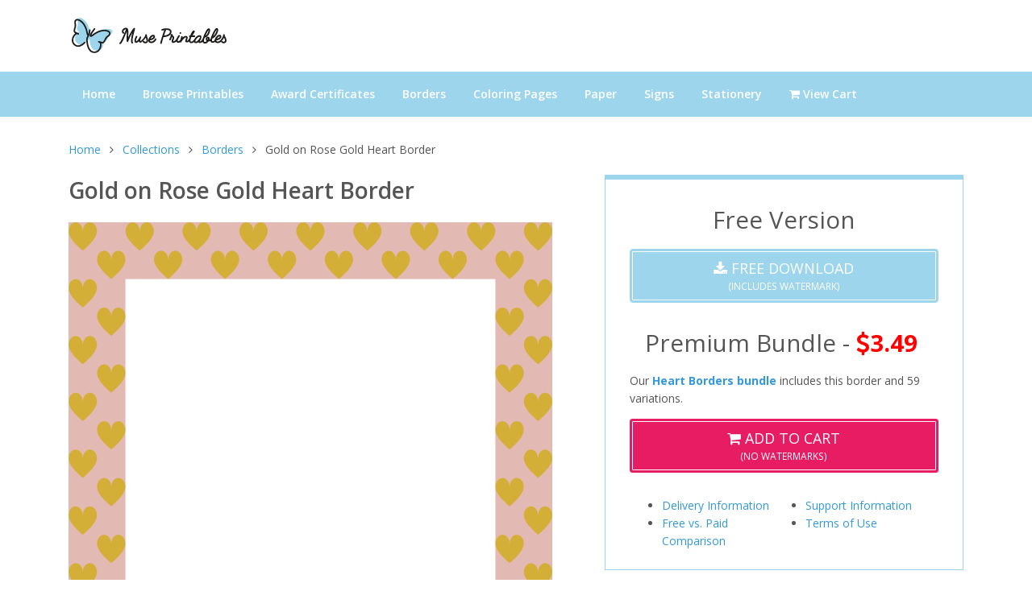

--- FILE ---
content_type: text/html; charset=UTF-8
request_url: https://museprintables.com/download/letter-size-border/gold-on-rose-gold-heart/
body_size: 5654
content:
<!DOCTYPE html>
<html lang="en">

<head>
    <title>Printable Gold on Rose Gold Heart Page Border</title>
    <meta name="description" content="Free printable gold on rose gold heart page border for 8.5 x 11 paper. Download available in JPG and PNG (transparent) formats.">
        <!-- Required Meta Tags Always Come First -->
    <meta charset="utf-8">
    <meta name="viewport" content="width=device-width, initial-scale=1, shrink-to-fit=no">
    <meta http-equiv="x-ua-compatible" content="ie=edge">

    <meta name="p:domain_verify" content="c7114505a2aa04950ff29909c512651f"/>

    <!-- Favicon -->
    <link rel="shortcut icon" href="//museprintables.com/favicon.ico">

    <!-- Google Fonts -->
    <link rel="stylesheet" href="https://fonts.googleapis.com/css?family=Open+Sans:300,400,600,700,800">

    <!-- CSS Unify -->
    <link rel="stylesheet" href="//museprintables.com/template/styles/styles.css">
</head>

<body>
    <main>
        <!-- Header -->
        <header id="js-header" class="u-header u-header--toggle-section">
            <!-- Topbar -->
            <div class="g-bg-white">
                <div class="container g-py-15">
                    <div class="row align-items-center">
                        <div class="col-6 col-md-6 col-lg-6">
                            <!-- Logo -->
                            <a class="navbar-brand align-items-center" href="//museprintables.com/">
                                <img src="//museprintables.com/template/images/logo.png" alt="" />
                            </a>
                            <!-- End Logo -->
                        </div>
                    </div>
                </div>
            </div>
            <!-- End Topbar -->

            <nav class="navbar navbar-expand-lg g-brd-y g-brd-2 g-bg-primary g-pa-0">
                <div class="container">

                    <!-- Responsive Toggle Button -->
                    <button class="navbar-toggler navbar-toggler-right btn g-line-height-1 g-brd-none g-pa-0" type="button"
                    aria-label="Toggle navigation"
                    aria-expanded="false"
                    aria-controls="navBar"
                    data-toggle="collapse"
                    data-target="#navBar">
                    <span class="navbar-toggler-icon fa fa-bars fa-2x g-mt-7 g-color-gray-dark-v2"></span>
                </button>
                <!-- End Responsive Toggle Button -->


                <!-- Navigation -->
                <div id="navBar" class="collapse navbar-collapse align-items-center order-lg-last g-brd-top g-brd-none--lg g-brd-primary-dark-v1">
                    <ul class="navbar-nav g-py-30 g-py-0--lg g-font-size-default g-font-weight-600">
                        <li class="nav-item">
                            <a class="nav-link g-color-white g-font-weight-600 g-font-size-default g-px-17 g-px-15--xl g-py-15" href="//museprintables.com/">
                                Home
                            </a>
                        </li>

                        <!-- Menu -->
                        <li class="nav-item">
                            <a id="nav-link--listing" class="nav-link g-color-white g-px-17 g-px-15--xl g-py-15" href="//museprintables.com/c/">
                                Browse Printables
                            </a>
                        </li>
                        <li class="nav-item">
                            <a id="nav-link--page" class="nav-link g-color-white g-px-17 g-px-15--xl g-py-15" href="//museprintables.com/c/award-certificates/">
                                Award Certificates
                            </a>
                        </li>

                        <li class="nav-item">
                            <a class="nav-link g-color-white g-px-17 g-px-15--xl g-py-15" href="//museprintables.com/c/letter-size-borders/">
                                Borders
                            </a>
                        </li>
                        <li class="nav-item">
                            <a class="nav-link g-color-white g-px-17 g-px-15--xl g-py-15" href="//museprintables.com/c/coloring-pages/">
                                Coloring Pages
                            </a>
                        </li>
                        <li class="nav-item">
                            <a class="nav-link g-color-white g-px-17 g-px-15--xl g-py-15" href="//museprintables.com/c/paper/">
                                Paper
                            </a>
                        </li>
                        <li class="nav-item">
                            <a class="nav-link g-color-white g-px-17 g-px-15--xl g-py-15" href="//museprintables.com/c/signs/">
                                Signs
                            </a>
                        </li>
                        <li class="nav-item">
                            <a class="nav-link g-color-white g-px-17 g-px-15--xl g-py-15" href="//museprintables.com/c/stationery/">
                                Stationery
                            </a>
                        </li>

                        <li class="nav-item">
                            <a class="nav-link g-color-white g-px-17 g-px-15--xl g-py-15" href="//museprintables.com/store/cart/checkout/">
                                <i class="fa fa-shopping-cart"></i> View Cart
                            </a>
                        </li>
                    </ul>
                </div>
                <!-- End Navigation -->
            </div>
        </nav>
    </header>
    <!-- End Header -->

    
<div class="container g-pt-30 download-page">
    
        <div class="row g-mb-20 d-none d-lg-block" id="breadcrumbs" >
        <div class="col-md-12">
            <ul class="u-list-inline">
                <li class="list-inline-item g-mr-7">
                    <a class="u-link-v5 g-color-main g-color-blue" href="//museprintables.com/">Home</a>
                    <i class="fa fa-angle-right g-ml-7"></i>
                </li>
                                    <li class="list-inline-item g-mr-7">
                        <a href="//museprintables.com/c/"  class="u-link-v5 g-color-main g-color-blue">Collections</a>
                        <i class="fa fa-angle-right g-ml-7"></i>
                    </li>
                                    <li class="list-inline-item g-mr-7">
                        <a href="//museprintables.com/c/letter-size-borders/"  class="u-link-v5 g-color-main g-color-blue">Borders</a>
                        <i class="fa fa-angle-right g-ml-7"></i>
                    </li>
                                                    <li class="list-inline-item">Gold on Rose Gold Heart Border</li>
                            </ul>
        </div>
    </div>

<div class="row g-mb-20 d-md-block d-lg-none" id="breadcrumbs">
    <div class="col-md-12">
        <a href="//museprintables.com/c/letter-size-borders/" class="g-font-size-16 g-color-black"><i class="fa fa-chevron-left"></i> Borders</a>
    </div>
</div>

    <div class="row g-mb-30">
        <div class="col-lg-7">
            <div class="g-mb-20">

            <h1 class="h2 g-mb-20 g-font-weight-600">Gold on Rose Gold Heart Border</h1>
                                    <img src="//museprintables.com/files/letter-size-borders/png/gold-on-rose-gold-heart-border.png" alt="Gold on Rose Gold Heart Border" class="g-mb-40">
                                </div>

                <div class="d-md-block d-lg-none">
                    <h1 class="h2 g-mb-20 g-font-weight-600">Gold on Rose Gold Heart Border</h1>
                    
    
            <div class="download-sidebar-box">

            <div class="">
                <h3 class="text-center h2 g-mb-15">Free Version</h3>
                <a class="btn btn-lg u-btn-primary u-btn-inset btn-block g-font-size-12 text-uppercase g-py-10 g-px-15 g-mb-15"
                    href="//museprintables.com/files/letter-size-borders/zip/gold-on-rose-gold-heart-border-watermarked.zip"><span class="g-font-size-18"><i class="fa fa-download"></i> Free
                        Download</span> <br>(Includes
                        Watermark)</a>
            </div>


            
                            <div class="g-mb-30">
                    <h3 class="text-center h2 g-mb-15">Premium Bundle - <span
                    class="g-color-red g-font-weight-700 mr-2"><i class="fa fa-dollar"></i>3.49</span></h3>
                    <p>Our <a href='//museprintables.com/product/bundle/heart-borders/'><span class='bold'>Heart Borders bundle</span></a> includes this border and 59 variations.</p>
                
                    <a class="btn u-btn-pink u-btn-inset btn-block g-font-size-12 text-uppercase g-py-10 g-px-15 g-mb-10"
                        href="//museprintables.com/store/cart/checkout/?edd_action=add_to_cart&download_id=296" rel="nofollow"><span class="g-font-size-18"><i
                                class="fa fa-shopping-cart"></i> Add to Cart</span> <br>(No Watermarks)</a>
                </div>
            
            <ul id="info-links">
                    <li><a href="#delivery">Delivery Information</a></li>
                    <li><a href="#free-vs-paid">Free vs. Paid Comparison</a></li>
                    <li><a href="#support-information" class="">Support Information</a></li>
                    <li><a href="#terms">Terms of Use</a></li>
                </ul>

        </div>

    


<div class="download-sidebar-box" id="about-this-download">
    <h3 class="text-center h1">About This Download</h3>
    <ul class="list-unstyled g-mt-minus-10 mb-20 g-mt-20">
        <li class="g-pos-rel g-brd-bottom g-brd-gray-light-v3 g-py-10 g-font-weight-700">
            <a href="//museprintables.com/help/article/file-formats/">File Format</a>
            <span class="g-absolute-centered--y g-right-0 g-font-weight-400">JPG and PNG (in a ZIP file)</span>
        </li>
        <li class="g-pos-rel g-brd-bottom g-brd-gray-light-v3 g-py-10 g-font-weight-700">
            Paper Size
            <span class="g-absolute-centered--y g-right-0 g-font-weight-400">
                                    Letter (8.5 x 11)
                            </span>
        </li>
                        <li class="g-pos-rel g-brd-bottom g-brd-gray-light-v3 g-py-10 g-font-weight-700">
            Required Software
            <span class="g-absolute-centered--y g-right-0 g-font-weight-400">
                                    Microsoft Word, Photoshop, etc.                            </span>
        </li>
                    <li class="g-pos-rel g-brd-bottom g-brd-gray-light-v3 g-py-10 g-font-weight-700">
                Support Article
                <span class="g-absolute-centered--y g-right-0 g-font-weight-400">
                    <a href="//museprintables.com/help/article/borders/">How to Use Borders</a>                </span>
            </li>
            </ul>
</div>

    <div class="row download-sidebar-gallery">


        <div class="col-12 g-mb-20">
            <h3 class="text-center h1">Variations of This Printable</h3>
        </div>
                    <div class="col-6 col-lg-6 g-mb-40 gallery" id="gallery">
                <a href="//museprintables.com/download/letter-size-border/pink-on-red-heart/">
                    <img src="//museprintables.com/files/letter-size-borders/png/pink-on-red-heart-border-thumbnail.png"
                        alt="Pink on Red Heart Border">
                </a>
                <h5 class="g-mt-8">
                    <a href="//museprintables.com/download/letter-size-border/pink-on-red-heart/">
                        Pink on Red Heart Border                    </a>
                </h5>
            </div>
                    <div class="col-6 col-lg-6 g-mb-40 gallery" id="gallery">
                <a href="//museprintables.com/download/letter-size-border/black-on-blue-green-heart/">
                    <img src="//museprintables.com/files/letter-size-borders/png/black-on-blue-green-heart-border-thumbnail.png"
                        alt="Black on Blue-Green Heart Border">
                </a>
                <h5 class="g-mt-8">
                    <a href="//museprintables.com/download/letter-size-border/black-on-blue-green-heart/">
                        Black on Blue-Green Heart Border                    </a>
                </h5>
            </div>
                    <div class="col-6 col-lg-6 g-mb-40 gallery" id="gallery">
                <a href="//museprintables.com/download/letter-size-border/blue-on-white-heart/">
                    <img src="//museprintables.com/files/letter-size-borders/png/blue-on-white-heart-border-thumbnail.png"
                        alt="Blue on White Heart Border">
                </a>
                <h5 class="g-mt-8">
                    <a href="//museprintables.com/download/letter-size-border/blue-on-white-heart/">
                        Blue on White Heart Border                    </a>
                </h5>
            </div>
                    <div class="col-6 col-lg-6 g-mb-40 gallery" id="gallery">
                <a href="//museprintables.com/download/letter-size-border/white-on-green-heart/">
                    <img src="//museprintables.com/files/letter-size-borders/png/white-on-green-heart-border-thumbnail.png"
                        alt="White on Green Heart Border">
                </a>
                <h5 class="g-mt-8">
                    <a href="//museprintables.com/download/letter-size-border/white-on-green-heart/">
                        White on Green Heart Border                    </a>
                </h5>
            </div>
                <div class="col-12">
            <a href="//museprintables.com/c/letter-size-borders/variations/heart-borders/"
                class="btn u-btn-primary g-brd-2 g-brd-white g-font-size-14 g-font-weight-600  g-pl-20 g-pr-15 g-py-9 g-mb-30 u-btn-lg">Browse
                All Variations</a>
        </div>
    </div>



<div class="g-mt-30 g-mb-30">

<script async src="//pagead2.googlesyndication.com/pagead/js/adsbygoogle.js"></script>
<!-- museprintables.com square -->
<ins class="adsbygoogle"
     style="display:block"
     data-ad-client="ca-pub-7927660027160155"
     data-ad-slot="8340489560"
     data-ad-format="auto"></ins>
<script>
(adsbygoogle = window.adsbygoogle || []).push({});
</script>

</div>
<!-- Tags -->
<div class="g-mt-30">
    <h3 class="text-center h1">More Like This</h3>

    <ul class="u-list-inline mb-0 g-mt-20">
                <li class="list-inline-item g-mb-20">
            <a class="u-tags-v1 g-color-gray-dark-v4 g-color-black--hover g-brd-around g-brd-primary g-font-size-12 g-rounded-50 g-py-4 g-px-15"
                href="//museprintables.com/c/letter-size-borders/category/gold/">
                <span class="txt">Gold  Borders</span>
            </a>
        </li>
                <li class="list-inline-item g-mb-20">
            <a class="u-tags-v1 g-color-gray-dark-v4 g-color-black--hover g-brd-around g-brd-primary g-font-size-12 g-rounded-50 g-py-4 g-px-15"
                href="//museprintables.com/c/letter-size-borders/category/heart/">
                <span class="txt">Heart  Borders</span>
            </a>
        </li>
                <li class="list-inline-item g-mb-20">
            <a class="u-tags-v1 g-color-gray-dark-v4 g-color-black--hover g-brd-around g-brd-primary g-font-size-12 g-rounded-50 g-py-4 g-px-15"
                href="//museprintables.com/c/letter-size-borders/category/heart/">
                <span class="txt">Heart  Borders</span>
            </a>
        </li>
                <li class="list-inline-item g-mb-20">
            <a class="u-tags-v1 g-color-gray-dark-v4 g-color-black--hover g-brd-around g-brd-primary g-font-size-12 g-rounded-50 g-py-4 g-px-15"
                href="//museprintables.com/c/letter-size-borders/category/pattern-and-texture/">
                <span class="txt">Pattern and Texture  Borders</span>
            </a>
        </li>
                <li class="list-inline-item g-mb-20">
            <a class="u-tags-v1 g-color-gray-dark-v4 g-color-black--hover g-brd-around g-brd-primary g-font-size-12 g-rounded-50 g-py-4 g-px-15"
                href="//museprintables.com/c/letter-size-borders/category/pink/">
                <span class="txt">Pink  Borders</span>
            </a>
        </li>
                <li class="list-inline-item g-mb-20">
            <a class="u-tags-v1 g-color-gray-dark-v4 g-color-black--hover g-brd-around g-brd-primary g-font-size-12 g-rounded-50 g-py-4 g-px-15"
                href="//museprintables.com/c/letter-size-borders/category/valentine/">
                <span class="txt">Valentine's Day  Borders</span>
            </a>
        </li>
            </ul>

</div>
                </div>

                <div class="" id="download-details">

        <h3>Description</h3>

    <p>Our borders can be used to create flyers, invitations, and other items. They are sized for 8.5 x 11 paper (letter size). The borders are provided in JPG and PNG (transparent) formats. These are delivered in a ZIP file. The files are 300 DPI.</p>
    
    
    <h3 id="free-vs-paid">Free vs. Paid Comparison</h3>
    <p>The free downloads include a watermark, while the paid versions don't. Please test our free downloads prior to buying to make sure they work for your intended purpose.</p>

    <p>The free version is for personal or classroom use only. If you are using the printable for business, you must purchase the premium version. See our <a href="//museprintables.com/help/article/licensing-terms/" class="bold">licensing terms</a> for more details.</p>

    
    <h3 id="delivery">Delivery Information</h3>
    <p>A download link will be sent to the email address you provide at checkout. Please make sure you enter a valid address. You should generally receive the email within a few minutes of ordering. However, please allow at least 30 minutes before contacting us about not receiving this email.</p>
    <p>This is a digital product that you download. You will not receive a physical item via mail.</p>

    


    
    <h3 id="support-information">Support</h3>

    <h4>Editing the Borders</h4>

<p>You will need software such as Microsoft Word or Photoshop to add text to the borders.</p>

<p>We recommend using the borders on a desktop or laptop. If you don't know how to download, edit, and print files on a phone or tablet, the learning curve is going to be steep. We are unable to assist with downloading or using the borders on a mobile device.</p>

<h4>Product Limitations</h4>

<ul>
    <li>Color will only <a href="//museprintables.com/help/article/printing-to-the-edge-of-the-paper/">print to the edge</a> if you have a printer that supports borderless printing on 8.5 x 11 paper.</li>
    <li>While it is possible to add text to the borders, the borders themselves aren't editable. You can't change color, positioning of elements, etc.</li>
    <li>The borders are sized for 8.5 x 11 paper. They aren't intended for use with other paper sizes.</li>
</ul>
    
            <div class="alert alert-warning g-mt-40">
            <strong>Support Article:</strong> <a href="//museprintables.com/help/article/borders/">How to Use Borders</a>        </div>
    
    
    <h3>Support Limitations</h3>

    <p>If you purchase a premium version of a printable, you are only purchasing the files. We are unable to assist with software, troubleshooting printer issues, or anything similar. Read our <a href="//museprintables.com/help/policies/" class="bold">support policies</a> for more information.</p>

    


    <h3 id="terms">Terms</h3>
    <p>Your use of our printables is subject to our <a href="//museprintables.com/help/article/licensing-terms/" class="bold">licensing terms</a> and <a href="//museprintables.com/page/terms/" class="bold">terms of use</a>.</p>

</div>

            </div>

            <div class="col-lg-5 d-none d-lg-block">
                
                
    
            <div class="download-sidebar-box">

            <div class="">
                <h3 class="text-center h2 g-mb-15">Free Version</h3>
                <a class="btn btn-lg u-btn-primary u-btn-inset btn-block g-font-size-12 text-uppercase g-py-10 g-px-15 g-mb-15"
                    href="//museprintables.com/files/letter-size-borders/zip/gold-on-rose-gold-heart-border-watermarked.zip"><span class="g-font-size-18"><i class="fa fa-download"></i> Free
                        Download</span> <br>(Includes
                        Watermark)</a>
            </div>


            
                            <div class="g-mb-30">
                    <h3 class="text-center h2 g-mb-15">Premium Bundle - <span
                    class="g-color-red g-font-weight-700 mr-2"><i class="fa fa-dollar"></i>3.49</span></h3>
                    <p>Our <a href='//museprintables.com/product/bundle/heart-borders/'><span class='bold'>Heart Borders bundle</span></a> includes this border and 59 variations.</p>
                
                    <a class="btn u-btn-pink u-btn-inset btn-block g-font-size-12 text-uppercase g-py-10 g-px-15 g-mb-10"
                        href="//museprintables.com/store/cart/checkout/?edd_action=add_to_cart&download_id=296" rel="nofollow"><span class="g-font-size-18"><i
                                class="fa fa-shopping-cart"></i> Add to Cart</span> <br>(No Watermarks)</a>
                </div>
            
            <ul id="info-links">
                    <li><a href="#delivery">Delivery Information</a></li>
                    <li><a href="#free-vs-paid">Free vs. Paid Comparison</a></li>
                    <li><a href="#support-information" class="">Support Information</a></li>
                    <li><a href="#terms">Terms of Use</a></li>
                </ul>

        </div>

    


<div class="download-sidebar-box" id="about-this-download">
    <h3 class="text-center h1">About This Download</h3>
    <ul class="list-unstyled g-mt-minus-10 mb-20 g-mt-20">
        <li class="g-pos-rel g-brd-bottom g-brd-gray-light-v3 g-py-10 g-font-weight-700">
            <a href="//museprintables.com/help/article/file-formats/">File Format</a>
            <span class="g-absolute-centered--y g-right-0 g-font-weight-400">JPG and PNG (in a ZIP file)</span>
        </li>
        <li class="g-pos-rel g-brd-bottom g-brd-gray-light-v3 g-py-10 g-font-weight-700">
            Paper Size
            <span class="g-absolute-centered--y g-right-0 g-font-weight-400">
                                    Letter (8.5 x 11)
                            </span>
        </li>
                        <li class="g-pos-rel g-brd-bottom g-brd-gray-light-v3 g-py-10 g-font-weight-700">
            Required Software
            <span class="g-absolute-centered--y g-right-0 g-font-weight-400">
                                    Microsoft Word, Photoshop, etc.                            </span>
        </li>
                    <li class="g-pos-rel g-brd-bottom g-brd-gray-light-v3 g-py-10 g-font-weight-700">
                Support Article
                <span class="g-absolute-centered--y g-right-0 g-font-weight-400">
                    <a href="//museprintables.com/help/article/borders/">How to Use Borders</a>                </span>
            </li>
            </ul>
</div>

    <div class="row download-sidebar-gallery">


        <div class="col-12 g-mb-20">
            <h3 class="text-center h1">Variations of This Printable</h3>
        </div>
                    <div class="col-6 col-lg-6 g-mb-40 gallery" id="gallery">
                <a href="//museprintables.com/download/letter-size-border/pink-on-red-heart/">
                    <img src="//museprintables.com/files/letter-size-borders/png/pink-on-red-heart-border-thumbnail.png"
                        alt="Pink on Red Heart Border">
                </a>
                <h5 class="g-mt-8">
                    <a href="//museprintables.com/download/letter-size-border/pink-on-red-heart/">
                        Pink on Red Heart Border                    </a>
                </h5>
            </div>
                    <div class="col-6 col-lg-6 g-mb-40 gallery" id="gallery">
                <a href="//museprintables.com/download/letter-size-border/black-on-blue-green-heart/">
                    <img src="//museprintables.com/files/letter-size-borders/png/black-on-blue-green-heart-border-thumbnail.png"
                        alt="Black on Blue-Green Heart Border">
                </a>
                <h5 class="g-mt-8">
                    <a href="//museprintables.com/download/letter-size-border/black-on-blue-green-heart/">
                        Black on Blue-Green Heart Border                    </a>
                </h5>
            </div>
                    <div class="col-6 col-lg-6 g-mb-40 gallery" id="gallery">
                <a href="//museprintables.com/download/letter-size-border/blue-on-white-heart/">
                    <img src="//museprintables.com/files/letter-size-borders/png/blue-on-white-heart-border-thumbnail.png"
                        alt="Blue on White Heart Border">
                </a>
                <h5 class="g-mt-8">
                    <a href="//museprintables.com/download/letter-size-border/blue-on-white-heart/">
                        Blue on White Heart Border                    </a>
                </h5>
            </div>
                    <div class="col-6 col-lg-6 g-mb-40 gallery" id="gallery">
                <a href="//museprintables.com/download/letter-size-border/white-on-green-heart/">
                    <img src="//museprintables.com/files/letter-size-borders/png/white-on-green-heart-border-thumbnail.png"
                        alt="White on Green Heart Border">
                </a>
                <h5 class="g-mt-8">
                    <a href="//museprintables.com/download/letter-size-border/white-on-green-heart/">
                        White on Green Heart Border                    </a>
                </h5>
            </div>
                <div class="col-12">
            <a href="//museprintables.com/c/letter-size-borders/variations/heart-borders/"
                class="btn u-btn-primary g-brd-2 g-brd-white g-font-size-14 g-font-weight-600  g-pl-20 g-pr-15 g-py-9 g-mb-30 u-btn-lg">Browse
                All Variations</a>
        </div>
    </div>



<div class="g-mt-30 g-mb-30">

<script async src="//pagead2.googlesyndication.com/pagead/js/adsbygoogle.js"></script>
<!-- museprintables.com square -->
<ins class="adsbygoogle"
     style="display:block"
     data-ad-client="ca-pub-7927660027160155"
     data-ad-slot="8340489560"
     data-ad-format="auto"></ins>
<script>
(adsbygoogle = window.adsbygoogle || []).push({});
</script>

</div>
<!-- Tags -->
<div class="g-mt-30">
    <h3 class="text-center h1">More Like This</h3>

    <ul class="u-list-inline mb-0 g-mt-20">
                <li class="list-inline-item g-mb-20">
            <a class="u-tags-v1 g-color-gray-dark-v4 g-color-black--hover g-brd-around g-brd-primary g-font-size-12 g-rounded-50 g-py-4 g-px-15"
                href="//museprintables.com/c/letter-size-borders/category/gold/">
                <span class="txt">Gold  Borders</span>
            </a>
        </li>
                <li class="list-inline-item g-mb-20">
            <a class="u-tags-v1 g-color-gray-dark-v4 g-color-black--hover g-brd-around g-brd-primary g-font-size-12 g-rounded-50 g-py-4 g-px-15"
                href="//museprintables.com/c/letter-size-borders/category/heart/">
                <span class="txt">Heart  Borders</span>
            </a>
        </li>
                <li class="list-inline-item g-mb-20">
            <a class="u-tags-v1 g-color-gray-dark-v4 g-color-black--hover g-brd-around g-brd-primary g-font-size-12 g-rounded-50 g-py-4 g-px-15"
                href="//museprintables.com/c/letter-size-borders/category/heart/">
                <span class="txt">Heart  Borders</span>
            </a>
        </li>
                <li class="list-inline-item g-mb-20">
            <a class="u-tags-v1 g-color-gray-dark-v4 g-color-black--hover g-brd-around g-brd-primary g-font-size-12 g-rounded-50 g-py-4 g-px-15"
                href="//museprintables.com/c/letter-size-borders/category/pattern-and-texture/">
                <span class="txt">Pattern and Texture  Borders</span>
            </a>
        </li>
                <li class="list-inline-item g-mb-20">
            <a class="u-tags-v1 g-color-gray-dark-v4 g-color-black--hover g-brd-around g-brd-primary g-font-size-12 g-rounded-50 g-py-4 g-px-15"
                href="//museprintables.com/c/letter-size-borders/category/pink/">
                <span class="txt">Pink  Borders</span>
            </a>
        </li>
                <li class="list-inline-item g-mb-20">
            <a class="u-tags-v1 g-color-gray-dark-v4 g-color-black--hover g-brd-around g-brd-primary g-font-size-12 g-rounded-50 g-py-4 g-px-15"
                href="//museprintables.com/c/letter-size-borders/category/valentine/">
                <span class="txt">Valentine's Day  Borders</span>
            </a>
        </li>
            </ul>

</div>
            </div>
        </div>
    </div>
    <!-- Footer -->
    <div class="g-bg-black-opacity-0_9 g-color-white-opacity-0_8 g-py-60 g-mt-60">
        <div class="container">
            <div class="row">
                <!-- Footer Content -->
                <div class="col-lg-3 col-md-6 g-mb-40 g-mb-0--lg">
                    <div class="u-heading-v2-3--bottom g-brd-white-opacity-0_8 g-mb-20">
                        <h2 class="u-heading-v2__title h6 text-uppercase mb-0">Search</h2>
                    </div>
                    <script async src="https://cse.google.com/cse.js?cx=partner-pub-7927660027160155:jxpvkjri6xp"></script><div class="gcse-searchbox-only"></div>                </div>
                <!-- End Footer Content -->

                <!-- Footer Content -->
                <!--<div class="col-lg-3 col-md-6 g-mb-40 g-mb-0--lg">
                    <div class="u-heading-v2-3--bottom g-brd-white-opacity-0_8 g-mb-20">
                        <h2 class="u-heading-v2__title h6 text-uppercase mb-0">Featured Content</h2>
                    </div>

                    <nav class="text-uppercase1">
                        <ul class="list-unstyled g-mt-minus-10 mb-0">
                            <li class="g-pos-rel g-py-10">
                                <a class="g-color-white-opacity-0_8 g-color-white--hover h6 g-pr-20 mb-0" href="#">Mother's Day Printables</a>
                            </li>
                            <li class="g-pos-rel g-py-10">
                                <a class="g-color-white-opacity-0_8 g-color-white--hover h6 g-pr-20 mb-0" href="#">Easter Printables</a>
                            </li>
                            <li class="g-pos-rel g-py-10">
                                <a class="g-color-white-opacity-0_8 g-color-white--hover h6 g-pr-20 mb-0" href="#">Graduation Printables</a>
                            </li>
                        </ul>
                    </nav>
                </div>-->
                <!-- End Footer Content -->


                <!-- Footer Content -->
                <div class="col-lg-3 col-md-6 g-mb-40 g-mb-0--lg">
                    <div class="u-heading-v2-3--bottom g-brd-white-opacity-0_8 g-mb-20">
                        <h2 class="u-heading-v2__title h6 text-uppercase mb-0">Resources</h2>
                    </div>

                    <nav class="text-uppercase1">
                        <ul class="list-unstyled g-mt-minus-10 mb-0">
                            <li class="g-pos-rel g-py-10">
                                <a class="g-color-white-opacity-0_8 g-color-white--hover h6 g-pr-20 mb-0" href="//museprintables.com/help/">Help Center</a>
                            </li>
                            <li class="g-pos-rel g-py-10">
                                <a class="g-color-white-opacity-0_8 g-color-white--hover h6 g-pr-20 mb-0" href="//museprintables.com/help/article/licensing-terms/">Licensing Terms</a>
                            </li>
                            <li class="g-pos-rel g-py-10">
                                <a class="g-color-white-opacity-0_8 g-color-white--hover h6 g-pr-20 mb-0" href="//museprintables.com/help/article/get-a-new-download-link/">Get a New Download Link</a>
                            </li>

                        </ul>
                    </nav>
                </div>
                <!-- End Footer Content -->

                <!-- Footer Content -->
                <div class="col-lg-3 col-md-6 g-mb-40 g-mb-0--lg">
                    <div class="u-heading-v2-3--bottom g-brd-white-opacity-0_8 g-mb-20">
                        <h2 class="u-heading-v2__title h6 text-uppercase mb-0">Popular Articles</h2>
                    </div>

                    <nav class="text-uppercase1">
                        <ul class="list-unstyled g-mt-minus-10 mb-0">
                            <li class="g-pos-rel g-py-10">
                                <a class="g-color-white-opacity-0_8 g-color-white--hover h6 g-pr-20 mb-0" href="//museprintables.com/help/article/downloading-tips/">Downloading Tips</a>
                            </li>
                            <li class="g-pos-rel g-py-10">
                                <a class="g-color-white-opacity-0_8 g-color-white--hover h6 g-pr-20 mb-0" href="//museprintables.com/help/article/downloading-on-a-phone-or-tablet/">Downloading on a Phone or Tablet</a>
                            </li>
                            <li class="g-pos-rel g-py-10">
                                <a class="g-color-white-opacity-0_8 g-color-white--hover h6 g-pr-20 mb-0" href="//museprintables.com/help/article/zip-files/">How to Open a Zip File</a>
                            </li>
                        </ul>
                    </nav>
                </div>
                <!-- End Footer Content -->


            </div>
        </div>
    </div>
    <!-- End Footer -->

    <!-- Copyright Footer -->
    <footer class="g-bg-gray-dark-v1 g-color-white-opacity-0_8 g-py-20">
        <div class="container">
            <div class="row">
                <div class="col-md-8 text-center text-md-left g-mb-0--md">
                    <div class="d-lg-flex">
                        <small class="d-block g-font-size-default g-mr-10 g-mb-10 g-mb-0--md">Copyright &copy; 2018-2026 MusePrintables.com &bullet;  All Rights Reserved</small>
                        <ul class="u-list-inline">
                            <li class="list-inline-item">
                                <span>|</span>
                            </li>
                            <li class="list-inline-item">
                                <a class="g-color-white-opacity-0_8 g-color-white--hover" href="//museprintables.com/page/privacy/">Privacy Policy</a>
                            </li>
                            <li class="list-inline-item">
                                <span>|</span>
                            </li>
                            <li class="list-inline-item">
                                <a class="g-color-white-opacity-0_8 g-color-white--hover" href="//museprintables.com/page/terms/">Terms of Use</a>
                            </li>
                            <!--<li class="list-inline-item">
                                <span>|</span>
                            </li>
                            <li class="list-inline-item">
                                <a class="g-color-white-opacity-0_8 g-color-white--hover" href="#">License</a>
                            </li>-->
                        </ul>
                    </div>
                </div>

                <div class="col-md-4 align-self-center">
                    <ul class="list-inline text-center text-md-right mb-0">
                        <li class="list-inline-item g-mx-10" title="Pinterest">
                            <a href="https://www.pinterest.com/museprintables/" class="g-color-white-opacity-0_5 g-color-white--hover">
                                <i class="fa fa-pinterest"></i>
                            </a>
                        </li>
                    </ul>
                </div>
            </div>
        </div>
    </footer>
    <!-- End Copyright Footer -->



    <a class="js-go-to u-go-to-v1" href="#" data-type="fixed" data-position='{
        "bottom": 10,
        "right": 10
    }' data-offset-top="400" data-compensation="#js-header" data-show-effect="zoomIn">
    <i class="fa fa-angle-double-up g-bg-black fa-2x g-px-10 g-font-size-38" id="totop"></i>
</a>
</main>

<div class="u-outer-spaces-helper"></div>
<!-- JS Global Compulsory -->
<script src="//museprintables.com/template/js/jquery.min.js"></script>
<script src="//museprintables.com/template/js/jquery-migrate.min.js"></script>
<script src="//museprintables.com/template/js/bootstrap.min.js"></script>

<!-- JS Unify -->
<script src="//museprintables.com/template/js/hs.core.js"></script>
<script src="//museprintables.com/template/js/hs.go-to.js"></script>
<script src="//museprintables.com/template/js/hs.height-calc.js"></script>

<!-- JS Custom -->
<script src="//museprintables.com/template/js/custom.js"></script>

<!-- JS Plugins Init. -->
<script>
$(document).on('ready', function () {
    // initialization of go to
    $.HSCore.components.HSGoTo.init('.js-go-to');

    $.HSCore.helpers.HSHeightCalc.init();
});


</script>


<!-- Global site tag (gtag.js) - Google Analytics -->
<script async src="https://www.googletagmanager.com/gtag/js?id=UA-36567941-8"></script>
<script>
  window.dataLayer = window.dataLayer || [];
  function gtag(){dataLayer.push(arguments);}
  gtag('js', new Date());

  gtag('config', 'UA-36567941-8');
</script>
</body>

</html>


--- FILE ---
content_type: text/html; charset=utf-8
request_url: https://www.google.com/recaptcha/api2/aframe
body_size: 113
content:
<!DOCTYPE HTML><html><head><meta http-equiv="content-type" content="text/html; charset=UTF-8"></head><body><script nonce="iEh0skbr_RVuHR7gWC2e3Q">/** Anti-fraud and anti-abuse applications only. See google.com/recaptcha */ try{var clients={'sodar':'https://pagead2.googlesyndication.com/pagead/sodar?'};window.addEventListener("message",function(a){try{if(a.source===window.parent){var b=JSON.parse(a.data);var c=clients[b['id']];if(c){var d=document.createElement('img');d.src=c+b['params']+'&rc='+(localStorage.getItem("rc::a")?sessionStorage.getItem("rc::b"):"");window.document.body.appendChild(d);sessionStorage.setItem("rc::e",parseInt(sessionStorage.getItem("rc::e")||0)+1);localStorage.setItem("rc::h",'1769756872614');}}}catch(b){}});window.parent.postMessage("_grecaptcha_ready", "*");}catch(b){}</script></body></html>

--- FILE ---
content_type: text/css
request_url: https://museprintables.com/template/styles/styles.css
body_size: 41551
content:
@charset "UTF-8";
/*!
 * Bootstrap v4.3.1 (https://getbootstrap.com/)
 * Copyright 2011-2019 The Bootstrap Authors
 * Copyright 2011-2019 Twitter, Inc.
 * Licensed under MIT (https://github.com/twbs/bootstrap/blob/master/LICENSE)
 */
:root {
  --blue: #007bff;
  --indigo: #6610f2;
  --purple: #6f42c1;
  --pink: #e83e8c;
  --red: #dc3545;
  --orange: #fd7e14;
  --yellow: #ffc107;
  --green: #28a745;
  --teal: #20c997;
  --cyan: #17a2b8;
  --white: #fff;
  --gray: #6c757d;
  --gray-dark: #343a40;
  --primary: #007bff;
  --secondary: #6c757d;
  --success: #28a745;
  --info: #17a2b8;
  --warning: #ffc107;
  --danger: #dc3545;
  --light: #f8f9fa;
  --dark: #343a40;
  --breakpoint-xs: 0;
  --breakpoint-sm: 576px;
  --breakpoint-md: 768px;
  --breakpoint-lg: 992px;
  --breakpoint-xl: 1200px;
  --font-family-sans-serif: -apple-system, BlinkMacSystemFont, "Segoe UI", Roboto, "Helvetica Neue", Arial, "Noto Sans", sans-serif, "Apple Color Emoji", "Segoe UI Emoji", "Segoe UI Symbol", "Noto Color Emoji";
  --font-family-monospace: SFMono-Regular, Menlo, Monaco, Consolas, "Liberation Mono", "Courier New", monospace;
}

*,
*::before,
*::after {
  box-sizing: border-box;
}

html {
  font-family: sans-serif;
  line-height: 1.15;
  -webkit-text-size-adjust: 100%;
  -webkit-tap-highlight-color: rgba(0, 0, 0, 0);
}

article, aside, figcaption, figure, footer, header, hgroup, main, nav, section {
  display: block;
}

body {
  margin: 0;
  font-family: -apple-system, BlinkMacSystemFont, "Segoe UI", Roboto, "Helvetica Neue", Arial, "Noto Sans", sans-serif, "Apple Color Emoji", "Segoe UI Emoji", "Segoe UI Symbol", "Noto Color Emoji";
  font-size: 1rem;
  font-weight: 400;
  line-height: 1.5;
  color: #212529;
  text-align: left;
  background-color: #fff;
}

[tabindex="-1"]:focus {
  outline: 0 !important;
}

hr {
  box-sizing: content-box;
  height: 0;
  overflow: visible;
}

h1, h2, h3, h4, h5, h6 {
  margin-top: 0;
  margin-bottom: 0.5rem;
}

p {
  margin-top: 0;
  margin-bottom: 1rem;
}

abbr[title],
abbr[data-original-title] {
  text-decoration: underline;
  text-decoration: underline dotted;
  cursor: help;
  border-bottom: 0;
  text-decoration-skip-ink: none;
}

address {
  margin-bottom: 1rem;
  font-style: normal;
  line-height: inherit;
}

ol,
ul,
dl {
  margin-top: 0;
  margin-bottom: 1rem;
}

ol ol,
ul ul,
ol ul,
ul ol {
  margin-bottom: 0;
}

dt {
  font-weight: 700;
}

dd {
  margin-bottom: .5rem;
  margin-left: 0;
}

blockquote {
  margin: 0 0 1rem;
}

b,
strong {
  font-weight: bolder;
}

small {
  font-size: 80%;
}

sub,
sup {
  position: relative;
  font-size: 75%;
  line-height: 0;
  vertical-align: baseline;
}

sub {
  bottom: -.25em;
}

sup {
  top: -.5em;
}

a {
  color: #007bff;
  text-decoration: none;
  background-color: transparent;
}

a:hover {
  color: #0056b3;
  text-decoration: underline;
}

a:not([href]):not([tabindex]) {
  color: inherit;
  text-decoration: none;
}

a:not([href]):not([tabindex]):hover, a:not([href]):not([tabindex]):focus {
  color: inherit;
  text-decoration: none;
}

a:not([href]):not([tabindex]):focus {
  outline: 0;
}

pre,
code,
kbd,
samp {
  font-family: SFMono-Regular, Menlo, Monaco, Consolas, "Liberation Mono", "Courier New", monospace;
  font-size: 1em;
}

pre {
  margin-top: 0;
  margin-bottom: 1rem;
  overflow: auto;
}

figure {
  margin: 0 0 1rem;
}

img {
  vertical-align: middle;
  border-style: none;
}

svg {
  overflow: hidden;
  vertical-align: middle;
}

table {
  border-collapse: collapse;
}

caption {
  padding-top: 0.75rem;
  padding-bottom: 0.75rem;
  color: #6c757d;
  text-align: left;
  caption-side: bottom;
}

th {
  text-align: inherit;
}

label {
  display: inline-block;
  margin-bottom: 0.5rem;
}

button {
  border-radius: 0;
}

button:focus {
  outline: 1px dotted;
  outline: 5px auto -webkit-focus-ring-color;
}

input,
button,
select,
optgroup,
textarea {
  margin: 0;
  font-family: inherit;
  font-size: inherit;
  line-height: inherit;
}

button,
input {
  overflow: visible;
}

button,
select {
  text-transform: none;
}

select {
  word-wrap: normal;
}

button,
[type="button"],
[type="reset"],
[type="submit"] {
  -webkit-appearance: button;
}

button:not(:disabled),
[type="button"]:not(:disabled),
[type="reset"]:not(:disabled),
[type="submit"]:not(:disabled) {
  cursor: pointer;
}

button::-moz-focus-inner,
[type="button"]::-moz-focus-inner,
[type="reset"]::-moz-focus-inner,
[type="submit"]::-moz-focus-inner {
  padding: 0;
  border-style: none;
}

input[type="radio"],
input[type="checkbox"] {
  box-sizing: border-box;
  padding: 0;
}

input[type="date"],
input[type="time"],
input[type="datetime-local"],
input[type="month"] {
  -webkit-appearance: listbox;
}

textarea {
  overflow: auto;
  resize: vertical;
}

fieldset {
  min-width: 0;
  padding: 0;
  margin: 0;
  border: 0;
}

legend {
  display: block;
  width: 100%;
  max-width: 100%;
  padding: 0;
  margin-bottom: .5rem;
  font-size: 1.5rem;
  line-height: inherit;
  color: inherit;
  white-space: normal;
}

progress {
  vertical-align: baseline;
}

[type="number"]::-webkit-inner-spin-button,
[type="number"]::-webkit-outer-spin-button {
  height: auto;
}

[type="search"] {
  outline-offset: -2px;
  -webkit-appearance: none;
}

[type="search"]::-webkit-search-decoration {
  -webkit-appearance: none;
}

::-webkit-file-upload-button {
  font: inherit;
  -webkit-appearance: button;
}

output {
  display: inline-block;
}

summary {
  display: list-item;
  cursor: pointer;
}

template {
  display: none;
}

[hidden] {
  display: none !important;
}

h1, h2, h3, h4, h5, h6,
.h1, .h2, .h3, .h4, .h5, .h6 {
  margin-bottom: 0.5rem;
  font-weight: 500;
  line-height: 1.2;
}

h1, .h1 {
  font-size: 2.5rem;
}

h2, .h2 {
  font-size: 2rem;
}

h3, .h3 {
  font-size: 1.75rem;
}

h4, .h4 {
  font-size: 1.5rem;
}

h5, .h5 {
  font-size: 1.25rem;
}

h6, .h6 {
  font-size: 1rem;
}

.lead {
  font-size: 1.25rem;
  font-weight: 300;
}

.display-1 {
  font-size: 6rem;
  font-weight: 300;
  line-height: 1.2;
}

.display-2 {
  font-size: 5.5rem;
  font-weight: 300;
  line-height: 1.2;
}

.display-3 {
  font-size: 4.5rem;
  font-weight: 300;
  line-height: 1.2;
}

.display-4 {
  font-size: 3.5rem;
  font-weight: 300;
  line-height: 1.2;
}

hr {
  margin-top: 1rem;
  margin-bottom: 1rem;
  border: 0;
  border-top: 1px solid rgba(0, 0, 0, 0.1);
}

small,
.small {
  font-size: 80%;
  font-weight: 400;
}

mark,
.mark {
  padding: 0.2em;
  background-color: #fcf8e3;
}

.list-unstyled {
  padding-left: 0;
  list-style: none;
}

.list-inline {
  padding-left: 0;
  list-style: none;
}

.list-inline-item {
  display: inline-block;
}

.list-inline-item:not(:last-child) {
  margin-right: 0.5rem;
}

.initialism {
  font-size: 90%;
  text-transform: uppercase;
}

.blockquote {
  margin-bottom: 1rem;
  font-size: 1.25rem;
}

.blockquote-footer {
  display: block;
  font-size: 80%;
  color: #6c757d;
}

.blockquote-footer::before {
  content: "\2014\00A0";
}

.container {
  width: 100%;
  padding-right: 15px;
  padding-left: 15px;
  margin-right: auto;
  margin-left: auto;
}

@media (min-width: 576px) {
  .container {
    max-width: 540px;
  }
}

@media (min-width: 768px) {
  .container {
    max-width: 720px;
  }
}

@media (min-width: 992px) {
  .container {
    max-width: 960px;
  }
}

@media (min-width: 1200px) {
  .container {
    max-width: 1140px;
  }
}

.container-fluid {
  width: 100%;
  padding-right: 15px;
  padding-left: 15px;
  margin-right: auto;
  margin-left: auto;
}

.row {
  display: flex;
  flex-wrap: wrap;
  margin-right: -15px;
  margin-left: -15px;
}

.no-gutters {
  margin-right: 0;
  margin-left: 0;
}

.no-gutters > .col,
.no-gutters > [class*="col-"] {
  padding-right: 0;
  padding-left: 0;
}

.col-1, .col-2, .col-3, .col-4, .col-5, .col-6, .col-7, .col-8, .col-9, .col-10, .col-11, .col-12, .col,
.col-auto, .col-sm-1, .col-sm-2, .col-sm-3, .col-sm-4, .col-sm-5, .col-sm-6, .col-sm-7, .col-sm-8, .col-sm-9, .col-sm-10, .col-sm-11, .col-sm-12, .col-sm,
.col-sm-auto, .col-md-1, .col-md-2, .col-md-3, .col-md-4, .col-md-5, .col-md-6, .col-md-7, .col-md-8, .col-md-9, .col-md-10, .col-md-11, .col-md-12, .col-md,
.col-md-auto, .col-lg-1, .col-lg-2, .col-lg-3, .col-lg-4, .col-lg-5, .col-lg-6, .col-lg-7, .col-lg-8, .col-lg-9, .col-lg-10, .col-lg-11, .col-lg-12, .col-lg,
.col-lg-auto, .col-xl-1, .col-xl-2, .col-xl-3, .col-xl-4, .col-xl-5, .col-xl-6, .col-xl-7, .col-xl-8, .col-xl-9, .col-xl-10, .col-xl-11, .col-xl-12, .col-xl,
.col-xl-auto {
  position: relative;
  width: 100%;
  padding-right: 15px;
  padding-left: 15px;
}

.col {
  flex-basis: 0;
  flex-grow: 1;
  max-width: 100%;
}

.col-auto {
  flex: 0 0 auto;
  width: auto;
  max-width: 100%;
}

.col-1 {
  flex: 0 0 8.33333%;
  max-width: 8.33333%;
}

.col-2 {
  flex: 0 0 16.66667%;
  max-width: 16.66667%;
}

.col-3 {
  flex: 0 0 25%;
  max-width: 25%;
}

.col-4 {
  flex: 0 0 33.33333%;
  max-width: 33.33333%;
}

.col-5 {
  flex: 0 0 41.66667%;
  max-width: 41.66667%;
}

.col-6 {
  flex: 0 0 50%;
  max-width: 50%;
}

.col-7 {
  flex: 0 0 58.33333%;
  max-width: 58.33333%;
}

.col-8 {
  flex: 0 0 66.66667%;
  max-width: 66.66667%;
}

.col-9 {
  flex: 0 0 75%;
  max-width: 75%;
}

.col-10 {
  flex: 0 0 83.33333%;
  max-width: 83.33333%;
}

.col-11 {
  flex: 0 0 91.66667%;
  max-width: 91.66667%;
}

.col-12 {
  flex: 0 0 100%;
  max-width: 100%;
}

.order-first {
  order: -1;
}

.order-last {
  order: 13;
}

.order-0 {
  order: 0;
}

.order-1 {
  order: 1;
}

.order-2 {
  order: 2;
}

.order-3 {
  order: 3;
}

.order-4 {
  order: 4;
}

.order-5 {
  order: 5;
}

.order-6 {
  order: 6;
}

.order-7 {
  order: 7;
}

.order-8 {
  order: 8;
}

.order-9 {
  order: 9;
}

.order-10 {
  order: 10;
}

.order-11 {
  order: 11;
}

.order-12 {
  order: 12;
}

.offset-1 {
  margin-left: 8.33333%;
}

.offset-2 {
  margin-left: 16.66667%;
}

.offset-3 {
  margin-left: 25%;
}

.offset-4 {
  margin-left: 33.33333%;
}

.offset-5 {
  margin-left: 41.66667%;
}

.offset-6 {
  margin-left: 50%;
}

.offset-7 {
  margin-left: 58.33333%;
}

.offset-8 {
  margin-left: 66.66667%;
}

.offset-9 {
  margin-left: 75%;
}

.offset-10 {
  margin-left: 83.33333%;
}

.offset-11 {
  margin-left: 91.66667%;
}

@media (min-width: 576px) {
  .col-sm {
    flex-basis: 0;
    flex-grow: 1;
    max-width: 100%;
  }
  .col-sm-auto {
    flex: 0 0 auto;
    width: auto;
    max-width: 100%;
  }
  .col-sm-1 {
    flex: 0 0 8.33333%;
    max-width: 8.33333%;
  }
  .col-sm-2 {
    flex: 0 0 16.66667%;
    max-width: 16.66667%;
  }
  .col-sm-3 {
    flex: 0 0 25%;
    max-width: 25%;
  }
  .col-sm-4 {
    flex: 0 0 33.33333%;
    max-width: 33.33333%;
  }
  .col-sm-5 {
    flex: 0 0 41.66667%;
    max-width: 41.66667%;
  }
  .col-sm-6 {
    flex: 0 0 50%;
    max-width: 50%;
  }
  .col-sm-7 {
    flex: 0 0 58.33333%;
    max-width: 58.33333%;
  }
  .col-sm-8 {
    flex: 0 0 66.66667%;
    max-width: 66.66667%;
  }
  .col-sm-9 {
    flex: 0 0 75%;
    max-width: 75%;
  }
  .col-sm-10 {
    flex: 0 0 83.33333%;
    max-width: 83.33333%;
  }
  .col-sm-11 {
    flex: 0 0 91.66667%;
    max-width: 91.66667%;
  }
  .col-sm-12 {
    flex: 0 0 100%;
    max-width: 100%;
  }
  .order-sm-first {
    order: -1;
  }
  .order-sm-last {
    order: 13;
  }
  .order-sm-0 {
    order: 0;
  }
  .order-sm-1 {
    order: 1;
  }
  .order-sm-2 {
    order: 2;
  }
  .order-sm-3 {
    order: 3;
  }
  .order-sm-4 {
    order: 4;
  }
  .order-sm-5 {
    order: 5;
  }
  .order-sm-6 {
    order: 6;
  }
  .order-sm-7 {
    order: 7;
  }
  .order-sm-8 {
    order: 8;
  }
  .order-sm-9 {
    order: 9;
  }
  .order-sm-10 {
    order: 10;
  }
  .order-sm-11 {
    order: 11;
  }
  .order-sm-12 {
    order: 12;
  }
  .offset-sm-0 {
    margin-left: 0;
  }
  .offset-sm-1 {
    margin-left: 8.33333%;
  }
  .offset-sm-2 {
    margin-left: 16.66667%;
  }
  .offset-sm-3 {
    margin-left: 25%;
  }
  .offset-sm-4 {
    margin-left: 33.33333%;
  }
  .offset-sm-5 {
    margin-left: 41.66667%;
  }
  .offset-sm-6 {
    margin-left: 50%;
  }
  .offset-sm-7 {
    margin-left: 58.33333%;
  }
  .offset-sm-8 {
    margin-left: 66.66667%;
  }
  .offset-sm-9 {
    margin-left: 75%;
  }
  .offset-sm-10 {
    margin-left: 83.33333%;
  }
  .offset-sm-11 {
    margin-left: 91.66667%;
  }
}

@media (min-width: 768px) {
  .col-md {
    flex-basis: 0;
    flex-grow: 1;
    max-width: 100%;
  }
  .col-md-auto {
    flex: 0 0 auto;
    width: auto;
    max-width: 100%;
  }
  .col-md-1 {
    flex: 0 0 8.33333%;
    max-width: 8.33333%;
  }
  .col-md-2 {
    flex: 0 0 16.66667%;
    max-width: 16.66667%;
  }
  .col-md-3 {
    flex: 0 0 25%;
    max-width: 25%;
  }
  .col-md-4 {
    flex: 0 0 33.33333%;
    max-width: 33.33333%;
  }
  .col-md-5 {
    flex: 0 0 41.66667%;
    max-width: 41.66667%;
  }
  .col-md-6 {
    flex: 0 0 50%;
    max-width: 50%;
  }
  .col-md-7 {
    flex: 0 0 58.33333%;
    max-width: 58.33333%;
  }
  .col-md-8 {
    flex: 0 0 66.66667%;
    max-width: 66.66667%;
  }
  .col-md-9 {
    flex: 0 0 75%;
    max-width: 75%;
  }
  .col-md-10 {
    flex: 0 0 83.33333%;
    max-width: 83.33333%;
  }
  .col-md-11 {
    flex: 0 0 91.66667%;
    max-width: 91.66667%;
  }
  .col-md-12 {
    flex: 0 0 100%;
    max-width: 100%;
  }
  .order-md-first {
    order: -1;
  }
  .order-md-last {
    order: 13;
  }
  .order-md-0 {
    order: 0;
  }
  .order-md-1 {
    order: 1;
  }
  .order-md-2 {
    order: 2;
  }
  .order-md-3 {
    order: 3;
  }
  .order-md-4 {
    order: 4;
  }
  .order-md-5 {
    order: 5;
  }
  .order-md-6 {
    order: 6;
  }
  .order-md-7 {
    order: 7;
  }
  .order-md-8 {
    order: 8;
  }
  .order-md-9 {
    order: 9;
  }
  .order-md-10 {
    order: 10;
  }
  .order-md-11 {
    order: 11;
  }
  .order-md-12 {
    order: 12;
  }
  .offset-md-0 {
    margin-left: 0;
  }
  .offset-md-1 {
    margin-left: 8.33333%;
  }
  .offset-md-2 {
    margin-left: 16.66667%;
  }
  .offset-md-3 {
    margin-left: 25%;
  }
  .offset-md-4 {
    margin-left: 33.33333%;
  }
  .offset-md-5 {
    margin-left: 41.66667%;
  }
  .offset-md-6 {
    margin-left: 50%;
  }
  .offset-md-7 {
    margin-left: 58.33333%;
  }
  .offset-md-8 {
    margin-left: 66.66667%;
  }
  .offset-md-9 {
    margin-left: 75%;
  }
  .offset-md-10 {
    margin-left: 83.33333%;
  }
  .offset-md-11 {
    margin-left: 91.66667%;
  }
}

@media (min-width: 992px) {
  .col-lg {
    flex-basis: 0;
    flex-grow: 1;
    max-width: 100%;
  }
  .col-lg-auto {
    flex: 0 0 auto;
    width: auto;
    max-width: 100%;
  }
  .col-lg-1 {
    flex: 0 0 8.33333%;
    max-width: 8.33333%;
  }
  .col-lg-2 {
    flex: 0 0 16.66667%;
    max-width: 16.66667%;
  }
  .col-lg-3 {
    flex: 0 0 25%;
    max-width: 25%;
  }
  .col-lg-4 {
    flex: 0 0 33.33333%;
    max-width: 33.33333%;
  }
  .col-lg-5 {
    flex: 0 0 41.66667%;
    max-width: 41.66667%;
  }
  .col-lg-6 {
    flex: 0 0 50%;
    max-width: 50%;
  }
  .col-lg-7 {
    flex: 0 0 58.33333%;
    max-width: 58.33333%;
  }
  .col-lg-8 {
    flex: 0 0 66.66667%;
    max-width: 66.66667%;
  }
  .col-lg-9 {
    flex: 0 0 75%;
    max-width: 75%;
  }
  .col-lg-10 {
    flex: 0 0 83.33333%;
    max-width: 83.33333%;
  }
  .col-lg-11 {
    flex: 0 0 91.66667%;
    max-width: 91.66667%;
  }
  .col-lg-12 {
    flex: 0 0 100%;
    max-width: 100%;
  }
  .order-lg-first {
    order: -1;
  }
  .order-lg-last {
    order: 13;
  }
  .order-lg-0 {
    order: 0;
  }
  .order-lg-1 {
    order: 1;
  }
  .order-lg-2 {
    order: 2;
  }
  .order-lg-3 {
    order: 3;
  }
  .order-lg-4 {
    order: 4;
  }
  .order-lg-5 {
    order: 5;
  }
  .order-lg-6 {
    order: 6;
  }
  .order-lg-7 {
    order: 7;
  }
  .order-lg-8 {
    order: 8;
  }
  .order-lg-9 {
    order: 9;
  }
  .order-lg-10 {
    order: 10;
  }
  .order-lg-11 {
    order: 11;
  }
  .order-lg-12 {
    order: 12;
  }
  .offset-lg-0 {
    margin-left: 0;
  }
  .offset-lg-1 {
    margin-left: 8.33333%;
  }
  .offset-lg-2 {
    margin-left: 16.66667%;
  }
  .offset-lg-3 {
    margin-left: 25%;
  }
  .offset-lg-4 {
    margin-left: 33.33333%;
  }
  .offset-lg-5 {
    margin-left: 41.66667%;
  }
  .offset-lg-6 {
    margin-left: 50%;
  }
  .offset-lg-7 {
    margin-left: 58.33333%;
  }
  .offset-lg-8 {
    margin-left: 66.66667%;
  }
  .offset-lg-9 {
    margin-left: 75%;
  }
  .offset-lg-10 {
    margin-left: 83.33333%;
  }
  .offset-lg-11 {
    margin-left: 91.66667%;
  }
}

@media (min-width: 1200px) {
  .col-xl {
    flex-basis: 0;
    flex-grow: 1;
    max-width: 100%;
  }
  .col-xl-auto {
    flex: 0 0 auto;
    width: auto;
    max-width: 100%;
  }
  .col-xl-1 {
    flex: 0 0 8.33333%;
    max-width: 8.33333%;
  }
  .col-xl-2 {
    flex: 0 0 16.66667%;
    max-width: 16.66667%;
  }
  .col-xl-3 {
    flex: 0 0 25%;
    max-width: 25%;
  }
  .col-xl-4 {
    flex: 0 0 33.33333%;
    max-width: 33.33333%;
  }
  .col-xl-5 {
    flex: 0 0 41.66667%;
    max-width: 41.66667%;
  }
  .col-xl-6 {
    flex: 0 0 50%;
    max-width: 50%;
  }
  .col-xl-7 {
    flex: 0 0 58.33333%;
    max-width: 58.33333%;
  }
  .col-xl-8 {
    flex: 0 0 66.66667%;
    max-width: 66.66667%;
  }
  .col-xl-9 {
    flex: 0 0 75%;
    max-width: 75%;
  }
  .col-xl-10 {
    flex: 0 0 83.33333%;
    max-width: 83.33333%;
  }
  .col-xl-11 {
    flex: 0 0 91.66667%;
    max-width: 91.66667%;
  }
  .col-xl-12 {
    flex: 0 0 100%;
    max-width: 100%;
  }
  .order-xl-first {
    order: -1;
  }
  .order-xl-last {
    order: 13;
  }
  .order-xl-0 {
    order: 0;
  }
  .order-xl-1 {
    order: 1;
  }
  .order-xl-2 {
    order: 2;
  }
  .order-xl-3 {
    order: 3;
  }
  .order-xl-4 {
    order: 4;
  }
  .order-xl-5 {
    order: 5;
  }
  .order-xl-6 {
    order: 6;
  }
  .order-xl-7 {
    order: 7;
  }
  .order-xl-8 {
    order: 8;
  }
  .order-xl-9 {
    order: 9;
  }
  .order-xl-10 {
    order: 10;
  }
  .order-xl-11 {
    order: 11;
  }
  .order-xl-12 {
    order: 12;
  }
  .offset-xl-0 {
    margin-left: 0;
  }
  .offset-xl-1 {
    margin-left: 8.33333%;
  }
  .offset-xl-2 {
    margin-left: 16.66667%;
  }
  .offset-xl-3 {
    margin-left: 25%;
  }
  .offset-xl-4 {
    margin-left: 33.33333%;
  }
  .offset-xl-5 {
    margin-left: 41.66667%;
  }
  .offset-xl-6 {
    margin-left: 50%;
  }
  .offset-xl-7 {
    margin-left: 58.33333%;
  }
  .offset-xl-8 {
    margin-left: 66.66667%;
  }
  .offset-xl-9 {
    margin-left: 75%;
  }
  .offset-xl-10 {
    margin-left: 83.33333%;
  }
  .offset-xl-11 {
    margin-left: 91.66667%;
  }
}

.table {
  width: 100%;
  margin-bottom: 1rem;
  color: #212529;
}

.table th,
.table td {
  padding: 0.75rem;
  vertical-align: top;
  border-top: 1px solid #dee2e6;
}

.table thead th {
  vertical-align: bottom;
  border-bottom: 2px solid #dee2e6;
}

.table tbody + tbody {
  border-top: 2px solid #dee2e6;
}

.table-sm th,
.table-sm td {
  padding: 0.3rem;
}

.table-bordered {
  border: 1px solid #dee2e6;
}

.table-bordered th,
.table-bordered td {
  border: 1px solid #dee2e6;
}

.table-bordered thead th,
.table-bordered thead td {
  border-bottom-width: 2px;
}

.table-borderless th,
.table-borderless td,
.table-borderless thead th,
.table-borderless tbody + tbody {
  border: 0;
}

.table-striped tbody tr:nth-of-type(odd) {
  background-color: rgba(0, 0, 0, 0.05);
}

.table-hover tbody tr:hover {
  color: #212529;
  background-color: rgba(0, 0, 0, 0.075);
}

.table-primary,
.table-primary > th,
.table-primary > td {
  background-color: #b8daff;
}

.table-primary th,
.table-primary td,
.table-primary thead th,
.table-primary tbody + tbody {
  border-color: #7abaff;
}

.table-hover .table-primary:hover {
  background-color: #9fcdff;
}

.table-hover .table-primary:hover > td,
.table-hover .table-primary:hover > th {
  background-color: #9fcdff;
}

.table-secondary,
.table-secondary > th,
.table-secondary > td {
  background-color: #d6d8db;
}

.table-secondary th,
.table-secondary td,
.table-secondary thead th,
.table-secondary tbody + tbody {
  border-color: #b3b7bb;
}

.table-hover .table-secondary:hover {
  background-color: #c8cbcf;
}

.table-hover .table-secondary:hover > td,
.table-hover .table-secondary:hover > th {
  background-color: #c8cbcf;
}

.table-success,
.table-success > th,
.table-success > td {
  background-color: #c3e6cb;
}

.table-success th,
.table-success td,
.table-success thead th,
.table-success tbody + tbody {
  border-color: #8fd19e;
}

.table-hover .table-success:hover {
  background-color: #b1dfbb;
}

.table-hover .table-success:hover > td,
.table-hover .table-success:hover > th {
  background-color: #b1dfbb;
}

.table-info,
.table-info > th,
.table-info > td {
  background-color: #bee5eb;
}

.table-info th,
.table-info td,
.table-info thead th,
.table-info tbody + tbody {
  border-color: #86cfda;
}

.table-hover .table-info:hover {
  background-color: #abdde5;
}

.table-hover .table-info:hover > td,
.table-hover .table-info:hover > th {
  background-color: #abdde5;
}

.table-warning,
.table-warning > th,
.table-warning > td {
  background-color: #ffeeba;
}

.table-warning th,
.table-warning td,
.table-warning thead th,
.table-warning tbody + tbody {
  border-color: #ffdf7e;
}

.table-hover .table-warning:hover {
  background-color: #ffe8a1;
}

.table-hover .table-warning:hover > td,
.table-hover .table-warning:hover > th {
  background-color: #ffe8a1;
}

.table-danger,
.table-danger > th,
.table-danger > td {
  background-color: #f5c6cb;
}

.table-danger th,
.table-danger td,
.table-danger thead th,
.table-danger tbody + tbody {
  border-color: #ed969e;
}

.table-hover .table-danger:hover {
  background-color: #f1b0b7;
}

.table-hover .table-danger:hover > td,
.table-hover .table-danger:hover > th {
  background-color: #f1b0b7;
}

.table-light,
.table-light > th,
.table-light > td {
  background-color: #fdfdfe;
}

.table-light th,
.table-light td,
.table-light thead th,
.table-light tbody + tbody {
  border-color: #fbfcfc;
}

.table-hover .table-light:hover {
  background-color: #ececf6;
}

.table-hover .table-light:hover > td,
.table-hover .table-light:hover > th {
  background-color: #ececf6;
}

.table-dark,
.table-dark > th,
.table-dark > td {
  background-color: #c6c8ca;
}

.table-dark th,
.table-dark td,
.table-dark thead th,
.table-dark tbody + tbody {
  border-color: #95999c;
}

.table-hover .table-dark:hover {
  background-color: #b9bbbe;
}

.table-hover .table-dark:hover > td,
.table-hover .table-dark:hover > th {
  background-color: #b9bbbe;
}

.table-active,
.table-active > th,
.table-active > td {
  background-color: rgba(0, 0, 0, 0.075);
}

.table-hover .table-active:hover {
  background-color: rgba(0, 0, 0, 0.075);
}

.table-hover .table-active:hover > td,
.table-hover .table-active:hover > th {
  background-color: rgba(0, 0, 0, 0.075);
}

.table .thead-dark th {
  color: #fff;
  background-color: #343a40;
  border-color: #454d55;
}

.table .thead-light th {
  color: #495057;
  background-color: #e9ecef;
  border-color: #dee2e6;
}

.table-dark {
  color: #fff;
  background-color: #343a40;
}

.table-dark th,
.table-dark td,
.table-dark thead th {
  border-color: #454d55;
}

.table-dark.table-bordered {
  border: 0;
}

.table-dark.table-striped tbody tr:nth-of-type(odd) {
  background-color: rgba(255, 255, 255, 0.05);
}

.table-dark.table-hover tbody tr:hover {
  color: #fff;
  background-color: rgba(255, 255, 255, 0.075);
}

@media (max-width: 575.98px) {
  .table-responsive-sm {
    display: block;
    width: 100%;
    overflow-x: auto;
    -webkit-overflow-scrolling: touch;
  }
  .table-responsive-sm > .table-bordered {
    border: 0;
  }
}

@media (max-width: 767.98px) {
  .table-responsive-md {
    display: block;
    width: 100%;
    overflow-x: auto;
    -webkit-overflow-scrolling: touch;
  }
  .table-responsive-md > .table-bordered {
    border: 0;
  }
}

@media (max-width: 991.98px) {
  .table-responsive-lg {
    display: block;
    width: 100%;
    overflow-x: auto;
    -webkit-overflow-scrolling: touch;
  }
  .table-responsive-lg > .table-bordered {
    border: 0;
  }
}

@media (max-width: 1199.98px) {
  .table-responsive-xl {
    display: block;
    width: 100%;
    overflow-x: auto;
    -webkit-overflow-scrolling: touch;
  }
  .table-responsive-xl > .table-bordered {
    border: 0;
  }
}

.table-responsive {
  display: block;
  width: 100%;
  overflow-x: auto;
  -webkit-overflow-scrolling: touch;
}

.table-responsive > .table-bordered {
  border: 0;
}

.btn {
  display: inline-block;
  font-weight: 400;
  color: #212529;
  text-align: center;
  vertical-align: middle;
  user-select: none;
  background-color: transparent;
  border: 1px solid transparent;
  padding: 0.375rem 0.75rem;
  font-size: 1rem;
  line-height: 1.5;
  border-radius: 0.25rem;
  transition: color 0.15s ease-in-out, background-color 0.15s ease-in-out, border-color 0.15s ease-in-out, box-shadow 0.15s ease-in-out;
}

@media (prefers-reduced-motion: reduce) {
  .btn {
    transition: none;
  }
}

.btn:hover {
  color: #212529;
  text-decoration: none;
}

.btn:focus, .btn.focus {
  outline: 0;
  box-shadow: 0 0 0 0.2rem rgba(0, 123, 255, 0.25);
}

.btn.disabled, .btn:disabled {
  opacity: 0.65;
}

a.btn.disabled,
fieldset:disabled a.btn {
  pointer-events: none;
}

.btn-primary {
  color: #fff;
  background-color: #007bff;
  border-color: #007bff;
}

.btn-primary:hover {
  color: #fff;
  background-color: #0069d9;
  border-color: #0062cc;
}

.btn-primary:focus, .btn-primary.focus {
  box-shadow: 0 0 0 0.2rem rgba(38, 143, 255, 0.5);
}

.btn-primary.disabled, .btn-primary:disabled {
  color: #fff;
  background-color: #007bff;
  border-color: #007bff;
}

.btn-primary:not(:disabled):not(.disabled):active, .btn-primary:not(:disabled):not(.disabled).active,
.show > .btn-primary.dropdown-toggle {
  color: #fff;
  background-color: #0062cc;
  border-color: #005cbf;
}

.btn-primary:not(:disabled):not(.disabled):active:focus, .btn-primary:not(:disabled):not(.disabled).active:focus,
.show > .btn-primary.dropdown-toggle:focus {
  box-shadow: 0 0 0 0.2rem rgba(38, 143, 255, 0.5);
}

.btn-secondary {
  color: #fff;
  background-color: #6c757d;
  border-color: #6c757d;
}

.btn-secondary:hover {
  color: #fff;
  background-color: #5a6268;
  border-color: #545b62;
}

.btn-secondary:focus, .btn-secondary.focus {
  box-shadow: 0 0 0 0.2rem rgba(130, 138, 145, 0.5);
}

.btn-secondary.disabled, .btn-secondary:disabled {
  color: #fff;
  background-color: #6c757d;
  border-color: #6c757d;
}

.btn-secondary:not(:disabled):not(.disabled):active, .btn-secondary:not(:disabled):not(.disabled).active,
.show > .btn-secondary.dropdown-toggle {
  color: #fff;
  background-color: #545b62;
  border-color: #4e555b;
}

.btn-secondary:not(:disabled):not(.disabled):active:focus, .btn-secondary:not(:disabled):not(.disabled).active:focus,
.show > .btn-secondary.dropdown-toggle:focus {
  box-shadow: 0 0 0 0.2rem rgba(130, 138, 145, 0.5);
}

.btn-success {
  color: #fff;
  background-color: #28a745;
  border-color: #28a745;
}

.btn-success:hover {
  color: #fff;
  background-color: #218838;
  border-color: #1e7e34;
}

.btn-success:focus, .btn-success.focus {
  box-shadow: 0 0 0 0.2rem rgba(72, 180, 97, 0.5);
}

.btn-success.disabled, .btn-success:disabled {
  color: #fff;
  background-color: #28a745;
  border-color: #28a745;
}

.btn-success:not(:disabled):not(.disabled):active, .btn-success:not(:disabled):not(.disabled).active,
.show > .btn-success.dropdown-toggle {
  color: #fff;
  background-color: #1e7e34;
  border-color: #1c7430;
}

.btn-success:not(:disabled):not(.disabled):active:focus, .btn-success:not(:disabled):not(.disabled).active:focus,
.show > .btn-success.dropdown-toggle:focus {
  box-shadow: 0 0 0 0.2rem rgba(72, 180, 97, 0.5);
}

.btn-info {
  color: #fff;
  background-color: #17a2b8;
  border-color: #17a2b8;
}

.btn-info:hover {
  color: #fff;
  background-color: #138496;
  border-color: #117a8b;
}

.btn-info:focus, .btn-info.focus {
  box-shadow: 0 0 0 0.2rem rgba(58, 176, 195, 0.5);
}

.btn-info.disabled, .btn-info:disabled {
  color: #fff;
  background-color: #17a2b8;
  border-color: #17a2b8;
}

.btn-info:not(:disabled):not(.disabled):active, .btn-info:not(:disabled):not(.disabled).active,
.show > .btn-info.dropdown-toggle {
  color: #fff;
  background-color: #117a8b;
  border-color: #10707f;
}

.btn-info:not(:disabled):not(.disabled):active:focus, .btn-info:not(:disabled):not(.disabled).active:focus,
.show > .btn-info.dropdown-toggle:focus {
  box-shadow: 0 0 0 0.2rem rgba(58, 176, 195, 0.5);
}

.btn-warning {
  color: #212529;
  background-color: #ffc107;
  border-color: #ffc107;
}

.btn-warning:hover {
  color: #212529;
  background-color: #e0a800;
  border-color: #d39e00;
}

.btn-warning:focus, .btn-warning.focus {
  box-shadow: 0 0 0 0.2rem rgba(222, 170, 12, 0.5);
}

.btn-warning.disabled, .btn-warning:disabled {
  color: #212529;
  background-color: #ffc107;
  border-color: #ffc107;
}

.btn-warning:not(:disabled):not(.disabled):active, .btn-warning:not(:disabled):not(.disabled).active,
.show > .btn-warning.dropdown-toggle {
  color: #212529;
  background-color: #d39e00;
  border-color: #c69500;
}

.btn-warning:not(:disabled):not(.disabled):active:focus, .btn-warning:not(:disabled):not(.disabled).active:focus,
.show > .btn-warning.dropdown-toggle:focus {
  box-shadow: 0 0 0 0.2rem rgba(222, 170, 12, 0.5);
}

.btn-danger {
  color: #fff;
  background-color: #dc3545;
  border-color: #dc3545;
}

.btn-danger:hover {
  color: #fff;
  background-color: #c82333;
  border-color: #bd2130;
}

.btn-danger:focus, .btn-danger.focus {
  box-shadow: 0 0 0 0.2rem rgba(225, 83, 97, 0.5);
}

.btn-danger.disabled, .btn-danger:disabled {
  color: #fff;
  background-color: #dc3545;
  border-color: #dc3545;
}

.btn-danger:not(:disabled):not(.disabled):active, .btn-danger:not(:disabled):not(.disabled).active,
.show > .btn-danger.dropdown-toggle {
  color: #fff;
  background-color: #bd2130;
  border-color: #b21f2d;
}

.btn-danger:not(:disabled):not(.disabled):active:focus, .btn-danger:not(:disabled):not(.disabled).active:focus,
.show > .btn-danger.dropdown-toggle:focus {
  box-shadow: 0 0 0 0.2rem rgba(225, 83, 97, 0.5);
}

.btn-light {
  color: #212529;
  background-color: #f8f9fa;
  border-color: #f8f9fa;
}

.btn-light:hover {
  color: #212529;
  background-color: #e2e6ea;
  border-color: #dae0e5;
}

.btn-light:focus, .btn-light.focus {
  box-shadow: 0 0 0 0.2rem rgba(216, 217, 219, 0.5);
}

.btn-light.disabled, .btn-light:disabled {
  color: #212529;
  background-color: #f8f9fa;
  border-color: #f8f9fa;
}

.btn-light:not(:disabled):not(.disabled):active, .btn-light:not(:disabled):not(.disabled).active,
.show > .btn-light.dropdown-toggle {
  color: #212529;
  background-color: #dae0e5;
  border-color: #d3d9df;
}

.btn-light:not(:disabled):not(.disabled):active:focus, .btn-light:not(:disabled):not(.disabled).active:focus,
.show > .btn-light.dropdown-toggle:focus {
  box-shadow: 0 0 0 0.2rem rgba(216, 217, 219, 0.5);
}

.btn-dark {
  color: #fff;
  background-color: #343a40;
  border-color: #343a40;
}

.btn-dark:hover {
  color: #fff;
  background-color: #23272b;
  border-color: #1d2124;
}

.btn-dark:focus, .btn-dark.focus {
  box-shadow: 0 0 0 0.2rem rgba(82, 88, 93, 0.5);
}

.btn-dark.disabled, .btn-dark:disabled {
  color: #fff;
  background-color: #343a40;
  border-color: #343a40;
}

.btn-dark:not(:disabled):not(.disabled):active, .btn-dark:not(:disabled):not(.disabled).active,
.show > .btn-dark.dropdown-toggle {
  color: #fff;
  background-color: #1d2124;
  border-color: #171a1d;
}

.btn-dark:not(:disabled):not(.disabled):active:focus, .btn-dark:not(:disabled):not(.disabled).active:focus,
.show > .btn-dark.dropdown-toggle:focus {
  box-shadow: 0 0 0 0.2rem rgba(82, 88, 93, 0.5);
}

.btn-outline-primary {
  color: #007bff;
  border-color: #007bff;
}

.btn-outline-primary:hover {
  color: #fff;
  background-color: #007bff;
  border-color: #007bff;
}

.btn-outline-primary:focus, .btn-outline-primary.focus {
  box-shadow: 0 0 0 0.2rem rgba(0, 123, 255, 0.5);
}

.btn-outline-primary.disabled, .btn-outline-primary:disabled {
  color: #007bff;
  background-color: transparent;
}

.btn-outline-primary:not(:disabled):not(.disabled):active, .btn-outline-primary:not(:disabled):not(.disabled).active,
.show > .btn-outline-primary.dropdown-toggle {
  color: #fff;
  background-color: #007bff;
  border-color: #007bff;
}

.btn-outline-primary:not(:disabled):not(.disabled):active:focus, .btn-outline-primary:not(:disabled):not(.disabled).active:focus,
.show > .btn-outline-primary.dropdown-toggle:focus {
  box-shadow: 0 0 0 0.2rem rgba(0, 123, 255, 0.5);
}

.btn-outline-secondary {
  color: #6c757d;
  border-color: #6c757d;
}

.btn-outline-secondary:hover {
  color: #fff;
  background-color: #6c757d;
  border-color: #6c757d;
}

.btn-outline-secondary:focus, .btn-outline-secondary.focus {
  box-shadow: 0 0 0 0.2rem rgba(108, 117, 125, 0.5);
}

.btn-outline-secondary.disabled, .btn-outline-secondary:disabled {
  color: #6c757d;
  background-color: transparent;
}

.btn-outline-secondary:not(:disabled):not(.disabled):active, .btn-outline-secondary:not(:disabled):not(.disabled).active,
.show > .btn-outline-secondary.dropdown-toggle {
  color: #fff;
  background-color: #6c757d;
  border-color: #6c757d;
}

.btn-outline-secondary:not(:disabled):not(.disabled):active:focus, .btn-outline-secondary:not(:disabled):not(.disabled).active:focus,
.show > .btn-outline-secondary.dropdown-toggle:focus {
  box-shadow: 0 0 0 0.2rem rgba(108, 117, 125, 0.5);
}

.btn-outline-success {
  color: #28a745;
  border-color: #28a745;
}

.btn-outline-success:hover {
  color: #fff;
  background-color: #28a745;
  border-color: #28a745;
}

.btn-outline-success:focus, .btn-outline-success.focus {
  box-shadow: 0 0 0 0.2rem rgba(40, 167, 69, 0.5);
}

.btn-outline-success.disabled, .btn-outline-success:disabled {
  color: #28a745;
  background-color: transparent;
}

.btn-outline-success:not(:disabled):not(.disabled):active, .btn-outline-success:not(:disabled):not(.disabled).active,
.show > .btn-outline-success.dropdown-toggle {
  color: #fff;
  background-color: #28a745;
  border-color: #28a745;
}

.btn-outline-success:not(:disabled):not(.disabled):active:focus, .btn-outline-success:not(:disabled):not(.disabled).active:focus,
.show > .btn-outline-success.dropdown-toggle:focus {
  box-shadow: 0 0 0 0.2rem rgba(40, 167, 69, 0.5);
}

.btn-outline-info {
  color: #17a2b8;
  border-color: #17a2b8;
}

.btn-outline-info:hover {
  color: #fff;
  background-color: #17a2b8;
  border-color: #17a2b8;
}

.btn-outline-info:focus, .btn-outline-info.focus {
  box-shadow: 0 0 0 0.2rem rgba(23, 162, 184, 0.5);
}

.btn-outline-info.disabled, .btn-outline-info:disabled {
  color: #17a2b8;
  background-color: transparent;
}

.btn-outline-info:not(:disabled):not(.disabled):active, .btn-outline-info:not(:disabled):not(.disabled).active,
.show > .btn-outline-info.dropdown-toggle {
  color: #fff;
  background-color: #17a2b8;
  border-color: #17a2b8;
}

.btn-outline-info:not(:disabled):not(.disabled):active:focus, .btn-outline-info:not(:disabled):not(.disabled).active:focus,
.show > .btn-outline-info.dropdown-toggle:focus {
  box-shadow: 0 0 0 0.2rem rgba(23, 162, 184, 0.5);
}

.btn-outline-warning {
  color: #ffc107;
  border-color: #ffc107;
}

.btn-outline-warning:hover {
  color: #212529;
  background-color: #ffc107;
  border-color: #ffc107;
}

.btn-outline-warning:focus, .btn-outline-warning.focus {
  box-shadow: 0 0 0 0.2rem rgba(255, 193, 7, 0.5);
}

.btn-outline-warning.disabled, .btn-outline-warning:disabled {
  color: #ffc107;
  background-color: transparent;
}

.btn-outline-warning:not(:disabled):not(.disabled):active, .btn-outline-warning:not(:disabled):not(.disabled).active,
.show > .btn-outline-warning.dropdown-toggle {
  color: #212529;
  background-color: #ffc107;
  border-color: #ffc107;
}

.btn-outline-warning:not(:disabled):not(.disabled):active:focus, .btn-outline-warning:not(:disabled):not(.disabled).active:focus,
.show > .btn-outline-warning.dropdown-toggle:focus {
  box-shadow: 0 0 0 0.2rem rgba(255, 193, 7, 0.5);
}

.btn-outline-danger {
  color: #dc3545;
  border-color: #dc3545;
}

.btn-outline-danger:hover {
  color: #fff;
  background-color: #dc3545;
  border-color: #dc3545;
}

.btn-outline-danger:focus, .btn-outline-danger.focus {
  box-shadow: 0 0 0 0.2rem rgba(220, 53, 69, 0.5);
}

.btn-outline-danger.disabled, .btn-outline-danger:disabled {
  color: #dc3545;
  background-color: transparent;
}

.btn-outline-danger:not(:disabled):not(.disabled):active, .btn-outline-danger:not(:disabled):not(.disabled).active,
.show > .btn-outline-danger.dropdown-toggle {
  color: #fff;
  background-color: #dc3545;
  border-color: #dc3545;
}

.btn-outline-danger:not(:disabled):not(.disabled):active:focus, .btn-outline-danger:not(:disabled):not(.disabled).active:focus,
.show > .btn-outline-danger.dropdown-toggle:focus {
  box-shadow: 0 0 0 0.2rem rgba(220, 53, 69, 0.5);
}

.btn-outline-light {
  color: #f8f9fa;
  border-color: #f8f9fa;
}

.btn-outline-light:hover {
  color: #212529;
  background-color: #f8f9fa;
  border-color: #f8f9fa;
}

.btn-outline-light:focus, .btn-outline-light.focus {
  box-shadow: 0 0 0 0.2rem rgba(248, 249, 250, 0.5);
}

.btn-outline-light.disabled, .btn-outline-light:disabled {
  color: #f8f9fa;
  background-color: transparent;
}

.btn-outline-light:not(:disabled):not(.disabled):active, .btn-outline-light:not(:disabled):not(.disabled).active,
.show > .btn-outline-light.dropdown-toggle {
  color: #212529;
  background-color: #f8f9fa;
  border-color: #f8f9fa;
}

.btn-outline-light:not(:disabled):not(.disabled):active:focus, .btn-outline-light:not(:disabled):not(.disabled).active:focus,
.show > .btn-outline-light.dropdown-toggle:focus {
  box-shadow: 0 0 0 0.2rem rgba(248, 249, 250, 0.5);
}

.btn-outline-dark {
  color: #343a40;
  border-color: #343a40;
}

.btn-outline-dark:hover {
  color: #fff;
  background-color: #343a40;
  border-color: #343a40;
}

.btn-outline-dark:focus, .btn-outline-dark.focus {
  box-shadow: 0 0 0 0.2rem rgba(52, 58, 64, 0.5);
}

.btn-outline-dark.disabled, .btn-outline-dark:disabled {
  color: #343a40;
  background-color: transparent;
}

.btn-outline-dark:not(:disabled):not(.disabled):active, .btn-outline-dark:not(:disabled):not(.disabled).active,
.show > .btn-outline-dark.dropdown-toggle {
  color: #fff;
  background-color: #343a40;
  border-color: #343a40;
}

.btn-outline-dark:not(:disabled):not(.disabled):active:focus, .btn-outline-dark:not(:disabled):not(.disabled).active:focus,
.show > .btn-outline-dark.dropdown-toggle:focus {
  box-shadow: 0 0 0 0.2rem rgba(52, 58, 64, 0.5);
}

.btn-link {
  font-weight: 400;
  color: #007bff;
  text-decoration: none;
}

.btn-link:hover {
  color: #0056b3;
  text-decoration: underline;
}

.btn-link:focus, .btn-link.focus {
  text-decoration: underline;
  box-shadow: none;
}

.btn-link:disabled, .btn-link.disabled {
  color: #6c757d;
  pointer-events: none;
}

.btn-lg {
  padding: 0.5rem 1rem;
  font-size: 1.25rem;
  line-height: 1.5;
  border-radius: 0.3rem;
}

.btn-sm {
  padding: 0.25rem 0.5rem;
  font-size: 0.875rem;
  line-height: 1.5;
  border-radius: 0.2rem;
}

.btn-block {
  display: block;
  width: 100%;
}

.btn-block + .btn-block {
  margin-top: 0.5rem;
}

input[type="submit"].btn-block,
input[type="reset"].btn-block,
input[type="button"].btn-block {
  width: 100%;
}

.fade {
  transition: opacity 0.15s linear;
}

@media (prefers-reduced-motion: reduce) {
  .fade {
    transition: none;
  }
}

.fade:not(.show) {
  opacity: 0;
}

.collapse:not(.show) {
  display: none;
}

.collapsing {
  position: relative;
  height: 0;
  overflow: hidden;
  transition: height 0.35s ease;
}

@media (prefers-reduced-motion: reduce) {
  .collapsing {
    transition: none;
  }
}

.nav {
  display: flex;
  flex-wrap: wrap;
  padding-left: 0;
  margin-bottom: 0;
  list-style: none;
}

.nav-link {
  display: block;
  padding: 0.5rem 1rem;
}

.nav-link:hover, .nav-link:focus {
  text-decoration: none;
}

.nav-link.disabled {
  color: #6c757d;
  pointer-events: none;
  cursor: default;
}

.nav-tabs {
  border-bottom: 1px solid #dee2e6;
}

.nav-tabs .nav-item {
  margin-bottom: -1px;
}

.nav-tabs .nav-link {
  border: 1px solid transparent;
  border-top-left-radius: 0.25rem;
  border-top-right-radius: 0.25rem;
}

.nav-tabs .nav-link:hover, .nav-tabs .nav-link:focus {
  border-color: #e9ecef #e9ecef #dee2e6;
}

.nav-tabs .nav-link.disabled {
  color: #6c757d;
  background-color: transparent;
  border-color: transparent;
}

.nav-tabs .nav-link.active,
.nav-tabs .nav-item.show .nav-link {
  color: #495057;
  background-color: #fff;
  border-color: #dee2e6 #dee2e6 #fff;
}

.nav-tabs .dropdown-menu {
  margin-top: -1px;
  border-top-left-radius: 0;
  border-top-right-radius: 0;
}

.nav-pills .nav-link {
  border-radius: 0.25rem;
}

.nav-pills .nav-link.active,
.nav-pills .show > .nav-link {
  color: #fff;
  background-color: #007bff;
}

.nav-fill .nav-item {
  flex: 1 1 auto;
  text-align: center;
}

.nav-justified .nav-item {
  flex-basis: 0;
  flex-grow: 1;
  text-align: center;
}

.tab-content > .tab-pane {
  display: none;
}

.tab-content > .active {
  display: block;
}

.navbar {
  position: relative;
  display: flex;
  flex-wrap: wrap;
  align-items: center;
  justify-content: space-between;
  padding: 0.5rem 1rem;
}

.navbar > .container,
.navbar > .container-fluid {
  display: flex;
  flex-wrap: wrap;
  align-items: center;
  justify-content: space-between;
}

.navbar-brand {
  display: inline-block;
  padding-top: 0.3125rem;
  padding-bottom: 0.3125rem;
  margin-right: 1rem;
  font-size: 1.25rem;
  line-height: inherit;
  white-space: nowrap;
}

.navbar-brand:hover, .navbar-brand:focus {
  text-decoration: none;
}

.navbar-nav {
  display: flex;
  flex-direction: column;
  padding-left: 0;
  margin-bottom: 0;
  list-style: none;
}

.navbar-nav .nav-link {
  padding-right: 0;
  padding-left: 0;
}

.navbar-nav .dropdown-menu {
  position: static;
  float: none;
}

.navbar-text {
  display: inline-block;
  padding-top: 0.5rem;
  padding-bottom: 0.5rem;
}

.navbar-collapse {
  flex-basis: 100%;
  flex-grow: 1;
  align-items: center;
}

.navbar-toggler {
  padding: 0.25rem 0.75rem;
  font-size: 1.25rem;
  line-height: 1;
  background-color: transparent;
  border: 1px solid transparent;
  border-radius: 0.25rem;
}

.navbar-toggler:hover, .navbar-toggler:focus {
  text-decoration: none;
}

.navbar-toggler-icon {
  display: inline-block;
  width: 1.5em;
  height: 1.5em;
  vertical-align: middle;
  content: "";
  background: no-repeat center center;
  background-size: 100% 100%;
}

@media (max-width: 575.98px) {
  .navbar-expand-sm > .container,
  .navbar-expand-sm > .container-fluid {
    padding-right: 0;
    padding-left: 0;
  }
}

@media (min-width: 576px) {
  .navbar-expand-sm {
    flex-flow: row nowrap;
    justify-content: flex-start;
  }
  .navbar-expand-sm .navbar-nav {
    flex-direction: row;
  }
  .navbar-expand-sm .navbar-nav .dropdown-menu {
    position: absolute;
  }
  .navbar-expand-sm .navbar-nav .nav-link {
    padding-right: 0.5rem;
    padding-left: 0.5rem;
  }
  .navbar-expand-sm > .container,
  .navbar-expand-sm > .container-fluid {
    flex-wrap: nowrap;
  }
  .navbar-expand-sm .navbar-collapse {
    display: flex !important;
    flex-basis: auto;
  }
  .navbar-expand-sm .navbar-toggler {
    display: none;
  }
}

@media (max-width: 767.98px) {
  .navbar-expand-md > .container,
  .navbar-expand-md > .container-fluid {
    padding-right: 0;
    padding-left: 0;
  }
}

@media (min-width: 768px) {
  .navbar-expand-md {
    flex-flow: row nowrap;
    justify-content: flex-start;
  }
  .navbar-expand-md .navbar-nav {
    flex-direction: row;
  }
  .navbar-expand-md .navbar-nav .dropdown-menu {
    position: absolute;
  }
  .navbar-expand-md .navbar-nav .nav-link {
    padding-right: 0.5rem;
    padding-left: 0.5rem;
  }
  .navbar-expand-md > .container,
  .navbar-expand-md > .container-fluid {
    flex-wrap: nowrap;
  }
  .navbar-expand-md .navbar-collapse {
    display: flex !important;
    flex-basis: auto;
  }
  .navbar-expand-md .navbar-toggler {
    display: none;
  }
}

@media (max-width: 991.98px) {
  .navbar-expand-lg > .container,
  .navbar-expand-lg > .container-fluid {
    padding-right: 0;
    padding-left: 0;
  }
}

@media (min-width: 992px) {
  .navbar-expand-lg {
    flex-flow: row nowrap;
    justify-content: flex-start;
  }
  .navbar-expand-lg .navbar-nav {
    flex-direction: row;
  }
  .navbar-expand-lg .navbar-nav .dropdown-menu {
    position: absolute;
  }
  .navbar-expand-lg .navbar-nav .nav-link {
    padding-right: 0.5rem;
    padding-left: 0.5rem;
  }
  .navbar-expand-lg > .container,
  .navbar-expand-lg > .container-fluid {
    flex-wrap: nowrap;
  }
  .navbar-expand-lg .navbar-collapse {
    display: flex !important;
    flex-basis: auto;
  }
  .navbar-expand-lg .navbar-toggler {
    display: none;
  }
}

@media (max-width: 1199.98px) {
  .navbar-expand-xl > .container,
  .navbar-expand-xl > .container-fluid {
    padding-right: 0;
    padding-left: 0;
  }
}

@media (min-width: 1200px) {
  .navbar-expand-xl {
    flex-flow: row nowrap;
    justify-content: flex-start;
  }
  .navbar-expand-xl .navbar-nav {
    flex-direction: row;
  }
  .navbar-expand-xl .navbar-nav .dropdown-menu {
    position: absolute;
  }
  .navbar-expand-xl .navbar-nav .nav-link {
    padding-right: 0.5rem;
    padding-left: 0.5rem;
  }
  .navbar-expand-xl > .container,
  .navbar-expand-xl > .container-fluid {
    flex-wrap: nowrap;
  }
  .navbar-expand-xl .navbar-collapse {
    display: flex !important;
    flex-basis: auto;
  }
  .navbar-expand-xl .navbar-toggler {
    display: none;
  }
}

.navbar-expand {
  flex-flow: row nowrap;
  justify-content: flex-start;
}

.navbar-expand > .container,
.navbar-expand > .container-fluid {
  padding-right: 0;
  padding-left: 0;
}

.navbar-expand .navbar-nav {
  flex-direction: row;
}

.navbar-expand .navbar-nav .dropdown-menu {
  position: absolute;
}

.navbar-expand .navbar-nav .nav-link {
  padding-right: 0.5rem;
  padding-left: 0.5rem;
}

.navbar-expand > .container,
.navbar-expand > .container-fluid {
  flex-wrap: nowrap;
}

.navbar-expand .navbar-collapse {
  display: flex !important;
  flex-basis: auto;
}

.navbar-expand .navbar-toggler {
  display: none;
}

.pagination {
  display: flex;
  padding-left: 0;
  list-style: none;
  border-radius: 0.25rem;
}

.page-link {
  position: relative;
  display: block;
  padding: 0.5rem 0.75rem;
  margin-left: -1px;
  line-height: 1.25;
  color: #007bff;
  background-color: #fff;
  border: 1px solid #dee2e6;
}

.page-link:hover {
  z-index: 2;
  color: #0056b3;
  text-decoration: none;
  background-color: #e9ecef;
  border-color: #dee2e6;
}

.page-link:focus {
  z-index: 2;
  outline: 0;
  box-shadow: 0 0 0 0.2rem rgba(0, 123, 255, 0.25);
}

.page-item:first-child .page-link {
  margin-left: 0;
  border-top-left-radius: 0.25rem;
  border-bottom-left-radius: 0.25rem;
}

.page-item:last-child .page-link {
  border-top-right-radius: 0.25rem;
  border-bottom-right-radius: 0.25rem;
}

.page-item.active .page-link {
  z-index: 1;
  color: #fff;
  background-color: #007bff;
  border-color: #007bff;
}

.page-item.disabled .page-link {
  color: #6c757d;
  pointer-events: none;
  cursor: auto;
  background-color: #fff;
  border-color: #dee2e6;
}

.pagination-lg .page-link {
  padding: 0.75rem 1.5rem;
  font-size: 1.25rem;
  line-height: 1.5;
}

.pagination-lg .page-item:first-child .page-link {
  border-top-left-radius: 0.3rem;
  border-bottom-left-radius: 0.3rem;
}

.pagination-lg .page-item:last-child .page-link {
  border-top-right-radius: 0.3rem;
  border-bottom-right-radius: 0.3rem;
}

.pagination-sm .page-link {
  padding: 0.25rem 0.5rem;
  font-size: 0.875rem;
  line-height: 1.5;
}

.pagination-sm .page-item:first-child .page-link {
  border-top-left-radius: 0.2rem;
  border-bottom-left-radius: 0.2rem;
}

.pagination-sm .page-item:last-child .page-link {
  border-top-right-radius: 0.2rem;
  border-bottom-right-radius: 0.2rem;
}

.alert {
  position: relative;
  padding: 0.75rem 1.25rem;
  margin-bottom: 1rem;
  border: 1px solid transparent;
  border-radius: 0.25rem;
}

.alert-heading {
  color: inherit;
}

.alert-link {
  font-weight: 700;
}

.alert-dismissible {
  padding-right: 4rem;
}

.alert-dismissible .close {
  position: absolute;
  top: 0;
  right: 0;
  padding: 0.75rem 1.25rem;
  color: inherit;
}

.alert-primary {
  color: #004085;
  background-color: #cce5ff;
  border-color: #b8daff;
}

.alert-primary hr {
  border-top-color: #9fcdff;
}

.alert-primary .alert-link {
  color: #002752;
}

.alert-secondary {
  color: #383d41;
  background-color: #e2e3e5;
  border-color: #d6d8db;
}

.alert-secondary hr {
  border-top-color: #c8cbcf;
}

.alert-secondary .alert-link {
  color: #202326;
}

.alert-success {
  color: #155724;
  background-color: #d4edda;
  border-color: #c3e6cb;
}

.alert-success hr {
  border-top-color: #b1dfbb;
}

.alert-success .alert-link {
  color: #0b2e13;
}

.alert-info {
  color: #0c5460;
  background-color: #d1ecf1;
  border-color: #bee5eb;
}

.alert-info hr {
  border-top-color: #abdde5;
}

.alert-info .alert-link {
  color: #062c33;
}

.alert-warning {
  color: #856404;
  background-color: #fff3cd;
  border-color: #ffeeba;
}

.alert-warning hr {
  border-top-color: #ffe8a1;
}

.alert-warning .alert-link {
  color: #533f03;
}

.alert-danger {
  color: #721c24;
  background-color: #f8d7da;
  border-color: #f5c6cb;
}

.alert-danger hr {
  border-top-color: #f1b0b7;
}

.alert-danger .alert-link {
  color: #491217;
}

.alert-light {
  color: #818182;
  background-color: #fefefe;
  border-color: #fdfdfe;
}

.alert-light hr {
  border-top-color: #ececf6;
}

.alert-light .alert-link {
  color: #686868;
}

.alert-dark {
  color: #1b1e21;
  background-color: #d6d8d9;
  border-color: #c6c8ca;
}

.alert-dark hr {
  border-top-color: #b9bbbe;
}

.alert-dark .alert-link {
  color: #040505;
}

.close {
  float: right;
  font-size: 1.5rem;
  font-weight: 700;
  line-height: 1;
  color: #000;
  text-shadow: 0 1px 0 #fff;
  opacity: .5;
}

.close:hover {
  color: #000;
  text-decoration: none;
}

.close:not(:disabled):not(.disabled):hover, .close:not(:disabled):not(.disabled):focus {
  opacity: .75;
}

button.close {
  padding: 0;
  background-color: transparent;
  border: 0;
  appearance: none;
}

a.close.disabled {
  pointer-events: none;
}

.align-baseline {
  vertical-align: baseline !important;
}

.align-top {
  vertical-align: top !important;
}

.align-middle {
  vertical-align: middle !important;
}

.align-bottom {
  vertical-align: bottom !important;
}

.align-text-bottom {
  vertical-align: text-bottom !important;
}

.align-text-top {
  vertical-align: text-top !important;
}

.bg-primary {
  background-color: #007bff !important;
}

a.bg-primary:hover, a.bg-primary:focus,
button.bg-primary:hover,
button.bg-primary:focus {
  background-color: #0062cc !important;
}

.bg-secondary {
  background-color: #6c757d !important;
}

a.bg-secondary:hover, a.bg-secondary:focus,
button.bg-secondary:hover,
button.bg-secondary:focus {
  background-color: #545b62 !important;
}

.bg-success {
  background-color: #28a745 !important;
}

a.bg-success:hover, a.bg-success:focus,
button.bg-success:hover,
button.bg-success:focus {
  background-color: #1e7e34 !important;
}

.bg-info {
  background-color: #17a2b8 !important;
}

a.bg-info:hover, a.bg-info:focus,
button.bg-info:hover,
button.bg-info:focus {
  background-color: #117a8b !important;
}

.bg-warning {
  background-color: #ffc107 !important;
}

a.bg-warning:hover, a.bg-warning:focus,
button.bg-warning:hover,
button.bg-warning:focus {
  background-color: #d39e00 !important;
}

.bg-danger {
  background-color: #dc3545 !important;
}

a.bg-danger:hover, a.bg-danger:focus,
button.bg-danger:hover,
button.bg-danger:focus {
  background-color: #bd2130 !important;
}

.bg-light {
  background-color: #f8f9fa !important;
}

a.bg-light:hover, a.bg-light:focus,
button.bg-light:hover,
button.bg-light:focus {
  background-color: #dae0e5 !important;
}

.bg-dark {
  background-color: #343a40 !important;
}

a.bg-dark:hover, a.bg-dark:focus,
button.bg-dark:hover,
button.bg-dark:focus {
  background-color: #1d2124 !important;
}

.bg-white {
  background-color: #fff !important;
}

.bg-transparent {
  background-color: transparent !important;
}

.clearfix::after {
  display: block;
  clear: both;
  content: "";
}

.d-none {
  display: none !important;
}

.d-inline {
  display: inline !important;
}

.d-inline-block {
  display: inline-block !important;
}

.d-block {
  display: block !important;
}

.d-table {
  display: table !important;
}

.d-table-row {
  display: table-row !important;
}

.d-table-cell {
  display: table-cell !important;
}

.d-flex {
  display: flex !important;
}

.d-inline-flex {
  display: inline-flex !important;
}

@media (min-width: 576px) {
  .d-sm-none {
    display: none !important;
  }
  .d-sm-inline {
    display: inline !important;
  }
  .d-sm-inline-block {
    display: inline-block !important;
  }
  .d-sm-block {
    display: block !important;
  }
  .d-sm-table {
    display: table !important;
  }
  .d-sm-table-row {
    display: table-row !important;
  }
  .d-sm-table-cell {
    display: table-cell !important;
  }
  .d-sm-flex {
    display: flex !important;
  }
  .d-sm-inline-flex {
    display: inline-flex !important;
  }
}

@media (min-width: 768px) {
  .d-md-none {
    display: none !important;
  }
  .d-md-inline {
    display: inline !important;
  }
  .d-md-inline-block {
    display: inline-block !important;
  }
  .d-md-block {
    display: block !important;
  }
  .d-md-table {
    display: table !important;
  }
  .d-md-table-row {
    display: table-row !important;
  }
  .d-md-table-cell {
    display: table-cell !important;
  }
  .d-md-flex {
    display: flex !important;
  }
  .d-md-inline-flex {
    display: inline-flex !important;
  }
}

@media (min-width: 992px) {
  .d-lg-none {
    display: none !important;
  }
  .d-lg-inline {
    display: inline !important;
  }
  .d-lg-inline-block {
    display: inline-block !important;
  }
  .d-lg-block {
    display: block !important;
  }
  .d-lg-table {
    display: table !important;
  }
  .d-lg-table-row {
    display: table-row !important;
  }
  .d-lg-table-cell {
    display: table-cell !important;
  }
  .d-lg-flex {
    display: flex !important;
  }
  .d-lg-inline-flex {
    display: inline-flex !important;
  }
}

@media (min-width: 1200px) {
  .d-xl-none {
    display: none !important;
  }
  .d-xl-inline {
    display: inline !important;
  }
  .d-xl-inline-block {
    display: inline-block !important;
  }
  .d-xl-block {
    display: block !important;
  }
  .d-xl-table {
    display: table !important;
  }
  .d-xl-table-row {
    display: table-row !important;
  }
  .d-xl-table-cell {
    display: table-cell !important;
  }
  .d-xl-flex {
    display: flex !important;
  }
  .d-xl-inline-flex {
    display: inline-flex !important;
  }
}

@media print {
  .d-print-none {
    display: none !important;
  }
  .d-print-inline {
    display: inline !important;
  }
  .d-print-inline-block {
    display: inline-block !important;
  }
  .d-print-block {
    display: block !important;
  }
  .d-print-table {
    display: table !important;
  }
  .d-print-table-row {
    display: table-row !important;
  }
  .d-print-table-cell {
    display: table-cell !important;
  }
  .d-print-flex {
    display: flex !important;
  }
  .d-print-inline-flex {
    display: inline-flex !important;
  }
}

.flex-row {
  flex-direction: row !important;
}

.flex-column {
  flex-direction: column !important;
}

.flex-row-reverse {
  flex-direction: row-reverse !important;
}

.flex-column-reverse {
  flex-direction: column-reverse !important;
}

.flex-wrap {
  flex-wrap: wrap !important;
}

.flex-nowrap {
  flex-wrap: nowrap !important;
}

.flex-wrap-reverse {
  flex-wrap: wrap-reverse !important;
}

.flex-fill {
  flex: 1 1 auto !important;
}

.flex-grow-0 {
  flex-grow: 0 !important;
}

.flex-grow-1 {
  flex-grow: 1 !important;
}

.flex-shrink-0 {
  flex-shrink: 0 !important;
}

.flex-shrink-1 {
  flex-shrink: 1 !important;
}

.justify-content-start {
  justify-content: flex-start !important;
}

.justify-content-end {
  justify-content: flex-end !important;
}

.justify-content-center {
  justify-content: center !important;
}

.justify-content-between {
  justify-content: space-between !important;
}

.justify-content-around {
  justify-content: space-around !important;
}

.align-items-start {
  align-items: flex-start !important;
}

.align-items-end {
  align-items: flex-end !important;
}

.align-items-center {
  align-items: center !important;
}

.align-items-baseline {
  align-items: baseline !important;
}

.align-items-stretch {
  align-items: stretch !important;
}

.align-content-start {
  align-content: flex-start !important;
}

.align-content-end {
  align-content: flex-end !important;
}

.align-content-center {
  align-content: center !important;
}

.align-content-between {
  align-content: space-between !important;
}

.align-content-around {
  align-content: space-around !important;
}

.align-content-stretch {
  align-content: stretch !important;
}

.align-self-auto {
  align-self: auto !important;
}

.align-self-start {
  align-self: flex-start !important;
}

.align-self-end {
  align-self: flex-end !important;
}

.align-self-center {
  align-self: center !important;
}

.align-self-baseline {
  align-self: baseline !important;
}

.align-self-stretch {
  align-self: stretch !important;
}

@media (min-width: 576px) {
  .flex-sm-row {
    flex-direction: row !important;
  }
  .flex-sm-column {
    flex-direction: column !important;
  }
  .flex-sm-row-reverse {
    flex-direction: row-reverse !important;
  }
  .flex-sm-column-reverse {
    flex-direction: column-reverse !important;
  }
  .flex-sm-wrap {
    flex-wrap: wrap !important;
  }
  .flex-sm-nowrap {
    flex-wrap: nowrap !important;
  }
  .flex-sm-wrap-reverse {
    flex-wrap: wrap-reverse !important;
  }
  .flex-sm-fill {
    flex: 1 1 auto !important;
  }
  .flex-sm-grow-0 {
    flex-grow: 0 !important;
  }
  .flex-sm-grow-1 {
    flex-grow: 1 !important;
  }
  .flex-sm-shrink-0 {
    flex-shrink: 0 !important;
  }
  .flex-sm-shrink-1 {
    flex-shrink: 1 !important;
  }
  .justify-content-sm-start {
    justify-content: flex-start !important;
  }
  .justify-content-sm-end {
    justify-content: flex-end !important;
  }
  .justify-content-sm-center {
    justify-content: center !important;
  }
  .justify-content-sm-between {
    justify-content: space-between !important;
  }
  .justify-content-sm-around {
    justify-content: space-around !important;
  }
  .align-items-sm-start {
    align-items: flex-start !important;
  }
  .align-items-sm-end {
    align-items: flex-end !important;
  }
  .align-items-sm-center {
    align-items: center !important;
  }
  .align-items-sm-baseline {
    align-items: baseline !important;
  }
  .align-items-sm-stretch {
    align-items: stretch !important;
  }
  .align-content-sm-start {
    align-content: flex-start !important;
  }
  .align-content-sm-end {
    align-content: flex-end !important;
  }
  .align-content-sm-center {
    align-content: center !important;
  }
  .align-content-sm-between {
    align-content: space-between !important;
  }
  .align-content-sm-around {
    align-content: space-around !important;
  }
  .align-content-sm-stretch {
    align-content: stretch !important;
  }
  .align-self-sm-auto {
    align-self: auto !important;
  }
  .align-self-sm-start {
    align-self: flex-start !important;
  }
  .align-self-sm-end {
    align-self: flex-end !important;
  }
  .align-self-sm-center {
    align-self: center !important;
  }
  .align-self-sm-baseline {
    align-self: baseline !important;
  }
  .align-self-sm-stretch {
    align-self: stretch !important;
  }
}

@media (min-width: 768px) {
  .flex-md-row {
    flex-direction: row !important;
  }
  .flex-md-column {
    flex-direction: column !important;
  }
  .flex-md-row-reverse {
    flex-direction: row-reverse !important;
  }
  .flex-md-column-reverse {
    flex-direction: column-reverse !important;
  }
  .flex-md-wrap {
    flex-wrap: wrap !important;
  }
  .flex-md-nowrap {
    flex-wrap: nowrap !important;
  }
  .flex-md-wrap-reverse {
    flex-wrap: wrap-reverse !important;
  }
  .flex-md-fill {
    flex: 1 1 auto !important;
  }
  .flex-md-grow-0 {
    flex-grow: 0 !important;
  }
  .flex-md-grow-1 {
    flex-grow: 1 !important;
  }
  .flex-md-shrink-0 {
    flex-shrink: 0 !important;
  }
  .flex-md-shrink-1 {
    flex-shrink: 1 !important;
  }
  .justify-content-md-start {
    justify-content: flex-start !important;
  }
  .justify-content-md-end {
    justify-content: flex-end !important;
  }
  .justify-content-md-center {
    justify-content: center !important;
  }
  .justify-content-md-between {
    justify-content: space-between !important;
  }
  .justify-content-md-around {
    justify-content: space-around !important;
  }
  .align-items-md-start {
    align-items: flex-start !important;
  }
  .align-items-md-end {
    align-items: flex-end !important;
  }
  .align-items-md-center {
    align-items: center !important;
  }
  .align-items-md-baseline {
    align-items: baseline !important;
  }
  .align-items-md-stretch {
    align-items: stretch !important;
  }
  .align-content-md-start {
    align-content: flex-start !important;
  }
  .align-content-md-end {
    align-content: flex-end !important;
  }
  .align-content-md-center {
    align-content: center !important;
  }
  .align-content-md-between {
    align-content: space-between !important;
  }
  .align-content-md-around {
    align-content: space-around !important;
  }
  .align-content-md-stretch {
    align-content: stretch !important;
  }
  .align-self-md-auto {
    align-self: auto !important;
  }
  .align-self-md-start {
    align-self: flex-start !important;
  }
  .align-self-md-end {
    align-self: flex-end !important;
  }
  .align-self-md-center {
    align-self: center !important;
  }
  .align-self-md-baseline {
    align-self: baseline !important;
  }
  .align-self-md-stretch {
    align-self: stretch !important;
  }
}

@media (min-width: 992px) {
  .flex-lg-row {
    flex-direction: row !important;
  }
  .flex-lg-column {
    flex-direction: column !important;
  }
  .flex-lg-row-reverse {
    flex-direction: row-reverse !important;
  }
  .flex-lg-column-reverse {
    flex-direction: column-reverse !important;
  }
  .flex-lg-wrap {
    flex-wrap: wrap !important;
  }
  .flex-lg-nowrap {
    flex-wrap: nowrap !important;
  }
  .flex-lg-wrap-reverse {
    flex-wrap: wrap-reverse !important;
  }
  .flex-lg-fill {
    flex: 1 1 auto !important;
  }
  .flex-lg-grow-0 {
    flex-grow: 0 !important;
  }
  .flex-lg-grow-1 {
    flex-grow: 1 !important;
  }
  .flex-lg-shrink-0 {
    flex-shrink: 0 !important;
  }
  .flex-lg-shrink-1 {
    flex-shrink: 1 !important;
  }
  .justify-content-lg-start {
    justify-content: flex-start !important;
  }
  .justify-content-lg-end {
    justify-content: flex-end !important;
  }
  .justify-content-lg-center {
    justify-content: center !important;
  }
  .justify-content-lg-between {
    justify-content: space-between !important;
  }
  .justify-content-lg-around {
    justify-content: space-around !important;
  }
  .align-items-lg-start {
    align-items: flex-start !important;
  }
  .align-items-lg-end {
    align-items: flex-end !important;
  }
  .align-items-lg-center {
    align-items: center !important;
  }
  .align-items-lg-baseline {
    align-items: baseline !important;
  }
  .align-items-lg-stretch {
    align-items: stretch !important;
  }
  .align-content-lg-start {
    align-content: flex-start !important;
  }
  .align-content-lg-end {
    align-content: flex-end !important;
  }
  .align-content-lg-center {
    align-content: center !important;
  }
  .align-content-lg-between {
    align-content: space-between !important;
  }
  .align-content-lg-around {
    align-content: space-around !important;
  }
  .align-content-lg-stretch {
    align-content: stretch !important;
  }
  .align-self-lg-auto {
    align-self: auto !important;
  }
  .align-self-lg-start {
    align-self: flex-start !important;
  }
  .align-self-lg-end {
    align-self: flex-end !important;
  }
  .align-self-lg-center {
    align-self: center !important;
  }
  .align-self-lg-baseline {
    align-self: baseline !important;
  }
  .align-self-lg-stretch {
    align-self: stretch !important;
  }
}

@media (min-width: 1200px) {
  .flex-xl-row {
    flex-direction: row !important;
  }
  .flex-xl-column {
    flex-direction: column !important;
  }
  .flex-xl-row-reverse {
    flex-direction: row-reverse !important;
  }
  .flex-xl-column-reverse {
    flex-direction: column-reverse !important;
  }
  .flex-xl-wrap {
    flex-wrap: wrap !important;
  }
  .flex-xl-nowrap {
    flex-wrap: nowrap !important;
  }
  .flex-xl-wrap-reverse {
    flex-wrap: wrap-reverse !important;
  }
  .flex-xl-fill {
    flex: 1 1 auto !important;
  }
  .flex-xl-grow-0 {
    flex-grow: 0 !important;
  }
  .flex-xl-grow-1 {
    flex-grow: 1 !important;
  }
  .flex-xl-shrink-0 {
    flex-shrink: 0 !important;
  }
  .flex-xl-shrink-1 {
    flex-shrink: 1 !important;
  }
  .justify-content-xl-start {
    justify-content: flex-start !important;
  }
  .justify-content-xl-end {
    justify-content: flex-end !important;
  }
  .justify-content-xl-center {
    justify-content: center !important;
  }
  .justify-content-xl-between {
    justify-content: space-between !important;
  }
  .justify-content-xl-around {
    justify-content: space-around !important;
  }
  .align-items-xl-start {
    align-items: flex-start !important;
  }
  .align-items-xl-end {
    align-items: flex-end !important;
  }
  .align-items-xl-center {
    align-items: center !important;
  }
  .align-items-xl-baseline {
    align-items: baseline !important;
  }
  .align-items-xl-stretch {
    align-items: stretch !important;
  }
  .align-content-xl-start {
    align-content: flex-start !important;
  }
  .align-content-xl-end {
    align-content: flex-end !important;
  }
  .align-content-xl-center {
    align-content: center !important;
  }
  .align-content-xl-between {
    align-content: space-between !important;
  }
  .align-content-xl-around {
    align-content: space-around !important;
  }
  .align-content-xl-stretch {
    align-content: stretch !important;
  }
  .align-self-xl-auto {
    align-self: auto !important;
  }
  .align-self-xl-start {
    align-self: flex-start !important;
  }
  .align-self-xl-end {
    align-self: flex-end !important;
  }
  .align-self-xl-center {
    align-self: center !important;
  }
  .align-self-xl-baseline {
    align-self: baseline !important;
  }
  .align-self-xl-stretch {
    align-self: stretch !important;
  }
}

.float-left {
  float: left !important;
}

.float-right {
  float: right !important;
}

.float-none {
  float: none !important;
}

@media (min-width: 576px) {
  .float-sm-left {
    float: left !important;
  }
  .float-sm-right {
    float: right !important;
  }
  .float-sm-none {
    float: none !important;
  }
}

@media (min-width: 768px) {
  .float-md-left {
    float: left !important;
  }
  .float-md-right {
    float: right !important;
  }
  .float-md-none {
    float: none !important;
  }
}

@media (min-width: 992px) {
  .float-lg-left {
    float: left !important;
  }
  .float-lg-right {
    float: right !important;
  }
  .float-lg-none {
    float: none !important;
  }
}

@media (min-width: 1200px) {
  .float-xl-left {
    float: left !important;
  }
  .float-xl-right {
    float: right !important;
  }
  .float-xl-none {
    float: none !important;
  }
}

.position-static {
  position: static !important;
}

.position-relative {
  position: relative !important;
}

.position-absolute {
  position: absolute !important;
}

.position-fixed {
  position: fixed !important;
}

.position-sticky {
  position: sticky !important;
}

.fixed-top {
  position: fixed;
  top: 0;
  right: 0;
  left: 0;
  z-index: 1030;
}

.fixed-bottom {
  position: fixed;
  right: 0;
  bottom: 0;
  left: 0;
  z-index: 1030;
}

@supports (position: sticky) {
  .sticky-top {
    position: sticky;
    top: 0;
    z-index: 1020;
  }
}

.sr-only {
  position: absolute;
  width: 1px;
  height: 1px;
  padding: 0;
  overflow: hidden;
  clip: rect(0, 0, 0, 0);
  white-space: nowrap;
  border: 0;
}

.sr-only-focusable:active, .sr-only-focusable:focus {
  position: static;
  width: auto;
  height: auto;
  overflow: visible;
  clip: auto;
  white-space: normal;
}

.m-0 {
  margin: 0 !important;
}

.mt-0,
.my-0 {
  margin-top: 0 !important;
}

.mr-0,
.mx-0 {
  margin-right: 0 !important;
}

.mb-0,
.my-0 {
  margin-bottom: 0 !important;
}

.ml-0,
.mx-0 {
  margin-left: 0 !important;
}

.m-1 {
  margin: 0.25rem !important;
}

.mt-1,
.my-1 {
  margin-top: 0.25rem !important;
}

.mr-1,
.mx-1 {
  margin-right: 0.25rem !important;
}

.mb-1,
.my-1 {
  margin-bottom: 0.25rem !important;
}

.ml-1,
.mx-1 {
  margin-left: 0.25rem !important;
}

.m-2 {
  margin: 0.5rem !important;
}

.mt-2,
.my-2 {
  margin-top: 0.5rem !important;
}

.mr-2,
.mx-2 {
  margin-right: 0.5rem !important;
}

.mb-2,
.my-2 {
  margin-bottom: 0.5rem !important;
}

.ml-2,
.mx-2 {
  margin-left: 0.5rem !important;
}

.m-3 {
  margin: 1rem !important;
}

.mt-3,
.my-3 {
  margin-top: 1rem !important;
}

.mr-3,
.mx-3 {
  margin-right: 1rem !important;
}

.mb-3,
.my-3 {
  margin-bottom: 1rem !important;
}

.ml-3,
.mx-3 {
  margin-left: 1rem !important;
}

.m-4 {
  margin: 1.5rem !important;
}

.mt-4,
.my-4 {
  margin-top: 1.5rem !important;
}

.mr-4,
.mx-4 {
  margin-right: 1.5rem !important;
}

.mb-4,
.my-4 {
  margin-bottom: 1.5rem !important;
}

.ml-4,
.mx-4 {
  margin-left: 1.5rem !important;
}

.m-5 {
  margin: 3rem !important;
}

.mt-5,
.my-5 {
  margin-top: 3rem !important;
}

.mr-5,
.mx-5 {
  margin-right: 3rem !important;
}

.mb-5,
.my-5 {
  margin-bottom: 3rem !important;
}

.ml-5,
.mx-5 {
  margin-left: 3rem !important;
}

.p-0 {
  padding: 0 !important;
}

.pt-0,
.py-0 {
  padding-top: 0 !important;
}

.pr-0,
.px-0 {
  padding-right: 0 !important;
}

.pb-0,
.py-0 {
  padding-bottom: 0 !important;
}

.pl-0,
.px-0 {
  padding-left: 0 !important;
}

.p-1 {
  padding: 0.25rem !important;
}

.pt-1,
.py-1 {
  padding-top: 0.25rem !important;
}

.pr-1,
.px-1 {
  padding-right: 0.25rem !important;
}

.pb-1,
.py-1 {
  padding-bottom: 0.25rem !important;
}

.pl-1,
.px-1 {
  padding-left: 0.25rem !important;
}

.p-2 {
  padding: 0.5rem !important;
}

.pt-2,
.py-2 {
  padding-top: 0.5rem !important;
}

.pr-2,
.px-2 {
  padding-right: 0.5rem !important;
}

.pb-2,
.py-2 {
  padding-bottom: 0.5rem !important;
}

.pl-2,
.px-2 {
  padding-left: 0.5rem !important;
}

.p-3 {
  padding: 1rem !important;
}

.pt-3,
.py-3 {
  padding-top: 1rem !important;
}

.pr-3,
.px-3 {
  padding-right: 1rem !important;
}

.pb-3,
.py-3 {
  padding-bottom: 1rem !important;
}

.pl-3,
.px-3 {
  padding-left: 1rem !important;
}

.p-4 {
  padding: 1.5rem !important;
}

.pt-4,
.py-4 {
  padding-top: 1.5rem !important;
}

.pr-4,
.px-4 {
  padding-right: 1.5rem !important;
}

.pb-4,
.py-4 {
  padding-bottom: 1.5rem !important;
}

.pl-4,
.px-4 {
  padding-left: 1.5rem !important;
}

.p-5 {
  padding: 3rem !important;
}

.pt-5,
.py-5 {
  padding-top: 3rem !important;
}

.pr-5,
.px-5 {
  padding-right: 3rem !important;
}

.pb-5,
.py-5 {
  padding-bottom: 3rem !important;
}

.pl-5,
.px-5 {
  padding-left: 3rem !important;
}

@media (min-width: 576px) {
  .m-sm-0 {
    margin: 0 !important;
  }
  .mt-sm-0,
  .my-sm-0 {
    margin-top: 0 !important;
  }
  .mr-sm-0,
  .mx-sm-0 {
    margin-right: 0 !important;
  }
  .mb-sm-0,
  .my-sm-0 {
    margin-bottom: 0 !important;
  }
  .ml-sm-0,
  .mx-sm-0 {
    margin-left: 0 !important;
  }
  .m-sm-1 {
    margin: 0.25rem !important;
  }
  .mt-sm-1,
  .my-sm-1 {
    margin-top: 0.25rem !important;
  }
  .mr-sm-1,
  .mx-sm-1 {
    margin-right: 0.25rem !important;
  }
  .mb-sm-1,
  .my-sm-1 {
    margin-bottom: 0.25rem !important;
  }
  .ml-sm-1,
  .mx-sm-1 {
    margin-left: 0.25rem !important;
  }
  .m-sm-2 {
    margin: 0.5rem !important;
  }
  .mt-sm-2,
  .my-sm-2 {
    margin-top: 0.5rem !important;
  }
  .mr-sm-2,
  .mx-sm-2 {
    margin-right: 0.5rem !important;
  }
  .mb-sm-2,
  .my-sm-2 {
    margin-bottom: 0.5rem !important;
  }
  .ml-sm-2,
  .mx-sm-2 {
    margin-left: 0.5rem !important;
  }
  .m-sm-3 {
    margin: 1rem !important;
  }
  .mt-sm-3,
  .my-sm-3 {
    margin-top: 1rem !important;
  }
  .mr-sm-3,
  .mx-sm-3 {
    margin-right: 1rem !important;
  }
  .mb-sm-3,
  .my-sm-3 {
    margin-bottom: 1rem !important;
  }
  .ml-sm-3,
  .mx-sm-3 {
    margin-left: 1rem !important;
  }
  .m-sm-4 {
    margin: 1.5rem !important;
  }
  .mt-sm-4,
  .my-sm-4 {
    margin-top: 1.5rem !important;
  }
  .mr-sm-4,
  .mx-sm-4 {
    margin-right: 1.5rem !important;
  }
  .mb-sm-4,
  .my-sm-4 {
    margin-bottom: 1.5rem !important;
  }
  .ml-sm-4,
  .mx-sm-4 {
    margin-left: 1.5rem !important;
  }
  .m-sm-5 {
    margin: 3rem !important;
  }
  .mt-sm-5,
  .my-sm-5 {
    margin-top: 3rem !important;
  }
  .mr-sm-5,
  .mx-sm-5 {
    margin-right: 3rem !important;
  }
  .mb-sm-5,
  .my-sm-5 {
    margin-bottom: 3rem !important;
  }
  .ml-sm-5,
  .mx-sm-5 {
    margin-left: 3rem !important;
  }
  .p-sm-0 {
    padding: 0 !important;
  }
  .pt-sm-0,
  .py-sm-0 {
    padding-top: 0 !important;
  }
  .pr-sm-0,
  .px-sm-0 {
    padding-right: 0 !important;
  }
  .pb-sm-0,
  .py-sm-0 {
    padding-bottom: 0 !important;
  }
  .pl-sm-0,
  .px-sm-0 {
    padding-left: 0 !important;
  }
  .p-sm-1 {
    padding: 0.25rem !important;
  }
  .pt-sm-1,
  .py-sm-1 {
    padding-top: 0.25rem !important;
  }
  .pr-sm-1,
  .px-sm-1 {
    padding-right: 0.25rem !important;
  }
  .pb-sm-1,
  .py-sm-1 {
    padding-bottom: 0.25rem !important;
  }
  .pl-sm-1,
  .px-sm-1 {
    padding-left: 0.25rem !important;
  }
  .p-sm-2 {
    padding: 0.5rem !important;
  }
  .pt-sm-2,
  .py-sm-2 {
    padding-top: 0.5rem !important;
  }
  .pr-sm-2,
  .px-sm-2 {
    padding-right: 0.5rem !important;
  }
  .pb-sm-2,
  .py-sm-2 {
    padding-bottom: 0.5rem !important;
  }
  .pl-sm-2,
  .px-sm-2 {
    padding-left: 0.5rem !important;
  }
  .p-sm-3 {
    padding: 1rem !important;
  }
  .pt-sm-3,
  .py-sm-3 {
    padding-top: 1rem !important;
  }
  .pr-sm-3,
  .px-sm-3 {
    padding-right: 1rem !important;
  }
  .pb-sm-3,
  .py-sm-3 {
    padding-bottom: 1rem !important;
  }
  .pl-sm-3,
  .px-sm-3 {
    padding-left: 1rem !important;
  }
  .p-sm-4 {
    padding: 1.5rem !important;
  }
  .pt-sm-4,
  .py-sm-4 {
    padding-top: 1.5rem !important;
  }
  .pr-sm-4,
  .px-sm-4 {
    padding-right: 1.5rem !important;
  }
  .pb-sm-4,
  .py-sm-4 {
    padding-bottom: 1.5rem !important;
  }
  .pl-sm-4,
  .px-sm-4 {
    padding-left: 1.5rem !important;
  }
  .p-sm-5 {
    padding: 3rem !important;
  }
  .pt-sm-5,
  .py-sm-5 {
    padding-top: 3rem !important;
  }
  .pr-sm-5,
  .px-sm-5 {
    padding-right: 3rem !important;
  }
  .pb-sm-5,
  .py-sm-5 {
    padding-bottom: 3rem !important;
  }
  .pl-sm-5,
  .px-sm-5 {
    padding-left: 3rem !important;
  }
}

@media (min-width: 768px) {
  .m-md-0 {
    margin: 0 !important;
  }
  .mt-md-0,
  .my-md-0 {
    margin-top: 0 !important;
  }
  .mr-md-0,
  .mx-md-0 {
    margin-right: 0 !important;
  }
  .mb-md-0,
  .my-md-0 {
    margin-bottom: 0 !important;
  }
  .ml-md-0,
  .mx-md-0 {
    margin-left: 0 !important;
  }
  .m-md-1 {
    margin: 0.25rem !important;
  }
  .mt-md-1,
  .my-md-1 {
    margin-top: 0.25rem !important;
  }
  .mr-md-1,
  .mx-md-1 {
    margin-right: 0.25rem !important;
  }
  .mb-md-1,
  .my-md-1 {
    margin-bottom: 0.25rem !important;
  }
  .ml-md-1,
  .mx-md-1 {
    margin-left: 0.25rem !important;
  }
  .m-md-2 {
    margin: 0.5rem !important;
  }
  .mt-md-2,
  .my-md-2 {
    margin-top: 0.5rem !important;
  }
  .mr-md-2,
  .mx-md-2 {
    margin-right: 0.5rem !important;
  }
  .mb-md-2,
  .my-md-2 {
    margin-bottom: 0.5rem !important;
  }
  .ml-md-2,
  .mx-md-2 {
    margin-left: 0.5rem !important;
  }
  .m-md-3 {
    margin: 1rem !important;
  }
  .mt-md-3,
  .my-md-3 {
    margin-top: 1rem !important;
  }
  .mr-md-3,
  .mx-md-3 {
    margin-right: 1rem !important;
  }
  .mb-md-3,
  .my-md-3 {
    margin-bottom: 1rem !important;
  }
  .ml-md-3,
  .mx-md-3 {
    margin-left: 1rem !important;
  }
  .m-md-4 {
    margin: 1.5rem !important;
  }
  .mt-md-4,
  .my-md-4 {
    margin-top: 1.5rem !important;
  }
  .mr-md-4,
  .mx-md-4 {
    margin-right: 1.5rem !important;
  }
  .mb-md-4,
  .my-md-4 {
    margin-bottom: 1.5rem !important;
  }
  .ml-md-4,
  .mx-md-4 {
    margin-left: 1.5rem !important;
  }
  .m-md-5 {
    margin: 3rem !important;
  }
  .mt-md-5,
  .my-md-5 {
    margin-top: 3rem !important;
  }
  .mr-md-5,
  .mx-md-5 {
    margin-right: 3rem !important;
  }
  .mb-md-5,
  .my-md-5 {
    margin-bottom: 3rem !important;
  }
  .ml-md-5,
  .mx-md-5 {
    margin-left: 3rem !important;
  }
  .p-md-0 {
    padding: 0 !important;
  }
  .pt-md-0,
  .py-md-0 {
    padding-top: 0 !important;
  }
  .pr-md-0,
  .px-md-0 {
    padding-right: 0 !important;
  }
  .pb-md-0,
  .py-md-0 {
    padding-bottom: 0 !important;
  }
  .pl-md-0,
  .px-md-0 {
    padding-left: 0 !important;
  }
  .p-md-1 {
    padding: 0.25rem !important;
  }
  .pt-md-1,
  .py-md-1 {
    padding-top: 0.25rem !important;
  }
  .pr-md-1,
  .px-md-1 {
    padding-right: 0.25rem !important;
  }
  .pb-md-1,
  .py-md-1 {
    padding-bottom: 0.25rem !important;
  }
  .pl-md-1,
  .px-md-1 {
    padding-left: 0.25rem !important;
  }
  .p-md-2 {
    padding: 0.5rem !important;
  }
  .pt-md-2,
  .py-md-2 {
    padding-top: 0.5rem !important;
  }
  .pr-md-2,
  .px-md-2 {
    padding-right: 0.5rem !important;
  }
  .pb-md-2,
  .py-md-2 {
    padding-bottom: 0.5rem !important;
  }
  .pl-md-2,
  .px-md-2 {
    padding-left: 0.5rem !important;
  }
  .p-md-3 {
    padding: 1rem !important;
  }
  .pt-md-3,
  .py-md-3 {
    padding-top: 1rem !important;
  }
  .pr-md-3,
  .px-md-3 {
    padding-right: 1rem !important;
  }
  .pb-md-3,
  .py-md-3 {
    padding-bottom: 1rem !important;
  }
  .pl-md-3,
  .px-md-3 {
    padding-left: 1rem !important;
  }
  .p-md-4 {
    padding: 1.5rem !important;
  }
  .pt-md-4,
  .py-md-4 {
    padding-top: 1.5rem !important;
  }
  .pr-md-4,
  .px-md-4 {
    padding-right: 1.5rem !important;
  }
  .pb-md-4,
  .py-md-4 {
    padding-bottom: 1.5rem !important;
  }
  .pl-md-4,
  .px-md-4 {
    padding-left: 1.5rem !important;
  }
  .p-md-5 {
    padding: 3rem !important;
  }
  .pt-md-5,
  .py-md-5 {
    padding-top: 3rem !important;
  }
  .pr-md-5,
  .px-md-5 {
    padding-right: 3rem !important;
  }
  .pb-md-5,
  .py-md-5 {
    padding-bottom: 3rem !important;
  }
  .pl-md-5,
  .px-md-5 {
    padding-left: 3rem !important;
  }
}

@media (min-width: 992px) {
  .m-lg-0 {
    margin: 0 !important;
  }
  .mt-lg-0,
  .my-lg-0 {
    margin-top: 0 !important;
  }
  .mr-lg-0,
  .mx-lg-0 {
    margin-right: 0 !important;
  }
  .mb-lg-0,
  .my-lg-0 {
    margin-bottom: 0 !important;
  }
  .ml-lg-0,
  .mx-lg-0 {
    margin-left: 0 !important;
  }
  .m-lg-1 {
    margin: 0.25rem !important;
  }
  .mt-lg-1,
  .my-lg-1 {
    margin-top: 0.25rem !important;
  }
  .mr-lg-1,
  .mx-lg-1 {
    margin-right: 0.25rem !important;
  }
  .mb-lg-1,
  .my-lg-1 {
    margin-bottom: 0.25rem !important;
  }
  .ml-lg-1,
  .mx-lg-1 {
    margin-left: 0.25rem !important;
  }
  .m-lg-2 {
    margin: 0.5rem !important;
  }
  .mt-lg-2,
  .my-lg-2 {
    margin-top: 0.5rem !important;
  }
  .mr-lg-2,
  .mx-lg-2 {
    margin-right: 0.5rem !important;
  }
  .mb-lg-2,
  .my-lg-2 {
    margin-bottom: 0.5rem !important;
  }
  .ml-lg-2,
  .mx-lg-2 {
    margin-left: 0.5rem !important;
  }
  .m-lg-3 {
    margin: 1rem !important;
  }
  .mt-lg-3,
  .my-lg-3 {
    margin-top: 1rem !important;
  }
  .mr-lg-3,
  .mx-lg-3 {
    margin-right: 1rem !important;
  }
  .mb-lg-3,
  .my-lg-3 {
    margin-bottom: 1rem !important;
  }
  .ml-lg-3,
  .mx-lg-3 {
    margin-left: 1rem !important;
  }
  .m-lg-4 {
    margin: 1.5rem !important;
  }
  .mt-lg-4,
  .my-lg-4 {
    margin-top: 1.5rem !important;
  }
  .mr-lg-4,
  .mx-lg-4 {
    margin-right: 1.5rem !important;
  }
  .mb-lg-4,
  .my-lg-4 {
    margin-bottom: 1.5rem !important;
  }
  .ml-lg-4,
  .mx-lg-4 {
    margin-left: 1.5rem !important;
  }
  .m-lg-5 {
    margin: 3rem !important;
  }
  .mt-lg-5,
  .my-lg-5 {
    margin-top: 3rem !important;
  }
  .mr-lg-5,
  .mx-lg-5 {
    margin-right: 3rem !important;
  }
  .mb-lg-5,
  .my-lg-5 {
    margin-bottom: 3rem !important;
  }
  .ml-lg-5,
  .mx-lg-5 {
    margin-left: 3rem !important;
  }
  .p-lg-0 {
    padding: 0 !important;
  }
  .pt-lg-0,
  .py-lg-0 {
    padding-top: 0 !important;
  }
  .pr-lg-0,
  .px-lg-0 {
    padding-right: 0 !important;
  }
  .pb-lg-0,
  .py-lg-0 {
    padding-bottom: 0 !important;
  }
  .pl-lg-0,
  .px-lg-0 {
    padding-left: 0 !important;
  }
  .p-lg-1 {
    padding: 0.25rem !important;
  }
  .pt-lg-1,
  .py-lg-1 {
    padding-top: 0.25rem !important;
  }
  .pr-lg-1,
  .px-lg-1 {
    padding-right: 0.25rem !important;
  }
  .pb-lg-1,
  .py-lg-1 {
    padding-bottom: 0.25rem !important;
  }
  .pl-lg-1,
  .px-lg-1 {
    padding-left: 0.25rem !important;
  }
  .p-lg-2 {
    padding: 0.5rem !important;
  }
  .pt-lg-2,
  .py-lg-2 {
    padding-top: 0.5rem !important;
  }
  .pr-lg-2,
  .px-lg-2 {
    padding-right: 0.5rem !important;
  }
  .pb-lg-2,
  .py-lg-2 {
    padding-bottom: 0.5rem !important;
  }
  .pl-lg-2,
  .px-lg-2 {
    padding-left: 0.5rem !important;
  }
  .p-lg-3 {
    padding: 1rem !important;
  }
  .pt-lg-3,
  .py-lg-3 {
    padding-top: 1rem !important;
  }
  .pr-lg-3,
  .px-lg-3 {
    padding-right: 1rem !important;
  }
  .pb-lg-3,
  .py-lg-3 {
    padding-bottom: 1rem !important;
  }
  .pl-lg-3,
  .px-lg-3 {
    padding-left: 1rem !important;
  }
  .p-lg-4 {
    padding: 1.5rem !important;
  }
  .pt-lg-4,
  .py-lg-4 {
    padding-top: 1.5rem !important;
  }
  .pr-lg-4,
  .px-lg-4 {
    padding-right: 1.5rem !important;
  }
  .pb-lg-4,
  .py-lg-4 {
    padding-bottom: 1.5rem !important;
  }
  .pl-lg-4,
  .px-lg-4 {
    padding-left: 1.5rem !important;
  }
  .p-lg-5 {
    padding: 3rem !important;
  }
  .pt-lg-5,
  .py-lg-5 {
    padding-top: 3rem !important;
  }
  .pr-lg-5,
  .px-lg-5 {
    padding-right: 3rem !important;
  }
  .pb-lg-5,
  .py-lg-5 {
    padding-bottom: 3rem !important;
  }
  .pl-lg-5,
  .px-lg-5 {
    padding-left: 3rem !important;
  }
}

@media (min-width: 1200px) {
  .m-xl-0 {
    margin: 0 !important;
  }
  .mt-xl-0,
  .my-xl-0 {
    margin-top: 0 !important;
  }
  .mr-xl-0,
  .mx-xl-0 {
    margin-right: 0 !important;
  }
  .mb-xl-0,
  .my-xl-0 {
    margin-bottom: 0 !important;
  }
  .ml-xl-0,
  .mx-xl-0 {
    margin-left: 0 !important;
  }
  .m-xl-1 {
    margin: 0.25rem !important;
  }
  .mt-xl-1,
  .my-xl-1 {
    margin-top: 0.25rem !important;
  }
  .mr-xl-1,
  .mx-xl-1 {
    margin-right: 0.25rem !important;
  }
  .mb-xl-1,
  .my-xl-1 {
    margin-bottom: 0.25rem !important;
  }
  .ml-xl-1,
  .mx-xl-1 {
    margin-left: 0.25rem !important;
  }
  .m-xl-2 {
    margin: 0.5rem !important;
  }
  .mt-xl-2,
  .my-xl-2 {
    margin-top: 0.5rem !important;
  }
  .mr-xl-2,
  .mx-xl-2 {
    margin-right: 0.5rem !important;
  }
  .mb-xl-2,
  .my-xl-2 {
    margin-bottom: 0.5rem !important;
  }
  .ml-xl-2,
  .mx-xl-2 {
    margin-left: 0.5rem !important;
  }
  .m-xl-3 {
    margin: 1rem !important;
  }
  .mt-xl-3,
  .my-xl-3 {
    margin-top: 1rem !important;
  }
  .mr-xl-3,
  .mx-xl-3 {
    margin-right: 1rem !important;
  }
  .mb-xl-3,
  .my-xl-3 {
    margin-bottom: 1rem !important;
  }
  .ml-xl-3,
  .mx-xl-3 {
    margin-left: 1rem !important;
  }
  .m-xl-4 {
    margin: 1.5rem !important;
  }
  .mt-xl-4,
  .my-xl-4 {
    margin-top: 1.5rem !important;
  }
  .mr-xl-4,
  .mx-xl-4 {
    margin-right: 1.5rem !important;
  }
  .mb-xl-4,
  .my-xl-4 {
    margin-bottom: 1.5rem !important;
  }
  .ml-xl-4,
  .mx-xl-4 {
    margin-left: 1.5rem !important;
  }
  .m-xl-5 {
    margin: 3rem !important;
  }
  .mt-xl-5,
  .my-xl-5 {
    margin-top: 3rem !important;
  }
  .mr-xl-5,
  .mx-xl-5 {
    margin-right: 3rem !important;
  }
  .mb-xl-5,
  .my-xl-5 {
    margin-bottom: 3rem !important;
  }
  .ml-xl-5,
  .mx-xl-5 {
    margin-left: 3rem !important;
  }
  .p-xl-0 {
    padding: 0 !important;
  }
  .pt-xl-0,
  .py-xl-0 {
    padding-top: 0 !important;
  }
  .pr-xl-0,
  .px-xl-0 {
    padding-right: 0 !important;
  }
  .pb-xl-0,
  .py-xl-0 {
    padding-bottom: 0 !important;
  }
  .pl-xl-0,
  .px-xl-0 {
    padding-left: 0 !important;
  }
  .p-xl-1 {
    padding: 0.25rem !important;
  }
  .pt-xl-1,
  .py-xl-1 {
    padding-top: 0.25rem !important;
  }
  .pr-xl-1,
  .px-xl-1 {
    padding-right: 0.25rem !important;
  }
  .pb-xl-1,
  .py-xl-1 {
    padding-bottom: 0.25rem !important;
  }
  .pl-xl-1,
  .px-xl-1 {
    padding-left: 0.25rem !important;
  }
  .p-xl-2 {
    padding: 0.5rem !important;
  }
  .pt-xl-2,
  .py-xl-2 {
    padding-top: 0.5rem !important;
  }
  .pr-xl-2,
  .px-xl-2 {
    padding-right: 0.5rem !important;
  }
  .pb-xl-2,
  .py-xl-2 {
    padding-bottom: 0.5rem !important;
  }
  .pl-xl-2,
  .px-xl-2 {
    padding-left: 0.5rem !important;
  }
  .p-xl-3 {
    padding: 1rem !important;
  }
  .pt-xl-3,
  .py-xl-3 {
    padding-top: 1rem !important;
  }
  .pr-xl-3,
  .px-xl-3 {
    padding-right: 1rem !important;
  }
  .pb-xl-3,
  .py-xl-3 {
    padding-bottom: 1rem !important;
  }
  .pl-xl-3,
  .px-xl-3 {
    padding-left: 1rem !important;
  }
  .p-xl-4 {
    padding: 1.5rem !important;
  }
  .pt-xl-4,
  .py-xl-4 {
    padding-top: 1.5rem !important;
  }
  .pr-xl-4,
  .px-xl-4 {
    padding-right: 1.5rem !important;
  }
  .pb-xl-4,
  .py-xl-4 {
    padding-bottom: 1.5rem !important;
  }
  .pl-xl-4,
  .px-xl-4 {
    padding-left: 1.5rem !important;
  }
  .p-xl-5 {
    padding: 3rem !important;
  }
  .pt-xl-5,
  .py-xl-5 {
    padding-top: 3rem !important;
  }
  .pr-xl-5,
  .px-xl-5 {
    padding-right: 3rem !important;
  }
  .pb-xl-5,
  .py-xl-5 {
    padding-bottom: 3rem !important;
  }
  .pl-xl-5,
  .px-xl-5 {
    padding-left: 3rem !important;
  }
}

.text-monospace {
  font-family: SFMono-Regular, Menlo, Monaco, Consolas, "Liberation Mono", "Courier New", monospace !important;
}

.text-justify {
  text-align: justify !important;
}

.text-wrap {
  white-space: normal !important;
}

.text-nowrap {
  white-space: nowrap !important;
}

.text-truncate {
  overflow: hidden;
  text-overflow: ellipsis;
  white-space: nowrap;
}

.text-left {
  text-align: left !important;
}

.text-right {
  text-align: right !important;
}

.text-center {
  text-align: center !important;
}

@media (min-width: 576px) {
  .text-sm-left {
    text-align: left !important;
  }
  .text-sm-right {
    text-align: right !important;
  }
  .text-sm-center {
    text-align: center !important;
  }
}

@media (min-width: 768px) {
  .text-md-left {
    text-align: left !important;
  }
  .text-md-right {
    text-align: right !important;
  }
  .text-md-center {
    text-align: center !important;
  }
}

@media (min-width: 992px) {
  .text-lg-left {
    text-align: left !important;
  }
  .text-lg-right {
    text-align: right !important;
  }
  .text-lg-center {
    text-align: center !important;
  }
}

@media (min-width: 1200px) {
  .text-xl-left {
    text-align: left !important;
  }
  .text-xl-right {
    text-align: right !important;
  }
  .text-xl-center {
    text-align: center !important;
  }
}

.text-lowercase {
  text-transform: lowercase !important;
}

.text-uppercase {
  text-transform: uppercase !important;
}

.text-capitalize {
  text-transform: capitalize !important;
}

.font-weight-light {
  font-weight: 300 !important;
}

.font-weight-lighter {
  font-weight: lighter !important;
}

.font-weight-normal {
  font-weight: 400 !important;
}

.font-weight-bold {
  font-weight: 700 !important;
}

.font-weight-bolder {
  font-weight: bolder !important;
}

.font-italic {
  font-style: italic !important;
}

.text-white {
  color: #fff !important;
}

.text-primary {
  color: #007bff !important;
}

a.text-primary:hover, a.text-primary:focus {
  color: #0056b3 !important;
}

.text-secondary {
  color: #6c757d !important;
}

a.text-secondary:hover, a.text-secondary:focus {
  color: #494f54 !important;
}

.text-success {
  color: #28a745 !important;
}

a.text-success:hover, a.text-success:focus {
  color: #19692c !important;
}

.text-info {
  color: #17a2b8 !important;
}

a.text-info:hover, a.text-info:focus {
  color: #0f6674 !important;
}

.text-warning {
  color: #ffc107 !important;
}

a.text-warning:hover, a.text-warning:focus {
  color: #ba8b00 !important;
}

.text-danger {
  color: #dc3545 !important;
}

a.text-danger:hover, a.text-danger:focus {
  color: #a71d2a !important;
}

.text-light {
  color: #f8f9fa !important;
}

a.text-light:hover, a.text-light:focus {
  color: #cbd3da !important;
}

.text-dark {
  color: #343a40 !important;
}

a.text-dark:hover, a.text-dark:focus {
  color: #121416 !important;
}

.text-body {
  color: #212529 !important;
}

.text-muted {
  color: #6c757d !important;
}

.text-black-50 {
  color: rgba(0, 0, 0, 0.5) !important;
}

.text-white-50 {
  color: rgba(255, 255, 255, 0.5) !important;
}

.text-hide {
  font: 0/0 a;
  color: transparent;
  text-shadow: none;
  background-color: transparent;
  border: 0;
}

.text-decoration-none {
  text-decoration: none !important;
}

.text-break {
  word-break: break-word !important;
  overflow-wrap: break-word !important;
}

.text-reset {
  color: inherit !important;
}

.visible {
  visibility: visible !important;
}

.invisible {
  visibility: hidden !important;
}

/*------------------------------------
  Default Styles
------------------------------------*/
html {
  font-size: 14px;
}

body {
  font-weight: 400;
  font-size: 1rem;
  font-family: "Open Sans", Helvetica, Arial, sans-serif;
  line-height: 1.6;
  color: #555;
  -webkit-font-smoothing: antialiased;
  -moz-osx-font-smoothing: grayscale;
  -moz-font-feature-settings: "liga", "kern";
  text-rendering: optimizelegibility;
  background-color: #fff;
}

a {
  color: #9dd5ed;
  outline: none;
}

a:focus,
a:hover {
  color: #87cce9;
}

.nav-link {
  color: #555;
}

.nav-link:focus,
.nav-link:hover {
  color: #555;
}

figure {
  margin-bottom: 0;
}

/*------------------------------------
  Headings
------------------------------------*/
.h1, .h2, .h3, .h4, .h5, .h6, .h7,
h1, h2, h3, h4, h5, h6 {
  line-height: 1.4;
}

.h7 {
  font-size: .75rem;
}

/*------------------------------------
  Displays
------------------------------------*/
.display-5 {
  font-size: 3rem;
  font-weight: 300;
  line-height: 1.1;
}

/*------------------------------------
  Highlight Color
------------------------------------*/
::-moz-selection {
  color: #fff;
  background-color: #9dd5ed;
}

::selection {
  color: #fff;
  background-color: #9dd5ed;
}

.g-bg-primary ::-moz-selection {
  color: #9dd5ed;
  background-color: #fff;
}

.g-bg-primary ::selection {
  color: #9dd5ed;
  background-color: #fff;
}

/*------------------------------------
  Components
------------------------------------*/
/*------------------------------------
  Alerts
------------------------------------*/
/* Alert Close Button */
.u-alert-close--light {
  font-weight: 300;
  color: #000;
  opacity: .7;
  text-shadow: none;
  transition: color .3s;
  font-size: 18px;
  cursor: pointer;
}

.u-alert-close--light:hover {
  opacity: 1;
}

.u-alert-close--light:focus, .u-alert-close--light:active:focus {
  outline: 0 none;
  box-shadow: none;
}

/* Alert Lists */
.u-alert-list {
  margin-left: -20px;
}

/* Alert Lists with Font Awesome Icons */
.alert__icon {
  margin-left: 20px;
}

.alert__icon-list {
  font-size: 12px;
  line-height: 1.5;
}

hr {
  margin-top: 2rem;
  margin-bottom: 2rem;
}

/* Button Styles
------------------------------------*/
/* General Button Styles */
.btn {
  position: relative;
  transition: .2s ease;
  cursor: pointer;
}

.btn:focus, .btn:active:focus, .btn.active:focus {
  outline: 0 none;
  box-shadow: none;
}

/* Button Content
------------------------------------*/
.u-btn-content {
  white-space: normal;
}

/* Buttons Only Icon (O)
------------------------------------*/
.u-btn-only-icon {
  position: relative;
}

.u-btn-only-icon i {
  position: absolute;
  top: 50%;
  left: 50%;
  transform: translateX(-50%) translateY(-50%);
}

/* Button Sizes
------------------------------------*/
/* Extra Small */
.btn-xs {
  line-height: 1.4;
  padding: 0.14286rem 0.5rem;
  font-size: 0.78571rem;
}

/* Medium */
.btn-md {
  line-height: 1.4;
  padding: 0.57143rem 1.42857rem;
  font-size: 1.07143rem;
}

/* Extra Large */
.btn-xl {
  line-height: 1.4;
  padding: 0.92857rem 1.85714rem;
  font-size: 1.28571rem;
}

/* Extramly Large */
.btn-xxl {
  line-height: 1.4;
  padding: 1.07143rem 2.14286rem;
  font-size: 1.5rem;
}

/* Button Types
------------------------------------*/
/* Inset Buttons */
.u-btn-inset {
  position: relative;
}

.u-btn-inset::before {
  position: absolute;
  top: 0.14286rem;
  right: 0.14286rem;
  bottom: 0.14286rem;
  left: 0.14286rem;
  content: "";
  border: solid 1px #fff;
  border-radius: 1px;
}

.u-btn-inset--rounded::before {
  border-radius: 50px;
}

/* Button Hovers
------------------------------------*/
[class*="u-btn-hover"] {
  z-index: 1;
}

[class*="u-btn-hover"]:hover {
  text-decoration: none;
}

[class*="u-btn-hover"]:focus {
  text-decoration: none;
}

[class*="u-btn-hover"]::after {
  position: absolute;
  content: "";
  z-index: -1;
  transition: all .3s;
}

/* Button Primary */
.u-btn-primary {
  color: #fff;
  background-color: #9dd5ed;
}

.u-btn-primary:hover, .u-btn-primary.active {
  border-color: #c8e7f5;
  background-color: #c8e7f5;
}

.u-btn-primary:hover, .u-btn-primary:focus, .u-btn-primary.active {
  color: #fff;
}

.u-btn-primary.g-btn-hover-reset:hover, .u-btn-primary.g-btn-hover-reset.active {
  background-color: #9dd5ed;
  border-color: #9dd5ed;
}

.u-btn-primary.u-btn-hover-v1-1 {
  overflow: hidden;
}

.u-btn-primary.u-btn-hover-v1-1::after, .u-btn-primary.u-btn-hover-v1-1:hover::after {
  background-color: #b3def1;
}

.u-btn-primary.u-btn-hover-v1-1:hover {
  background-color: #9dd5ed;
  overflow: hidden;
}

.u-btn-primary.u-btn-hover-v1-2 {
  overflow: hidden;
}

.u-btn-primary.u-btn-hover-v1-2::after, .u-btn-primary.u-btn-hover-v1-2:hover::after {
  background-color: #b3def1;
}

.u-btn-primary.u-btn-hover-v1-2:hover {
  background-color: #9dd5ed;
  overflow: hidden;
}

.u-btn-primary.u-btn-hover-v1-3 {
  overflow: hidden;
}

.u-btn-primary.u-btn-hover-v1-3::after, .u-btn-primary.u-btn-hover-v1-3:hover::after {
  background-color: #b3def1;
}

.u-btn-primary.u-btn-hover-v1-3:hover {
  background-color: #9dd5ed;
  overflow: hidden;
}

.u-btn-primary.u-btn-hover-v1-4 {
  overflow: hidden;
}

.u-btn-primary.u-btn-hover-v1-4::after, .u-btn-primary.u-btn-hover-v1-4:hover::after {
  background-color: #b3def1;
}

.u-btn-primary.u-btn-hover-v1-4:hover {
  background-color: #9dd5ed;
  overflow: hidden;
}

.u-btn-primary.u-btn-hover-v2-1 {
  overflow: hidden;
}

.u-btn-primary.u-btn-hover-v2-1::after, .u-btn-primary.u-btn-hover-v2-1:hover::after {
  background-color: #b3def1;
}

.u-btn-primary.u-btn-hover-v2-1:hover {
  background-color: #9dd5ed;
  overflow: hidden;
}

.u-btn-primary.u-btn-hover-v2-2 {
  overflow: hidden;
}

.u-btn-primary.u-btn-hover-v2-2::after, .u-btn-primary.u-btn-hover-v2-2:hover::after {
  background-color: #b3def1;
}

.u-btn-primary.u-btn-hover-v2-2:hover {
  background-color: #9dd5ed;
  overflow: hidden;
}

/* Button White */
/*.u-btn-white {
  @include u-button-flat ($g-color-white, $g-color-gray-dark-v3, $g-color-gray-dark-v3);
  @include u-button-flat-hover (1, 1, $g-color-white);
  @include u-button-flat-hover (1, 2, $g-color-white);
  @include u-button-flat-hover (1, 3, $g-color-white);
  @include u-button-flat-hover (1, 4, $g-color-white);
  @include u-button-outline-hover (2, 1, $g-color-white);
  @include u-button-outline-hover (2, 2, $g-color-white);
}*/
/* Button Black */
.u-btn-black {
  color: #fff;
  background-color: #000;
}

.u-btn-black:hover, .u-btn-black.active {
  border-color: #1a1a1a;
  background-color: #1a1a1a;
}

.u-btn-black:hover, .u-btn-black:focus, .u-btn-black.active {
  color: #fff;
}

.u-btn-black.g-btn-hover-reset:hover, .u-btn-black.g-btn-hover-reset.active {
  background-color: #000;
  border-color: #000;
}

.u-btn-black.u-btn-hover-v1-1 {
  overflow: hidden;
}

.u-btn-black.u-btn-hover-v1-1::after, .u-btn-black.u-btn-hover-v1-1:hover::after {
  background-color: #0d0d0d;
}

.u-btn-black.u-btn-hover-v1-1:hover {
  background-color: #000;
  overflow: hidden;
}

.u-btn-black.u-btn-hover-v1-2 {
  overflow: hidden;
}

.u-btn-black.u-btn-hover-v1-2::after, .u-btn-black.u-btn-hover-v1-2:hover::after {
  background-color: #0d0d0d;
}

.u-btn-black.u-btn-hover-v1-2:hover {
  background-color: #000;
  overflow: hidden;
}

.u-btn-black.u-btn-hover-v1-3 {
  overflow: hidden;
}

.u-btn-black.u-btn-hover-v1-3::after, .u-btn-black.u-btn-hover-v1-3:hover::after {
  background-color: #0d0d0d;
}

.u-btn-black.u-btn-hover-v1-3:hover {
  background-color: #000;
  overflow: hidden;
}

.u-btn-black.u-btn-hover-v1-4 {
  overflow: hidden;
}

.u-btn-black.u-btn-hover-v1-4::after, .u-btn-black.u-btn-hover-v1-4:hover::after {
  background-color: #0d0d0d;
}

.u-btn-black.u-btn-hover-v1-4:hover {
  background-color: #000;
  overflow: hidden;
}

.u-btn-black.u-btn-hover-v2-1 {
  overflow: hidden;
}

.u-btn-black.u-btn-hover-v2-1::after, .u-btn-black.u-btn-hover-v2-1:hover::after {
  background-color: #0d0d0d;
}

.u-btn-black.u-btn-hover-v2-1:hover {
  overflow: hidden;
  background-color: transparent;
}

.u-btn-black.u-btn-hover-v2-2 {
  overflow: hidden;
}

.u-btn-black.u-btn-hover-v2-2::after, .u-btn-black.u-btn-hover-v2-2:hover::after {
  background-color: #0d0d0d;
}

.u-btn-black.u-btn-hover-v2-2:hover {
  overflow: hidden;
  background-color: transparent;
}

/* Button Dark Gray */
/*.u-btn-darkgray {
  @include u-button-flat ($g-color-gray-dark-v2, $g-color-white, $g-color-white);
  @include u-button-flat-hover (1, 1, $g-color-gray-dark-v2);
  @include u-button-flat-hover (1, 2, $g-color-gray-dark-v2);
  @include u-button-flat-hover (1, 3, $g-color-gray-dark-v2);
  @include u-button-flat-hover (1, 4, $g-color-gray-dark-v2);
  @include u-button-flat-hover (2, 1, $g-color-gray-dark-v2);
  @include u-button-flat-hover (2, 2, $g-color-gray-dark-v2);
}*/
/* Button Red */
.u-btn-red {
  color: #fff;
  background-color: #f00;
}

.u-btn-red:hover, .u-btn-red.active {
  border-color: #ff3333;
  background-color: #ff3333;
}

.u-btn-red:hover, .u-btn-red:focus, .u-btn-red.active {
  color: #fff;
}

.u-btn-red.g-btn-hover-reset:hover, .u-btn-red.g-btn-hover-reset.active {
  background-color: #f00;
  border-color: #f00;
}

.u-btn-red.u-btn-hover-v1-1 {
  overflow: hidden;
}

.u-btn-red.u-btn-hover-v1-1::after, .u-btn-red.u-btn-hover-v1-1:hover::after {
  background-color: #ff1a1a;
}

.u-btn-red.u-btn-hover-v1-1:hover {
  background-color: #f00;
  overflow: hidden;
}

.u-btn-red.u-btn-hover-v1-2 {
  overflow: hidden;
}

.u-btn-red.u-btn-hover-v1-2::after, .u-btn-red.u-btn-hover-v1-2:hover::after {
  background-color: #ff1a1a;
}

.u-btn-red.u-btn-hover-v1-2:hover {
  background-color: #f00;
  overflow: hidden;
}

.u-btn-red.u-btn-hover-v1-3 {
  overflow: hidden;
}

.u-btn-red.u-btn-hover-v1-3::after, .u-btn-red.u-btn-hover-v1-3:hover::after {
  background-color: #ff1a1a;
}

.u-btn-red.u-btn-hover-v1-3:hover {
  background-color: #f00;
  overflow: hidden;
}

.u-btn-red.u-btn-hover-v1-4 {
  overflow: hidden;
}

.u-btn-red.u-btn-hover-v1-4::after, .u-btn-red.u-btn-hover-v1-4:hover::after {
  background-color: #ff1a1a;
}

.u-btn-red.u-btn-hover-v1-4:hover {
  background-color: #f00;
  overflow: hidden;
}

.u-btn-red.u-btn-hover-v2-1 {
  overflow: hidden;
}

.u-btn-red.u-btn-hover-v2-1::after, .u-btn-red.u-btn-hover-v2-1:hover::after {
  background-color: #ff1a1a;
}

.u-btn-red.u-btn-hover-v2-1:hover {
  background-color: #f00;
  overflow: hidden;
}

.u-btn-red.u-btn-hover-v2-2 {
  overflow: hidden;
}

.u-btn-red.u-btn-hover-v2-2::after, .u-btn-red.u-btn-hover-v2-2:hover::after {
  background-color: #ff1a1a;
}

.u-btn-red.u-btn-hover-v2-2:hover {
  background-color: #f00;
  overflow: hidden;
}

/* Button Red Tomato */
.u-btn-lightred {
  color: #fff;
  background-color: #e64b3b;
}

.u-btn-lightred:hover, .u-btn-lightred.active {
  border-color: #ec7568;
  background-color: #ec7568;
}

.u-btn-lightred:hover, .u-btn-lightred:focus, .u-btn-lightred.active {
  color: #fff;
}

.u-btn-lightred.g-btn-hover-reset:hover, .u-btn-lightred.g-btn-hover-reset.active {
  background-color: #e64b3b;
  border-color: #e64b3b;
}

.u-btn-lightred.u-btn-hover-v1-1 {
  overflow: hidden;
}

.u-btn-lightred.u-btn-hover-v1-1::after, .u-btn-lightred.u-btn-hover-v1-1:hover::after {
  background-color: #e96052;
}

.u-btn-lightred.u-btn-hover-v1-1:hover {
  background-color: #e64b3b;
  overflow: hidden;
}

.u-btn-lightred.u-btn-hover-v1-2 {
  overflow: hidden;
}

.u-btn-lightred.u-btn-hover-v1-2::after, .u-btn-lightred.u-btn-hover-v1-2:hover::after {
  background-color: #e96052;
}

.u-btn-lightred.u-btn-hover-v1-2:hover {
  background-color: #e64b3b;
  overflow: hidden;
}

.u-btn-lightred.u-btn-hover-v1-3 {
  overflow: hidden;
}

.u-btn-lightred.u-btn-hover-v1-3::after, .u-btn-lightred.u-btn-hover-v1-3:hover::after {
  background-color: #e96052;
}

.u-btn-lightred.u-btn-hover-v1-3:hover {
  background-color: #e64b3b;
  overflow: hidden;
}

.u-btn-lightred.u-btn-hover-v1-4 {
  overflow: hidden;
}

.u-btn-lightred.u-btn-hover-v1-4::after, .u-btn-lightred.u-btn-hover-v1-4:hover::after {
  background-color: #e96052;
}

.u-btn-lightred.u-btn-hover-v1-4:hover {
  background-color: #e64b3b;
  overflow: hidden;
}

.u-btn-lightred.u-btn-hover-v2-1 {
  overflow: hidden;
}

.u-btn-lightred.u-btn-hover-v2-1::after, .u-btn-lightred.u-btn-hover-v2-1:hover::after {
  background-color: #e96052;
}

.u-btn-lightred.u-btn-hover-v2-1:hover {
  background-color: #e64b3b;
  overflow: hidden;
}

.u-btn-lightred.u-btn-hover-v2-2 {
  overflow: hidden;
}

.u-btn-lightred.u-btn-hover-v2-2::after, .u-btn-lightred.u-btn-hover-v2-2:hover::after {
  background-color: #e96052;
}

.u-btn-lightred.u-btn-hover-v2-2:hover {
  background-color: #e64b3b;
  overflow: hidden;
}

/* Button Dark Red */
/*.u-btn-darkred {
  @include u-button-flat ($g-color-darkred, $g-color-white, $g-color-white);
  @include u-button-flat-hover (1, 1, $g-color-darkred);
  @include u-button-flat-hover (1, 2, $g-color-darkred);
  @include u-button-flat-hover (1, 3, $g-color-darkred);
  @include u-button-flat-hover (1, 4, $g-color-darkred);
  @include u-button-flat-hover (2, 1, $g-color-darkred);
  @include u-button-flat-hover (2, 2, $g-color-darkred);
}*/
/* Button Blue */
.u-btn-blue {
  color: #fff;
  background-color: #3398dc;
}

.u-btn-blue:hover, .u-btn-blue.active {
  border-color: #5faee3;
  background-color: #5faee3;
}

.u-btn-blue:hover, .u-btn-blue:focus, .u-btn-blue.active {
  color: #fff;
}

.u-btn-blue.g-btn-hover-reset:hover, .u-btn-blue.g-btn-hover-reset.active {
  background-color: #3398dc;
  border-color: #3398dc;
}

.u-btn-blue.u-btn-hover-v1-1 {
  overflow: hidden;
}

.u-btn-blue.u-btn-hover-v1-1::after, .u-btn-blue.u-btn-hover-v1-1:hover::after {
  background-color: #49a3e0;
}

.u-btn-blue.u-btn-hover-v1-1:hover {
  background-color: #3398dc;
  overflow: hidden;
}

.u-btn-blue.u-btn-hover-v1-2 {
  overflow: hidden;
}

.u-btn-blue.u-btn-hover-v1-2::after, .u-btn-blue.u-btn-hover-v1-2:hover::after {
  background-color: #49a3e0;
}

.u-btn-blue.u-btn-hover-v1-2:hover {
  background-color: #3398dc;
  overflow: hidden;
}

.u-btn-blue.u-btn-hover-v1-3 {
  overflow: hidden;
}

.u-btn-blue.u-btn-hover-v1-3::after, .u-btn-blue.u-btn-hover-v1-3:hover::after {
  background-color: #49a3e0;
}

.u-btn-blue.u-btn-hover-v1-3:hover {
  background-color: #3398dc;
  overflow: hidden;
}

.u-btn-blue.u-btn-hover-v1-4 {
  overflow: hidden;
}

.u-btn-blue.u-btn-hover-v1-4::after, .u-btn-blue.u-btn-hover-v1-4:hover::after {
  background-color: #49a3e0;
}

.u-btn-blue.u-btn-hover-v1-4:hover {
  background-color: #3398dc;
  overflow: hidden;
}

.u-btn-blue.u-btn-hover-v2-1 {
  overflow: hidden;
}

.u-btn-blue.u-btn-hover-v2-1::after, .u-btn-blue.u-btn-hover-v2-1:hover::after {
  background-color: #49a3e0;
}

.u-btn-blue.u-btn-hover-v2-1:hover {
  background-color: #3398dc;
  overflow: hidden;
}

.u-btn-blue.u-btn-hover-v2-2 {
  overflow: hidden;
}

.u-btn-blue.u-btn-hover-v2-2::after, .u-btn-blue.u-btn-hover-v2-2:hover::after {
  background-color: #49a3e0;
}

.u-btn-blue.u-btn-hover-v2-2:hover {
  background-color: #3398dc;
  overflow: hidden;
}

/* Button Indigo */
/*.u-btn-indigo {
  @include u-button-flat ($g-color-indigo, $g-color-white, $g-color-white);
  @include u-button-flat-hover (1, 1, $g-color-indigo);
  @include u-button-flat-hover (1, 2, $g-color-indigo);
  @include u-button-flat-hover (1, 3, $g-color-indigo);
  @include u-button-flat-hover (1, 4, $g-color-indigo);
  @include u-button-flat-hover (2, 1, $g-color-indigo);
  @include u-button-flat-hover (2, 2, $g-color-indigo);
}*/
/* Button Purple */
/*.u-btn-purple {
  @include u-button-flat ($g-color-purple, $g-color-white, $g-color-white);
  @include u-button-flat-hover (1, 1, $g-color-purple);
  @include u-button-flat-hover (1, 2, $g-color-purple);
  @include u-button-flat-hover (1, 3, $g-color-purple);
  @include u-button-flat-hover (1, 4, $g-color-purple);
  @include u-button-flat-hover (2, 1, $g-color-purple);
  @include u-button-flat-hover (2, 2, $g-color-purple);
}*/
/* Button Dark Purple */
/*.u-btn-darkpurple {
  @include u-button-flat ($g-color-darkpurple, $g-color-white, $g-color-white);
  @include u-button-flat-hover (1, 1, $g-color-darkpurple);
  @include u-button-flat-hover (1, 2, $g-color-darkpurple);
  @include u-button-flat-hover (1, 3, $g-color-darkpurple);
  @include u-button-flat-hover (1, 4, $g-color-darkpurple);
  @include u-button-flat-hover (2, 1, $g-color-darkpurple);
  @include u-button-flat-hover (2, 2, $g-color-darkpurple);
}*/
/* Button Pink */
.u-btn-pink {
  color: #fff;
  background-color: #e81c62;
}

.u-btn-pink:hover, .u-btn-pink.active {
  border-color: #ed4a82;
  background-color: #ed4a82;
}

.u-btn-pink:hover, .u-btn-pink:focus, .u-btn-pink.active {
  color: #fff;
}

.u-btn-pink.g-btn-hover-reset:hover, .u-btn-pink.g-btn-hover-reset.active {
  background-color: #e81c62;
  border-color: #e81c62;
}

.u-btn-pink.u-btn-hover-v1-1 {
  overflow: hidden;
}

.u-btn-pink.u-btn-hover-v1-1::after, .u-btn-pink.u-btn-hover-v1-1:hover::after {
  background-color: #ea3372;
}

.u-btn-pink.u-btn-hover-v1-1:hover {
  background-color: #e81c62;
  overflow: hidden;
}

.u-btn-pink.u-btn-hover-v1-2 {
  overflow: hidden;
}

.u-btn-pink.u-btn-hover-v1-2::after, .u-btn-pink.u-btn-hover-v1-2:hover::after {
  background-color: #ea3372;
}

.u-btn-pink.u-btn-hover-v1-2:hover {
  background-color: #e81c62;
  overflow: hidden;
}

.u-btn-pink.u-btn-hover-v1-3 {
  overflow: hidden;
}

.u-btn-pink.u-btn-hover-v1-3::after, .u-btn-pink.u-btn-hover-v1-3:hover::after {
  background-color: #ea3372;
}

.u-btn-pink.u-btn-hover-v1-3:hover {
  background-color: #e81c62;
  overflow: hidden;
}

.u-btn-pink.u-btn-hover-v1-4 {
  overflow: hidden;
}

.u-btn-pink.u-btn-hover-v1-4::after, .u-btn-pink.u-btn-hover-v1-4:hover::after {
  background-color: #ea3372;
}

.u-btn-pink.u-btn-hover-v1-4:hover {
  background-color: #e81c62;
  overflow: hidden;
}

.u-btn-pink.u-btn-hover-v2-1 {
  overflow: hidden;
}

.u-btn-pink.u-btn-hover-v2-1::after, .u-btn-pink.u-btn-hover-v2-1:hover::after {
  background-color: #ea3372;
}

.u-btn-pink.u-btn-hover-v2-1:hover {
  background-color: #e81c62;
  overflow: hidden;
}

.u-btn-pink.u-btn-hover-v2-2 {
  overflow: hidden;
}

.u-btn-pink.u-btn-hover-v2-2::after, .u-btn-pink.u-btn-hover-v2-2:hover::after {
  background-color: #ea3372;
}

.u-btn-pink.u-btn-hover-v2-2:hover {
  background-color: #e81c62;
  overflow: hidden;
}

/* Button Orange */
.u-btn-orange {
  color: #fff;
  background-color: #e57d20;
}

.u-btn-orange:hover, .u-btn-orange.active {
  border-color: #ea984e;
  background-color: #ea984e;
}

.u-btn-orange:hover, .u-btn-orange:focus, .u-btn-orange.active {
  color: #fff;
}

.u-btn-orange.g-btn-hover-reset:hover, .u-btn-orange.g-btn-hover-reset.active {
  background-color: #e57d20;
  border-color: #e57d20;
}

.u-btn-orange.u-btn-hover-v1-1 {
  overflow: hidden;
}

.u-btn-orange.u-btn-hover-v1-1::after, .u-btn-orange.u-btn-hover-v1-1:hover::after {
  background-color: #e88a37;
}

.u-btn-orange.u-btn-hover-v1-1:hover {
  background-color: #e57d20;
  overflow: hidden;
}

.u-btn-orange.u-btn-hover-v1-2 {
  overflow: hidden;
}

.u-btn-orange.u-btn-hover-v1-2::after, .u-btn-orange.u-btn-hover-v1-2:hover::after {
  background-color: #e88a37;
}

.u-btn-orange.u-btn-hover-v1-2:hover {
  background-color: #e57d20;
  overflow: hidden;
}

.u-btn-orange.u-btn-hover-v1-3 {
  overflow: hidden;
}

.u-btn-orange.u-btn-hover-v1-3::after, .u-btn-orange.u-btn-hover-v1-3:hover::after {
  background-color: #e88a37;
}

.u-btn-orange.u-btn-hover-v1-3:hover {
  background-color: #e57d20;
  overflow: hidden;
}

.u-btn-orange.u-btn-hover-v1-4 {
  overflow: hidden;
}

.u-btn-orange.u-btn-hover-v1-4::after, .u-btn-orange.u-btn-hover-v1-4:hover::after {
  background-color: #e88a37;
}

.u-btn-orange.u-btn-hover-v1-4:hover {
  background-color: #e57d20;
  overflow: hidden;
}

.u-btn-orange.u-btn-hover-v2-1 {
  overflow: hidden;
}

.u-btn-orange.u-btn-hover-v2-1::after, .u-btn-orange.u-btn-hover-v2-1:hover::after {
  background-color: #e88a37;
}

.u-btn-orange.u-btn-hover-v2-1:hover {
  background-color: #e57d20;
  overflow: hidden;
}

.u-btn-orange.u-btn-hover-v2-2 {
  overflow: hidden;
}

.u-btn-orange.u-btn-hover-v2-2::after, .u-btn-orange.u-btn-hover-v2-2:hover::after {
  background-color: #e88a37;
}

.u-btn-orange.u-btn-hover-v2-2:hover {
  background-color: #e57d20;
  overflow: hidden;
}

/* Button Deep Orange */
.u-btn-deeporange {
  color: #fff;
  background-color: #fe541e;
}

.u-btn-deeporange:hover, .u-btn-deeporange.active {
  border-color: #fe7b51;
  background-color: #fe7b51;
}

.u-btn-deeporange:hover, .u-btn-deeporange:focus, .u-btn-deeporange.active {
  color: #fff;
}

.u-btn-deeporange.g-btn-hover-reset:hover, .u-btn-deeporange.g-btn-hover-reset.active {
  background-color: #fe541e;
  border-color: #fe541e;
}

.u-btn-deeporange.u-btn-hover-v1-1 {
  overflow: hidden;
}

.u-btn-deeporange.u-btn-hover-v1-1::after, .u-btn-deeporange.u-btn-hover-v1-1:hover::after {
  background-color: #fe6737;
}

.u-btn-deeporange.u-btn-hover-v1-1:hover {
  background-color: #fe541e;
  overflow: hidden;
}

.u-btn-deeporange.u-btn-hover-v1-2 {
  overflow: hidden;
}

.u-btn-deeporange.u-btn-hover-v1-2::after, .u-btn-deeporange.u-btn-hover-v1-2:hover::after {
  background-color: #fe6737;
}

.u-btn-deeporange.u-btn-hover-v1-2:hover {
  background-color: #fe541e;
  overflow: hidden;
}

.u-btn-deeporange.u-btn-hover-v1-3 {
  overflow: hidden;
}

.u-btn-deeporange.u-btn-hover-v1-3::after, .u-btn-deeporange.u-btn-hover-v1-3:hover::after {
  background-color: #fe6737;
}

.u-btn-deeporange.u-btn-hover-v1-3:hover {
  background-color: #fe541e;
  overflow: hidden;
}

.u-btn-deeporange.u-btn-hover-v1-4 {
  overflow: hidden;
}

.u-btn-deeporange.u-btn-hover-v1-4::after, .u-btn-deeporange.u-btn-hover-v1-4:hover::after {
  background-color: #fe6737;
}

.u-btn-deeporange.u-btn-hover-v1-4:hover {
  background-color: #fe541e;
  overflow: hidden;
}

.u-btn-deeporange.u-btn-hover-v2-1 {
  overflow: hidden;
}

.u-btn-deeporange.u-btn-hover-v2-1::after, .u-btn-deeporange.u-btn-hover-v2-1:hover::after {
  background-color: #fe6737;
}

.u-btn-deeporange.u-btn-hover-v2-1:hover {
  background-color: #fe541e;
  overflow: hidden;
}

.u-btn-deeporange.u-btn-hover-v2-2 {
  overflow: hidden;
}

.u-btn-deeporange.u-btn-hover-v2-2::after, .u-btn-deeporange.u-btn-hover-v2-2:hover::after {
  background-color: #fe6737;
}

.u-btn-deeporange.u-btn-hover-v2-2:hover {
  background-color: #fe541e;
  overflow: hidden;
}

/* Button Yellow */
/*.u-btn-yellow {
  @include u-button-flat ($g-color-yellow, $g-color-white, $g-color-white);
  @include u-button-flat-hover (1, 1, $g-color-yellow);
  @include u-button-flat-hover (1, 2, $g-color-yellow);
  @include u-button-flat-hover (1, 3, $g-color-yellow);
  @include u-button-flat-hover (1, 4, $g-color-yellow);
  @include u-button-flat-hover (2, 1, $g-color-yellow);
  @include u-button-flat-hover (2, 2, $g-color-yellow);
}*/
/* Button Aqua */
/*.u-btn-aqua {
  @include u-button-flat ($g-color-aqua, $g-color-white, $g-color-white);
  @include u-button-flat-hover (1, 1, $g-color-aqua);
  @include u-button-flat-hover (1, 2, $g-color-aqua);
  @include u-button-flat-hover (1, 3, $g-color-aqua);
  @include u-button-flat-hover (1, 4, $g-color-aqua);
  @include u-button-flat-hover (2, 1, $g-color-aqua);
  @include u-button-flat-hover (2, 2, $g-color-aqua);
}*/
/* Button Cyan */
/*.u-btn-cyan {
  @include u-button-flat ($g-color-cyan, $g-color-white, $g-color-white);
  @include u-button-flat-hover (1, 1, $g-color-cyan);
  @include u-button-flat-hover (1, 2, $g-color-cyan);
  @include u-button-flat-hover (1, 3, $g-color-cyan);
  @include u-button-flat-hover (1, 4, $g-color-cyan);
  @include u-button-flat-hover (2, 1, $g-color-cyan);
  @include u-button-flat-hover (2, 2, $g-color-cyan);
}*/
/* Button Teal */
/*.u-btn-teal {
  @include u-button-flat ($g-color-teal, $g-color-white, $g-color-white);
  @include u-button-flat-hover (1, 1, $g-color-teal);
  @include u-button-flat-hover (1, 2, $g-color-teal);
  @include u-button-flat-hover (1, 3, $g-color-teal);
  @include u-button-flat-hover (1, 4, $g-color-teal);
  @include u-button-flat-hover (2, 1, $g-color-teal);
  @include u-button-flat-hover (2, 2, $g-color-teal);
}*/
/* Button Brown */
/*.u-btn-brown {
  @include u-button-flat ($g-color-brown, $g-color-white, $g-color-white);
  @include u-button-flat-hover (1, 1, $g-color-brown);
  @include u-button-flat-hover (1, 2, $g-color-brown);
  @include u-button-flat-hover (1, 3, $g-color-brown);
  @include u-button-flat-hover (1, 4, $g-color-brown);
  @include u-button-flat-hover (2, 1, $g-color-brown);
  @include u-button-flat-hover (2, 2, $g-color-brown);
}*/
/* Button Bluegrey */
/*.u-btn-bluegray {
  @include u-button-flat ($g-color-bluegray, $g-color-white, $g-color-white);
  @include u-button-flat-hover (1, 1, $g-color-bluegray);
  @include u-button-flat-hover (1, 2, $g-color-bluegray);
  @include u-button-flat-hover (1, 3, $g-color-bluegray);
  @include u-button-flat-hover (1, 4, $g-color-bluegray);
  @include u-button-flat-hover (2, 1, $g-color-bluegray);
  @include u-button-flat-hover (2, 2, $g-color-bluegray);
}*/
/* Button Facebook */
/*.u-btn-facebook {
  @include u-button-flat ($g-color-facebook, $g-color-white, $g-color-white);
}*/
/* Button Twitter */
/*.u-btn-twitter {
  @include u-button-flat ($g-color-twitter, $g-color-white, $g-color-white);
}*/
/* Button Instagram */
.u-btn-instagram {
  color: #fff;
  background-color: #3f729b;
}

.u-btn-instagram:hover, .u-btn-instagram.active {
  border-color: #548cb9;
  background-color: #548cb9;
}

.u-btn-instagram:hover, .u-btn-instagram:focus, .u-btn-instagram.active {
  color: #fff;
}

.u-btn-instagram.g-btn-hover-reset:hover, .u-btn-instagram.g-btn-hover-reset.active {
  background-color: #3f729b;
  border-color: #3f729b;
}

/* Button VK */
/*.u-btn-vk {
  @include u-button-flat ($g-color-vk, $g-color-white, $g-color-white);
}*/
/* Button Google Plus */
/*.u-btn-google-plus {
  @include u-button-flat ($g-color-google-plus, $g-color-white, $g-color-white);
}*/
/* Material Styles
------------------------------------*/
.u-btn-raised,
.u-btn-raised:active:focus,
.u-btn-raised:focus {
  box-shadow: 0 2px 2px 0 rgba(0, 0, 0, 0.14), 0 3px 1px -2px rgba(0, 0, 0, 0.2), 0 1px 5px 0 rgba(0, 0, 0, 0.12);
}

/*------------------------------------
  Icons Styles
------------------------------------*/
.u-icon-v1,
.u-icon-v2,
.u-icon-v3,
.u-icon-v4 {
  position: relative;
  display: inline-block;
  text-align: center;
  transition: all .2s ease-in-out;
}

.u-icon-v1:hover,
.u-icon-v2:hover,
.u-icon-v3:hover,
.u-icon-v4:hover {
  text-decoration: none;
}

.u-icon-v1::before,
.u-icon-v2::before,
.u-icon-v3::before {
  display: block;
}

.u-icon-v1 > i,
.u-icon-v2 > i,
.u-icon-v3 > i,
.u-icon-v4 > span > i {
  position: relative;
  top: 50%;
  display: block;
  transform: translateY(-50%);
  z-index: 2;
}

[class*="u-icon-v"] .u-line-icon-pro {
  transform: translateY(-45%);
}

.u-icon-rotation {
  transform: rotate(45deg);
}

.u-icon-rotation .u-icon__elem {
  transform: rotate(-45deg) translate(15%, -30%);
}

.u-icon-rotation .u-line-icon-pro {
  transform: rotate(-45deg) translate(25%, -30%);
}

/*------------------------------------
  Icon-v1
------------------------------------*/
.u-icon-v1,
.u-icon-v1 .u-icon__elem-regular,
.u-icon-v1 .u-icon__elem-hover {
  width: 2.57143rem;
  height: 2.57143rem;
  font-size: 1.42857rem;
}

.u-icon-v1.u-icon-size--xs,
.u-icon-v1.u-icon-size--xs .u-icon__elem-regular,
.u-icon-v1.u-icon-size--xs .u-icon__elem-hover {
  width: 1.64286rem;
  height: 1.64286rem;
  font-size: 0.92857rem;
}

.u-icon-v1.u-icon-size--sm,
.u-icon-v1.u-icon-size--sm .u-icon__elem-regular,
.u-icon-v1.u-icon-size--sm .u-icon__elem-hover {
  width: 2.28571rem;
  height: 2.28571rem;
  font-size: 1.28571rem;
}

.u-icon-v1.u-icon-size--lg,
.u-icon-v1.u-icon-size--lg .u-icon__elem-regular,
.u-icon-v1.u-icon-size--lg .u-icon__elem-hover {
  width: 4.5rem;
  height: 4.5rem;
  font-size: 2.5rem;
}

.u-icon-v1.u-icon-size--xl,
.u-icon-v1.u-icon-size--xl .u-icon__elem-regular,
.u-icon-v1.u-icon-size--xl .u-icon__elem-hover {
  width: 5.14286rem;
  height: 5.14286rem;
  font-size: 2.85714rem;
}

.u-icon-v1.u-icon-size--2xl,
.u-icon-v1.u-icon-size--2xl .u-icon__elem-regular,
.u-icon-v1.u-icon-size--2xl .u-icon__elem-hover {
  width: 5.85714rem;
  height: 5.85714rem;
  font-size: 3.57143rem;
}

.u-icon-v1.u-icon-size--3xl,
.u-icon-v1.u-icon-size--3xl .u-icon__elem-regular,
.u-icon-v1.u-icon-size--3xl .u-icon__elem-hover {
  width: 8rem;
  height: 8rem;
  font-size: 5.71429rem;
}

/*------------------------------------
  Heading-v2
------------------------------------*/
.u-heading-v2-1--bottom::after, .u-heading-v2-1--top::before, .u-heading-v2-2--bottom::after, .u-heading-v2-2--top::before, .u-heading-v2-3--bottom::after, .u-heading-v2-3--top::before, .u-heading-v2-4--bottom::after, .u-heading-v2-4--top::before, .u-heading-v2-5--bottom::after, .u-heading-v2-5--top::before, .u-heading-v2-6--bottom::after, .u-heading-v2-6--top::before, .u-heading-v2-7--bottom::after, .u-heading-v2-7--top::before {
  content: "";
  display: inline-block;
  border-top-style: solid;
  border-color: inherit;
}

/*------------------------------------
  Heading-v2-1
------------------------------------*/
.u-heading-v2-1--bottom::after, .u-heading-v2-1--top::before {
  width: 3.14286rem;
  border-top-width: 2px;
}

.u-heading-v2-1--bottom::after {
  margin-top: 1.78571rem;
}

.u-heading-v2-1--top::before {
  margin-bottom: 1.78571rem;
}

/*------------------------------------
  Heading-v2-2
------------------------------------*/
.u-heading-v2-2--bottom::after, .u-heading-v2-2--top::before {
  width: 2.71429rem;
  border-top-width: 5px;
}

.u-heading-v2-2--bottom::after {
  margin-top: 1.78571rem;
}

.u-heading-v2-2--top::before {
  margin-bottom: 1.78571rem;
}

/*------------------------------------
  Heading-v2-3
------------------------------------*/
.u-heading-v2-3--bottom::after, .u-heading-v2-3--top::before {
  width: 5rem;
  border-top-width: 1px;
}

.u-heading-v2-3--bottom::after {
  margin-top: 1.07143rem;
}

.u-heading-v2-3--top::before {
  margin-bottom: 1.07143rem;
}

/*------------------------------------
  Heading-v2-4
------------------------------------*/
.u-heading-v2-4--bottom::after, .u-heading-v2-4--top::before {
  width: 5rem;
  border-top-width: 10px;
}

.u-heading-v2-4--bottom::after {
  margin-top: 2.14286rem;
}

.u-heading-v2-4--top::before {
  margin-bottom: 2.14286rem;
}

/*------------------------------------
  Heading-v2-5
------------------------------------*/
.u-heading-v2-5--bottom::after, .u-heading-v2-5--top::before {
  width: 5rem;
  border-top-width: 2px;
}

.u-heading-v2-5--bottom::after {
  margin-top: 1.42857rem;
}

.u-heading-v2-5--top::before {
  margin-bottom: 1.42857rem;
}

/*------------------------------------
  Heading-v2-6
------------------------------------*/
.u-heading-v2-6--bottom::after, .u-heading-v2-6--top::before {
  width: 2.14286rem;
  border-top-width: 1px;
}

.u-heading-v2-6--bottom::after {
  margin-top: 0.71429rem;
}

.u-heading-v2-6--top::before {
  margin-bottom: 0.71429rem;
}

/*------------------------------------
  Heading-v2-7
------------------------------------*/
.u-heading-v2-7--bottom::after, .u-heading-v2-7--top::before {
  width: 12rem;
  border-top-width: 10px;
}

.u-heading-v2-7--bottom::after {
  margin-top: 2.85714rem;
}

.u-heading-v2-7--top::before {
  margin-bottom: 2.85714rem;
}

/*------------------------------------
  List Styles
------------------------------------*/
.u-list-inline {
  padding-left: 0;
  margin-bottom: 0;
  list-style: none;
}

/*------------------------------------
  Paginations
------------------------------------*/
/* Pagination v1 */
.u-pagination-v1__item {
  display: inline-block;
  text-align: center;
  text-decoration: none;
  border: solid 1px transparent;
  transition: all .3s ease;
}

.u-pagination-v1__item--active, .u-pagination-v1__item:hover, .u-pagination-v1__item:focus {
  text-decoration: none;
  cursor: pointer;
}

.u-pagination-v1__item-info {
  display: inline-block;
  text-align: center;
  text-decoration: none;
}

.u-pagination-v1__item--disabled {
  opacity: .5;
  pointer-events: none;
}

/* Pagination Style v1 */
.u-pagination-v1-1 {
  color: #999;
  border-color: #999;
}

.u-pagination-v1-1--active, .u-pagination-v1-1:hover, .u-pagination-v1-1:focus {
  background-color: #9dd5ed;
  color: #fff;
  border-color: #9dd5ed;
}

/* Pagination Style v2 */
.u-pagination-v1-2 {
  color: #555;
  border-color: #555;
}

.u-pagination-v1-2:hover, .u-pagination-v1-2:focus {
  color: #9dd5ed;
  border-color: #9dd5ed;
}

.u-pagination-v1-2--active, .u-pagination-v1-2--nav {
  background-color: #9dd5ed;
  color: #fff;
  border-color: #9dd5ed;
}

.u-pagination-v1-2--active:hover, .u-pagination-v1-2--active:focus, .u-pagination-v1-2--nav:hover, .u-pagination-v1-2--nav:focus {
  color: #fff;
}

.u-pagination-v1-2--nav:hover {
  background-color: rgba(157, 213, 237, 0.8);
}

/* Pagination Style v3 */
.u-pagination-v1-3 {
  color: #333;
  border-color: #333;
}

.u-pagination-v1-3--active, .u-pagination-v1-3:hover, .u-pagination-v1-3:focus {
  background-color: #333;
  color: #fff;
  border-color: #333;
}

/* Pagination Style v4 */
.u-pagination-v1-4 {
  color: #333;
  border-color: transparent;
}

.u-pagination-v1-4:hover, .u-pagination-v1-4:focus {
  color: #9dd5ed;
  border-color: #9dd5ed;
}

.u-pagination-v1-4--active {
  color: #fff;
  background-color: #9dd5ed;
  border-color: #9dd5ed;
}

.u-pagination-v1-4--active:hover, .u-pagination-v1-4--active:focus {
  color: #fff;
}

/* Pagination Style v5 */
.u-pagination-v1-5 {
  color: #999;
  border-color: #ccc;
}

.u-pagination-v1-5--active, .u-pagination-v1-5:hover, .u-pagination-v1-5:focus {
  background-color: #9dd5ed;
  color: #fff;
  border-color: #9dd5ed;
}

/*------------------------------------
  Tables
------------------------------------*/
[class*="text"][class*="center"] td,
[class*="text"][class*="center"] th {
  text-align: center;
}

.u-table--v1 td,
.u-table--v1 th {
  padding: 8px;
}

.u-table--v1 thead th {
  border-bottom-width: 1px;
}

.u-table--v2 td,
.u-table--v2 th {
  padding: 15px;
}

.u-table--v2 thead th {
  background-color: inherit;
  border-bottom-width: 1px;
}

.g-col-border-top-0 td,
.g-col-border-top-0 th {
  border-top-width: 0;
}

.g-col-border-side-0 td,
.g-col-border-side-0 th {
  border-left-width: 0;
  border-right-width: 0;
}

/*------------------------------------
  Tags
------------------------------------*/
/* Pagination v1 */
.u-tags-v1 {
  display: inline-block;
  text-decoration: none;
  transition: all .3s ease;
}

.u-tags-v1:hover, .u-tags-v1:focus {
  text-decoration: none;
  cursor: pointer;
}

.u-tags-v1:focus {
  color: inherit;
}

/*------------------------------------
  Typography
------------------------------------*/
.popovers--no-title .popover-title {
  display: none;
}

.g-nowrap {
  white-space: nowrap;
}

/*test 2*/
/*------------------------------------
  Custom Bootstrap
------------------------------------*/
.container-semiboxed {
  box-sizing: border-box;
  max-width: 100%;
  padding-left: 15px;
  padding-right: 15px;
  margin-left: auto;
  margin-right: auto;
}

@media (min-width: 576px) {
  .container-semiboxed {
    width: 540px;
  }
}

@media (min-width: 768px) {
  .container-semiboxed {
    width: 720px;
  }
}

@media (min-width: 992px) {
  .container-semiboxed {
    width: 960px;
  }
}

@media (min-width: 1200px) {
  .container-semiboxed {
    width: 1140px;
  }
}

@media (min-width: 1400px) {
  .container-semiboxed {
    width: 1340px;
  }
}

.list-group-item {
  border-color: #eee;
}

.list-group-item-action:hover {
  background-color: #f7f7f7;
}

.list-group-item.active {
  background-color: #9dd5ed;
  border-color: #9dd5ed;
}

.list-group-border-0 .list-group-item:first-child,
.list-group-border-0 .list-group-item:last-child {
  border-radius: 0;
}

/* Paginations */
.page-link {
  color: #9dd5ed;
}

.page-link:focus, .page-link:hover {
  color: #9dd5ed;
}

.page-item.active .page-link,
.page-item.active .page-link:focus,
.page-item.active .page-link:hover {
  border-color: #9dd5ed;
  background-color: #9dd5ed;
}

.nav-pills .nav-item.show .nav-link,
.nav-pills .nav-link.active {
  background-color: #9dd5ed;
}

.nav-tabs {
  border-bottom: 1px solid #eee;
}

.nav-tabs .nav-link:focus,
.nav-tabs .nav-link:hover {
  border-color: transparent;
}

.nav-tabs .nav-link.active,
.nav-tabs .nav-item.show .nav-link {
  color: #555;
  border-color: #eee #eee #fff;
}

.progress {
  font-size: 1rem;
  line-height: inherit;
  height: inherit;
  background-color: #eee;
}

.progress-bar {
  height: auto;
  min-height: 12px;
  background-color: #9dd5ed;
}

.btn-primary {
  background-color: #9dd5ed;
  border-color: #9dd5ed;
}

.btn-primary:hover {
  color: #fff;
  background-color: #94d1eb;
  border-color: #94d1eb;
}

.btn-primary:focus, .btn-primary.focus {
  box-shadow: 0 0 0 2px rgba(157, 213, 237, 0.5);
}

.btn-primary.disabled, .btn-primary:disabled {
  background-color: #9dd5ed;
  border-color: #9dd5ed;
}

.btn-primary:active, .btn-primary.active,
.show > .btn-primary.dropdown-toggle {
  background-color: #94d1eb;
  border-color: #94d1eb;
}

.btn-outline-primary {
  color: #9dd5ed;
  border-color: #9dd5ed;
}

.btn-outline-primary:hover {
  background-color: #94d1eb;
  border-color: #94d1eb;
}

.btn-outline-primary:focus, .btn-outline-primary.focus {
  box-shadow: 0 0 0 2px rgba(157, 213, 237, 0.5);
}

.btn-outline-primary.disabled, .btn-outline-primary:disabled {
  color: #9dd5ed;
}

.btn-outline-primary:active, .btn-outline-primary.active,
.show > .btn-outline-primary.dropdown-toggle {
  background-color: #94d1eb;
  border-color: #94d1eb;
}

.card,
.card-header {
  border-color: #eee;
}

.card-header {
  padding: 0.71429rem 1.07143rem;
}

.card-block {
  padding: 1.07143rem;
}

.form-control {
  border-color: #ccc;
  height: auto;
}

.form-control-md {
  padding: .8rem 1rem .6rem;
}

.input-group-lg > .form-control, .input-group-lg > .input-group-prepend > .input-group-text, .input-group-lg > .input-group-append > .input-group-text, .input-group-lg > .input-group-prepend > .btn, .input-group-lg > .input-group-append > .btn {
  height: calc(3.75rem + 2px);
}

.form-control,
.form-control:focus {
  color: #555;
}

.form-control:focus,
.custom-select:focus {
  border-color: #9dd5ed;
  box-shadow: none;
}

.form-control::placeholder {
  color: inherit;
  opacity: .5;
}

.has-success .col-form-label,
.has-success .custom-control,
.has-success .form-check-label,
.has-success .form-control-feedback,
.has-success .form-control-label {
  color: #5cb85c;
}

.has-success .form-control {
  border-color: #5cb85c;
}

.has-warning .col-form-label,
.has-warning .custom-control,
.has-warning .form-check-label,
.has-warning .form-control-feedback,
.has-warning .form-control-label {
  color: #f0ad4e;
}

.has-warning .form-control {
  border-color: #f0ad4e;
}

.has-danger .col-form-label,
.has-danger .custom-control,
.has-danger .form-check-label,
.has-danger .form-control-feedback,
.has-danger .form-control-label {
  color: #d9534f;
}

.has-danger .form-control {
  border-color: #d9534f;
}

[class*="input-group-"] {
  min-width: 38px;
  background-color: transparent;
  border-color: #ccc;
  transition: border-color .15s ease-in-out 0s;
}

[class*="input-group-"] > * {
  white-space: normal;
}

[class*="input-group-"] i {
  margin: 0 auto;
}

.input-group .form-control:active,
.input-group .form-control:focus,
.input-group .form-control:hover {
  z-index: auto;
}

.btn-group {
  display: block;
}

.input-group-addon + .input-group-addon {
  border-left: solid 1px #ccc;
}

.table-striped tbody tr:nth-of-type(2n+1) {
  background-color: #f7f7f7;
}

.table-striped tbody td {
  border-top: none;
}

@media (min-width: 768px) {
  .btn-group {
    display: inline-flex;
  }
  .justified-content {
    display: table;
    width: 100%;
    table-layout: fixed;
  }
  .justified-content > * {
    display: table-cell;
    width: 1%;
    float: none;
  }
}

.dropdown-menu {
  min-width: 15rem;
  padding: 0;
}

.dropdown-toggle::before {
  display: none;
}

.dropdown-toggle::after {
  content: "\e900";
  position: relative;
  top: 0.21429rem;
  font-family: "hs-icons" !important;
  font-size: 10px;
  display: inline;
  border: none;
  margin-left: 0.5rem;
}

.dropdown-item {
  padding: 0.21429rem 1.07143rem;
}

.dropdown-item:focus, .dropdown-item:hover {
  background: rgba(0, 0, 0, 0.03);
}

.dropdown-item.active, .dropdown-item:active {
  background: rgba(0, 0, 0, 0.05);
  color: inherit !important;
}

.dropdown-item.active > a, .dropdown-item:active > a {
  color: inherit !important;
}

.dropdown-item.active > a::before, .dropdown-item.active > a::after, .dropdown-item:active > a::before, .dropdown-item:active > a::after {
  background-color: #fff;
}

.u-header__section--dark .dropdown-item.active > a, .u-header__section--dark .dropdown-item:active > a {
  color: #fff !important;
}

/*!
 *  Font Awesome 4.7.0 by @davegandy - http://fontawesome.io - @fontawesome
 *  License - http://fontawesome.io/license (Font: SIL OFL 1.1, CSS: MIT License)
 */
/* FONT PATH
 * -------------------------- */
@font-face {
  font-family: 'FontAwesome';
  src: url("../fonts/fontawesome-webfont.eot?v=4.7.0");
  src: url("../fonts/fontawesome-webfont.eot?#iefix&v=4.7.0") format("embedded-opentype"), url("../fonts/fontawesome-webfont.woff2?v=4.7.0") format("woff2"), url("../fonts/fontawesome-webfont.woff?v=4.7.0") format("woff"), url("../fonts/fontawesome-webfont.ttf?v=4.7.0") format("truetype"), url("../fonts/fontawesome-webfont.svg?v=4.7.0#fontawesomeregular") format("svg");
  font-weight: normal;
  font-style: normal;
}

.fa {
  display: inline-block;
  font: normal normal normal 14px/1 FontAwesome;
  font-size: inherit;
  text-rendering: auto;
  -webkit-font-smoothing: antialiased;
  -moz-osx-font-smoothing: grayscale;
}

/* makes the font 33% larger relative to the icon container */
.fa-lg {
  font-size: 1.33333em;
  line-height: 0.75em;
  vertical-align: -15%;
}

.fa-2x {
  font-size: 2em;
}

.fa-3x {
  font-size: 3em;
}

.fa-4x {
  font-size: 4em;
}

.fa-5x {
  font-size: 5em;
}

.fa-fw {
  width: 1.28571em;
  text-align: center;
}

.fa-ul {
  padding-left: 0;
  margin-left: 2.14286em;
  list-style-type: none;
}

.fa-ul > li {
  position: relative;
}

.fa-li {
  position: absolute;
  left: -2.14286em;
  width: 2.14286em;
  top: 0.14286em;
  text-align: center;
}

.fa-li.fa-lg {
  left: -1.85714em;
}

.fa-border {
  padding: .2em .25em .15em;
  border: solid 0.08em #eee;
  border-radius: .1em;
}

.fa-pull-left {
  float: left;
}

.fa-pull-right {
  float: right;
}

.fa.fa-pull-left {
  margin-right: .3em;
}

.fa.fa-pull-right {
  margin-left: .3em;
}

/* Deprecated as of 4.4.0 */
.pull-right {
  float: right;
}

.pull-left {
  float: left;
}

.fa.pull-left {
  margin-right: .3em;
}

.fa.pull-right {
  margin-left: .3em;
}

.fa-spin {
  -webkit-animation: fa-spin 2s infinite linear;
  animation: fa-spin 2s infinite linear;
}

.fa-pulse {
  -webkit-animation: fa-spin 1s infinite steps(8);
  animation: fa-spin 1s infinite steps(8);
}

@-webkit-keyframes fa-spin {
  0% {
    -webkit-transform: rotate(0deg);
    transform: rotate(0deg);
  }
  100% {
    -webkit-transform: rotate(359deg);
    transform: rotate(359deg);
  }
}

@keyframes fa-spin {
  0% {
    -webkit-transform: rotate(0deg);
    transform: rotate(0deg);
  }
  100% {
    -webkit-transform: rotate(359deg);
    transform: rotate(359deg);
  }
}

.fa-rotate-90 {
  -ms-filter: "progid:DXImageTransform.Microsoft.BasicImage(rotation=1)";
  -webkit-transform: rotate(90deg);
  -ms-transform: rotate(90deg);
  transform: rotate(90deg);
}

.fa-rotate-180 {
  -ms-filter: "progid:DXImageTransform.Microsoft.BasicImage(rotation=2)";
  -webkit-transform: rotate(180deg);
  -ms-transform: rotate(180deg);
  transform: rotate(180deg);
}

.fa-rotate-270 {
  -ms-filter: "progid:DXImageTransform.Microsoft.BasicImage(rotation=3)";
  -webkit-transform: rotate(270deg);
  -ms-transform: rotate(270deg);
  transform: rotate(270deg);
}

.fa-flip-horizontal {
  -ms-filter: "progid:DXImageTransform.Microsoft.BasicImage(rotation=0, mirror=1)";
  -webkit-transform: scale(-1, 1);
  -ms-transform: scale(-1, 1);
  transform: scale(-1, 1);
}

.fa-flip-vertical {
  -ms-filter: "progid:DXImageTransform.Microsoft.BasicImage(rotation=2, mirror=1)";
  -webkit-transform: scale(1, -1);
  -ms-transform: scale(1, -1);
  transform: scale(1, -1);
}

:root .fa-rotate-90,
:root .fa-rotate-180,
:root .fa-rotate-270,
:root .fa-flip-horizontal,
:root .fa-flip-vertical {
  filter: none;
}

.fa-stack {
  position: relative;
  display: inline-block;
  width: 2em;
  height: 2em;
  line-height: 2em;
  vertical-align: middle;
}

.fa-stack-1x, .fa-stack-2x {
  position: absolute;
  left: 0;
  width: 100%;
  text-align: center;
}

.fa-stack-1x {
  line-height: inherit;
}

.fa-stack-2x {
  font-size: 2em;
}

.fa-inverse {
  color: #fff;
}

/* Font Awesome uses the Unicode Private Use Area (PUA) to ensure screen
   readers do not read off random characters that represent icons */
.fa-glass:before {
  content: "";
}

.fa-music:before {
  content: "";
}

.fa-search:before {
  content: "";
}

.fa-envelope-o:before {
  content: "";
}

.fa-heart:before {
  content: "";
}

.fa-star:before {
  content: "";
}

.fa-star-o:before {
  content: "";
}

.fa-user:before {
  content: "";
}

.fa-film:before {
  content: "";
}

.fa-th-large:before {
  content: "";
}

.fa-th:before {
  content: "";
}

.fa-th-list:before {
  content: "";
}

.fa-check:before {
  content: "";
}

.fa-remove:before,
.fa-close:before,
.fa-times:before {
  content: "";
}

.fa-search-plus:before {
  content: "";
}

.fa-search-minus:before {
  content: "";
}

.fa-power-off:before {
  content: "";
}

.fa-signal:before {
  content: "";
}

.fa-gear:before,
.fa-cog:before {
  content: "";
}

.fa-trash-o:before {
  content: "";
}

.fa-home:before {
  content: "";
}

.fa-file-o:before {
  content: "";
}

.fa-clock-o:before {
  content: "";
}

.fa-road:before {
  content: "";
}

.fa-download:before {
  content: "";
}

.fa-arrow-circle-o-down:before {
  content: "";
}

.fa-arrow-circle-o-up:before {
  content: "";
}

.fa-inbox:before {
  content: "";
}

.fa-play-circle-o:before {
  content: "";
}

.fa-rotate-right:before,
.fa-repeat:before {
  content: "";
}

.fa-refresh:before {
  content: "";
}

.fa-list-alt:before {
  content: "";
}

.fa-lock:before {
  content: "";
}

.fa-flag:before {
  content: "";
}

.fa-headphones:before {
  content: "";
}

.fa-volume-off:before {
  content: "";
}

.fa-volume-down:before {
  content: "";
}

.fa-volume-up:before {
  content: "";
}

.fa-qrcode:before {
  content: "";
}

.fa-barcode:before {
  content: "";
}

.fa-tag:before {
  content: "";
}

.fa-tags:before {
  content: "";
}

.fa-book:before {
  content: "";
}

.fa-bookmark:before {
  content: "";
}

.fa-print:before {
  content: "";
}

.fa-camera:before {
  content: "";
}

.fa-font:before {
  content: "";
}

.fa-bold:before {
  content: "";
}

.fa-italic:before {
  content: "";
}

.fa-text-height:before {
  content: "";
}

.fa-text-width:before {
  content: "";
}

.fa-align-left:before {
  content: "";
}

.fa-align-center:before {
  content: "";
}

.fa-align-right:before {
  content: "";
}

.fa-align-justify:before {
  content: "";
}

.fa-list:before {
  content: "";
}

.fa-dedent:before,
.fa-outdent:before {
  content: "";
}

.fa-indent:before {
  content: "";
}

.fa-video-camera:before {
  content: "";
}

.fa-photo:before,
.fa-image:before,
.fa-picture-o:before {
  content: "";
}

.fa-pencil:before {
  content: "";
}

.fa-map-marker:before {
  content: "";
}

.fa-adjust:before {
  content: "";
}

.fa-tint:before {
  content: "";
}

.fa-edit:before,
.fa-pencil-square-o:before {
  content: "";
}

.fa-share-square-o:before {
  content: "";
}

.fa-check-square-o:before {
  content: "";
}

.fa-arrows:before {
  content: "";
}

.fa-step-backward:before {
  content: "";
}

.fa-fast-backward:before {
  content: "";
}

.fa-backward:before {
  content: "";
}

.fa-play:before {
  content: "";
}

.fa-pause:before {
  content: "";
}

.fa-stop:before {
  content: "";
}

.fa-forward:before {
  content: "";
}

.fa-fast-forward:before {
  content: "";
}

.fa-step-forward:before {
  content: "";
}

.fa-eject:before {
  content: "";
}

.fa-chevron-left:before {
  content: "";
}

.fa-chevron-right:before {
  content: "";
}

.fa-plus-circle:before {
  content: "";
}

.fa-minus-circle:before {
  content: "";
}

.fa-times-circle:before {
  content: "";
}

.fa-check-circle:before {
  content: "";
}

.fa-question-circle:before {
  content: "";
}

.fa-info-circle:before {
  content: "";
}

.fa-crosshairs:before {
  content: "";
}

.fa-times-circle-o:before {
  content: "";
}

.fa-check-circle-o:before {
  content: "";
}

.fa-ban:before {
  content: "";
}

.fa-arrow-left:before {
  content: "";
}

.fa-arrow-right:before {
  content: "";
}

.fa-arrow-up:before {
  content: "";
}

.fa-arrow-down:before {
  content: "";
}

.fa-mail-forward:before,
.fa-share:before {
  content: "";
}

.fa-expand:before {
  content: "";
}

.fa-compress:before {
  content: "";
}

.fa-plus:before {
  content: "";
}

.fa-minus:before {
  content: "";
}

.fa-asterisk:before {
  content: "";
}

.fa-exclamation-circle:before {
  content: "";
}

.fa-gift:before {
  content: "";
}

.fa-leaf:before {
  content: "";
}

.fa-fire:before {
  content: "";
}

.fa-eye:before {
  content: "";
}

.fa-eye-slash:before {
  content: "";
}

.fa-warning:before,
.fa-exclamation-triangle:before {
  content: "";
}

.fa-plane:before {
  content: "";
}

.fa-calendar:before {
  content: "";
}

.fa-random:before {
  content: "";
}

.fa-comment:before {
  content: "";
}

.fa-magnet:before {
  content: "";
}

.fa-chevron-up:before {
  content: "";
}

.fa-chevron-down:before {
  content: "";
}

.fa-retweet:before {
  content: "";
}

.fa-shopping-cart:before {
  content: "";
}

.fa-folder:before {
  content: "";
}

.fa-folder-open:before {
  content: "";
}

.fa-arrows-v:before {
  content: "";
}

.fa-arrows-h:before {
  content: "";
}

.fa-bar-chart-o:before,
.fa-bar-chart:before {
  content: "";
}

.fa-twitter-square:before {
  content: "";
}

.fa-facebook-square:before {
  content: "";
}

.fa-camera-retro:before {
  content: "";
}

.fa-key:before {
  content: "";
}

.fa-gears:before,
.fa-cogs:before {
  content: "";
}

.fa-comments:before {
  content: "";
}

.fa-thumbs-o-up:before {
  content: "";
}

.fa-thumbs-o-down:before {
  content: "";
}

.fa-star-half:before {
  content: "";
}

.fa-heart-o:before {
  content: "";
}

.fa-sign-out:before {
  content: "";
}

.fa-linkedin-square:before {
  content: "";
}

.fa-thumb-tack:before {
  content: "";
}

.fa-external-link:before {
  content: "";
}

.fa-sign-in:before {
  content: "";
}

.fa-trophy:before {
  content: "";
}

.fa-github-square:before {
  content: "";
}

.fa-upload:before {
  content: "";
}

.fa-lemon-o:before {
  content: "";
}

.fa-phone:before {
  content: "";
}

.fa-square-o:before {
  content: "";
}

.fa-bookmark-o:before {
  content: "";
}

.fa-phone-square:before {
  content: "";
}

.fa-twitter:before {
  content: "";
}

.fa-facebook-f:before,
.fa-facebook:before {
  content: "";
}

.fa-github:before {
  content: "";
}

.fa-unlock:before {
  content: "";
}

.fa-credit-card:before {
  content: "";
}

.fa-feed:before,
.fa-rss:before {
  content: "";
}

.fa-hdd-o:before {
  content: "";
}

.fa-bullhorn:before {
  content: "";
}

.fa-bell:before {
  content: "";
}

.fa-certificate:before {
  content: "";
}

.fa-hand-o-right:before {
  content: "";
}

.fa-hand-o-left:before {
  content: "";
}

.fa-hand-o-up:before {
  content: "";
}

.fa-hand-o-down:before {
  content: "";
}

.fa-arrow-circle-left:before {
  content: "";
}

.fa-arrow-circle-right:before {
  content: "";
}

.fa-arrow-circle-up:before {
  content: "";
}

.fa-arrow-circle-down:before {
  content: "";
}

.fa-globe:before {
  content: "";
}

.fa-wrench:before {
  content: "";
}

.fa-tasks:before {
  content: "";
}

.fa-filter:before {
  content: "";
}

.fa-briefcase:before {
  content: "";
}

.fa-arrows-alt:before {
  content: "";
}

.fa-group:before,
.fa-users:before {
  content: "";
}

.fa-chain:before,
.fa-link:before {
  content: "";
}

.fa-cloud:before {
  content: "";
}

.fa-flask:before {
  content: "";
}

.fa-cut:before,
.fa-scissors:before {
  content: "";
}

.fa-copy:before,
.fa-files-o:before {
  content: "";
}

.fa-paperclip:before {
  content: "";
}

.fa-save:before,
.fa-floppy-o:before {
  content: "";
}

.fa-square:before {
  content: "";
}

.fa-navicon:before,
.fa-reorder:before,
.fa-bars:before {
  content: "";
}

.fa-list-ul:before {
  content: "";
}

.fa-list-ol:before {
  content: "";
}

.fa-strikethrough:before {
  content: "";
}

.fa-underline:before {
  content: "";
}

.fa-table:before {
  content: "";
}

.fa-magic:before {
  content: "";
}

.fa-truck:before {
  content: "";
}

.fa-pinterest:before {
  content: "";
}

.fa-pinterest-square:before {
  content: "";
}

.fa-google-plus-square:before {
  content: "";
}

.fa-google-plus:before {
  content: "";
}

.fa-money:before {
  content: "";
}

.fa-caret-down:before {
  content: "";
}

.fa-caret-up:before {
  content: "";
}

.fa-caret-left:before {
  content: "";
}

.fa-caret-right:before {
  content: "";
}

.fa-columns:before {
  content: "";
}

.fa-unsorted:before,
.fa-sort:before {
  content: "";
}

.fa-sort-down:before,
.fa-sort-desc:before {
  content: "";
}

.fa-sort-up:before,
.fa-sort-asc:before {
  content: "";
}

.fa-envelope:before {
  content: "";
}

.fa-linkedin:before {
  content: "";
}

.fa-rotate-left:before,
.fa-undo:before {
  content: "";
}

.fa-legal:before,
.fa-gavel:before {
  content: "";
}

.fa-dashboard:before,
.fa-tachometer:before {
  content: "";
}

.fa-comment-o:before {
  content: "";
}

.fa-comments-o:before {
  content: "";
}

.fa-flash:before,
.fa-bolt:before {
  content: "";
}

.fa-sitemap:before {
  content: "";
}

.fa-umbrella:before {
  content: "";
}

.fa-paste:before,
.fa-clipboard:before {
  content: "";
}

.fa-lightbulb-o:before {
  content: "";
}

.fa-exchange:before {
  content: "";
}

.fa-cloud-download:before {
  content: "";
}

.fa-cloud-upload:before {
  content: "";
}

.fa-user-md:before {
  content: "";
}

.fa-stethoscope:before {
  content: "";
}

.fa-suitcase:before {
  content: "";
}

.fa-bell-o:before {
  content: "";
}

.fa-coffee:before {
  content: "";
}

.fa-cutlery:before {
  content: "";
}

.fa-file-text-o:before {
  content: "";
}

.fa-building-o:before {
  content: "";
}

.fa-hospital-o:before {
  content: "";
}

.fa-ambulance:before {
  content: "";
}

.fa-medkit:before {
  content: "";
}

.fa-fighter-jet:before {
  content: "";
}

.fa-beer:before {
  content: "";
}

.fa-h-square:before {
  content: "";
}

.fa-plus-square:before {
  content: "";
}

.fa-angle-double-left:before {
  content: "";
}

.fa-angle-double-right:before {
  content: "";
}

.fa-angle-double-up:before {
  content: "";
}

.fa-angle-double-down:before {
  content: "";
}

.fa-angle-left:before {
  content: "";
}

.fa-angle-right:before {
  content: "";
}

.fa-angle-up:before {
  content: "";
}

.fa-angle-down:before {
  content: "";
}

.fa-desktop:before {
  content: "";
}

.fa-laptop:before {
  content: "";
}

.fa-tablet:before {
  content: "";
}

.fa-mobile-phone:before,
.fa-mobile:before {
  content: "";
}

.fa-circle-o:before {
  content: "";
}

.fa-quote-left:before {
  content: "";
}

.fa-quote-right:before {
  content: "";
}

.fa-spinner:before {
  content: "";
}

.fa-circle:before {
  content: "";
}

.fa-mail-reply:before,
.fa-reply:before {
  content: "";
}

.fa-github-alt:before {
  content: "";
}

.fa-folder-o:before {
  content: "";
}

.fa-folder-open-o:before {
  content: "";
}

.fa-smile-o:before {
  content: "";
}

.fa-frown-o:before {
  content: "";
}

.fa-meh-o:before {
  content: "";
}

.fa-gamepad:before {
  content: "";
}

.fa-keyboard-o:before {
  content: "";
}

.fa-flag-o:before {
  content: "";
}

.fa-flag-checkered:before {
  content: "";
}

.fa-terminal:before {
  content: "";
}

.fa-code:before {
  content: "";
}

.fa-mail-reply-all:before,
.fa-reply-all:before {
  content: "";
}

.fa-star-half-empty:before,
.fa-star-half-full:before,
.fa-star-half-o:before {
  content: "";
}

.fa-location-arrow:before {
  content: "";
}

.fa-crop:before {
  content: "";
}

.fa-code-fork:before {
  content: "";
}

.fa-unlink:before,
.fa-chain-broken:before {
  content: "";
}

.fa-question:before {
  content: "";
}

.fa-info:before {
  content: "";
}

.fa-exclamation:before {
  content: "";
}

.fa-superscript:before {
  content: "";
}

.fa-subscript:before {
  content: "";
}

.fa-eraser:before {
  content: "";
}

.fa-puzzle-piece:before {
  content: "";
}

.fa-microphone:before {
  content: "";
}

.fa-microphone-slash:before {
  content: "";
}

.fa-shield:before {
  content: "";
}

.fa-calendar-o:before {
  content: "";
}

.fa-fire-extinguisher:before {
  content: "";
}

.fa-rocket:before {
  content: "";
}

.fa-maxcdn:before {
  content: "";
}

.fa-chevron-circle-left:before {
  content: "";
}

.fa-chevron-circle-right:before {
  content: "";
}

.fa-chevron-circle-up:before {
  content: "";
}

.fa-chevron-circle-down:before {
  content: "";
}

.fa-html5:before {
  content: "";
}

.fa-css3:before {
  content: "";
}

.fa-anchor:before {
  content: "";
}

.fa-unlock-alt:before {
  content: "";
}

.fa-bullseye:before {
  content: "";
}

.fa-ellipsis-h:before {
  content: "";
}

.fa-ellipsis-v:before {
  content: "";
}

.fa-rss-square:before {
  content: "";
}

.fa-play-circle:before {
  content: "";
}

.fa-ticket:before {
  content: "";
}

.fa-minus-square:before {
  content: "";
}

.fa-minus-square-o:before {
  content: "";
}

.fa-level-up:before {
  content: "";
}

.fa-level-down:before {
  content: "";
}

.fa-check-square:before {
  content: "";
}

.fa-pencil-square:before {
  content: "";
}

.fa-external-link-square:before {
  content: "";
}

.fa-share-square:before {
  content: "";
}

.fa-compass:before {
  content: "";
}

.fa-toggle-down:before,
.fa-caret-square-o-down:before {
  content: "";
}

.fa-toggle-up:before,
.fa-caret-square-o-up:before {
  content: "";
}

.fa-toggle-right:before,
.fa-caret-square-o-right:before {
  content: "";
}

.fa-euro:before,
.fa-eur:before {
  content: "";
}

.fa-gbp:before {
  content: "";
}

.fa-dollar:before,
.fa-usd:before {
  content: "";
}

.fa-rupee:before,
.fa-inr:before {
  content: "";
}

.fa-cny:before,
.fa-rmb:before,
.fa-yen:before,
.fa-jpy:before {
  content: "";
}

.fa-ruble:before,
.fa-rouble:before,
.fa-rub:before {
  content: "";
}

.fa-won:before,
.fa-krw:before {
  content: "";
}

.fa-bitcoin:before,
.fa-btc:before {
  content: "";
}

.fa-file:before {
  content: "";
}

.fa-file-text:before {
  content: "";
}

.fa-sort-alpha-asc:before {
  content: "";
}

.fa-sort-alpha-desc:before {
  content: "";
}

.fa-sort-amount-asc:before {
  content: "";
}

.fa-sort-amount-desc:before {
  content: "";
}

.fa-sort-numeric-asc:before {
  content: "";
}

.fa-sort-numeric-desc:before {
  content: "";
}

.fa-thumbs-up:before {
  content: "";
}

.fa-thumbs-down:before {
  content: "";
}

.fa-youtube-square:before {
  content: "";
}

.fa-youtube:before {
  content: "";
}

.fa-xing:before {
  content: "";
}

.fa-xing-square:before {
  content: "";
}

.fa-youtube-play:before {
  content: "";
}

.fa-dropbox:before {
  content: "";
}

.fa-stack-overflow:before {
  content: "";
}

.fa-instagram:before {
  content: "";
}

.fa-flickr:before {
  content: "";
}

.fa-adn:before {
  content: "";
}

.fa-bitbucket:before {
  content: "";
}

.fa-bitbucket-square:before {
  content: "";
}

.fa-tumblr:before {
  content: "";
}

.fa-tumblr-square:before {
  content: "";
}

.fa-long-arrow-down:before {
  content: "";
}

.fa-long-arrow-up:before {
  content: "";
}

.fa-long-arrow-left:before {
  content: "";
}

.fa-long-arrow-right:before {
  content: "";
}

.fa-apple:before {
  content: "";
}

.fa-windows:before {
  content: "";
}

.fa-android:before {
  content: "";
}

.fa-linux:before {
  content: "";
}

.fa-dribbble:before {
  content: "";
}

.fa-skype:before {
  content: "";
}

.fa-foursquare:before {
  content: "";
}

.fa-trello:before {
  content: "";
}

.fa-female:before {
  content: "";
}

.fa-male:before {
  content: "";
}

.fa-gittip:before,
.fa-gratipay:before {
  content: "";
}

.fa-sun-o:before {
  content: "";
}

.fa-moon-o:before {
  content: "";
}

.fa-archive:before {
  content: "";
}

.fa-bug:before {
  content: "";
}

.fa-vk:before {
  content: "";
}

.fa-weibo:before {
  content: "";
}

.fa-renren:before {
  content: "";
}

.fa-pagelines:before {
  content: "";
}

.fa-stack-exchange:before {
  content: "";
}

.fa-arrow-circle-o-right:before {
  content: "";
}

.fa-arrow-circle-o-left:before {
  content: "";
}

.fa-toggle-left:before,
.fa-caret-square-o-left:before {
  content: "";
}

.fa-dot-circle-o:before {
  content: "";
}

.fa-wheelchair:before {
  content: "";
}

.fa-vimeo-square:before {
  content: "";
}

.fa-turkish-lira:before,
.fa-try:before {
  content: "";
}

.fa-plus-square-o:before {
  content: "";
}

.fa-space-shuttle:before {
  content: "";
}

.fa-slack:before {
  content: "";
}

.fa-envelope-square:before {
  content: "";
}

.fa-wordpress:before {
  content: "";
}

.fa-openid:before {
  content: "";
}

.fa-institution:before,
.fa-bank:before,
.fa-university:before {
  content: "";
}

.fa-mortar-board:before,
.fa-graduation-cap:before {
  content: "";
}

.fa-yahoo:before {
  content: "";
}

.fa-google:before {
  content: "";
}

.fa-reddit:before {
  content: "";
}

.fa-reddit-square:before {
  content: "";
}

.fa-stumbleupon-circle:before {
  content: "";
}

.fa-stumbleupon:before {
  content: "";
}

.fa-delicious:before {
  content: "";
}

.fa-digg:before {
  content: "";
}

.fa-pied-piper-pp:before {
  content: "";
}

.fa-pied-piper-alt:before {
  content: "";
}

.fa-drupal:before {
  content: "";
}

.fa-joomla:before {
  content: "";
}

.fa-language:before {
  content: "";
}

.fa-fax:before {
  content: "";
}

.fa-building:before {
  content: "";
}

.fa-child:before {
  content: "";
}

.fa-paw:before {
  content: "";
}

.fa-spoon:before {
  content: "";
}

.fa-cube:before {
  content: "";
}

.fa-cubes:before {
  content: "";
}

.fa-behance:before {
  content: "";
}

.fa-behance-square:before {
  content: "";
}

.fa-steam:before {
  content: "";
}

.fa-steam-square:before {
  content: "";
}

.fa-recycle:before {
  content: "";
}

.fa-automobile:before,
.fa-car:before {
  content: "";
}

.fa-cab:before,
.fa-taxi:before {
  content: "";
}

.fa-tree:before {
  content: "";
}

.fa-spotify:before {
  content: "";
}

.fa-deviantart:before {
  content: "";
}

.fa-soundcloud:before {
  content: "";
}

.fa-database:before {
  content: "";
}

.fa-file-pdf-o:before {
  content: "";
}

.fa-file-word-o:before {
  content: "";
}

.fa-file-excel-o:before {
  content: "";
}

.fa-file-powerpoint-o:before {
  content: "";
}

.fa-file-photo-o:before,
.fa-file-picture-o:before,
.fa-file-image-o:before {
  content: "";
}

.fa-file-zip-o:before,
.fa-file-archive-o:before {
  content: "";
}

.fa-file-sound-o:before,
.fa-file-audio-o:before {
  content: "";
}

.fa-file-movie-o:before,
.fa-file-video-o:before {
  content: "";
}

.fa-file-code-o:before {
  content: "";
}

.fa-vine:before {
  content: "";
}

.fa-codepen:before {
  content: "";
}

.fa-jsfiddle:before {
  content: "";
}

.fa-life-bouy:before,
.fa-life-buoy:before,
.fa-life-saver:before,
.fa-support:before,
.fa-life-ring:before {
  content: "";
}

.fa-circle-o-notch:before {
  content: "";
}

.fa-ra:before,
.fa-resistance:before,
.fa-rebel:before {
  content: "";
}

.fa-ge:before,
.fa-empire:before {
  content: "";
}

.fa-git-square:before {
  content: "";
}

.fa-git:before {
  content: "";
}

.fa-y-combinator-square:before,
.fa-yc-square:before,
.fa-hacker-news:before {
  content: "";
}

.fa-tencent-weibo:before {
  content: "";
}

.fa-qq:before {
  content: "";
}

.fa-wechat:before,
.fa-weixin:before {
  content: "";
}

.fa-send:before,
.fa-paper-plane:before {
  content: "";
}

.fa-send-o:before,
.fa-paper-plane-o:before {
  content: "";
}

.fa-history:before {
  content: "";
}

.fa-circle-thin:before {
  content: "";
}

.fa-header:before {
  content: "";
}

.fa-paragraph:before {
  content: "";
}

.fa-sliders:before {
  content: "";
}

.fa-share-alt:before {
  content: "";
}

.fa-share-alt-square:before {
  content: "";
}

.fa-bomb:before {
  content: "";
}

.fa-soccer-ball-o:before,
.fa-futbol-o:before {
  content: "";
}

.fa-tty:before {
  content: "";
}

.fa-binoculars:before {
  content: "";
}

.fa-plug:before {
  content: "";
}

.fa-slideshare:before {
  content: "";
}

.fa-twitch:before {
  content: "";
}

.fa-yelp:before {
  content: "";
}

.fa-newspaper-o:before {
  content: "";
}

.fa-wifi:before {
  content: "";
}

.fa-calculator:before {
  content: "";
}

.fa-paypal:before {
  content: "";
}

.fa-google-wallet:before {
  content: "";
}

.fa-cc-visa:before {
  content: "";
}

.fa-cc-mastercard:before {
  content: "";
}

.fa-cc-discover:before {
  content: "";
}

.fa-cc-amex:before {
  content: "";
}

.fa-cc-paypal:before {
  content: "";
}

.fa-cc-stripe:before {
  content: "";
}

.fa-bell-slash:before {
  content: "";
}

.fa-bell-slash-o:before {
  content: "";
}

.fa-trash:before {
  content: "";
}

.fa-copyright:before {
  content: "";
}

.fa-at:before {
  content: "";
}

.fa-eyedropper:before {
  content: "";
}

.fa-paint-brush:before {
  content: "";
}

.fa-birthday-cake:before {
  content: "";
}

.fa-area-chart:before {
  content: "";
}

.fa-pie-chart:before {
  content: "";
}

.fa-line-chart:before {
  content: "";
}

.fa-lastfm:before {
  content: "";
}

.fa-lastfm-square:before {
  content: "";
}

.fa-toggle-off:before {
  content: "";
}

.fa-toggle-on:before {
  content: "";
}

.fa-bicycle:before {
  content: "";
}

.fa-bus:before {
  content: "";
}

.fa-ioxhost:before {
  content: "";
}

.fa-angellist:before {
  content: "";
}

.fa-cc:before {
  content: "";
}

.fa-shekel:before,
.fa-sheqel:before,
.fa-ils:before {
  content: "";
}

.fa-meanpath:before {
  content: "";
}

.fa-buysellads:before {
  content: "";
}

.fa-connectdevelop:before {
  content: "";
}

.fa-dashcube:before {
  content: "";
}

.fa-forumbee:before {
  content: "";
}

.fa-leanpub:before {
  content: "";
}

.fa-sellsy:before {
  content: "";
}

.fa-shirtsinbulk:before {
  content: "";
}

.fa-simplybuilt:before {
  content: "";
}

.fa-skyatlas:before {
  content: "";
}

.fa-cart-plus:before {
  content: "";
}

.fa-cart-arrow-down:before {
  content: "";
}

.fa-diamond:before {
  content: "";
}

.fa-ship:before {
  content: "";
}

.fa-user-secret:before {
  content: "";
}

.fa-motorcycle:before {
  content: "";
}

.fa-street-view:before {
  content: "";
}

.fa-heartbeat:before {
  content: "";
}

.fa-venus:before {
  content: "";
}

.fa-mars:before {
  content: "";
}

.fa-mercury:before {
  content: "";
}

.fa-intersex:before,
.fa-transgender:before {
  content: "";
}

.fa-transgender-alt:before {
  content: "";
}

.fa-venus-double:before {
  content: "";
}

.fa-mars-double:before {
  content: "";
}

.fa-venus-mars:before {
  content: "";
}

.fa-mars-stroke:before {
  content: "";
}

.fa-mars-stroke-v:before {
  content: "";
}

.fa-mars-stroke-h:before {
  content: "";
}

.fa-neuter:before {
  content: "";
}

.fa-genderless:before {
  content: "";
}

.fa-facebook-official:before {
  content: "";
}

.fa-pinterest-p:before {
  content: "";
}

.fa-whatsapp:before {
  content: "";
}

.fa-server:before {
  content: "";
}

.fa-user-plus:before {
  content: "";
}

.fa-user-times:before {
  content: "";
}

.fa-hotel:before,
.fa-bed:before {
  content: "";
}

.fa-viacoin:before {
  content: "";
}

.fa-train:before {
  content: "";
}

.fa-subway:before {
  content: "";
}

.fa-medium:before {
  content: "";
}

.fa-yc:before,
.fa-y-combinator:before {
  content: "";
}

.fa-optin-monster:before {
  content: "";
}

.fa-opencart:before {
  content: "";
}

.fa-expeditedssl:before {
  content: "";
}

.fa-battery-4:before,
.fa-battery:before,
.fa-battery-full:before {
  content: "";
}

.fa-battery-3:before,
.fa-battery-three-quarters:before {
  content: "";
}

.fa-battery-2:before,
.fa-battery-half:before {
  content: "";
}

.fa-battery-1:before,
.fa-battery-quarter:before {
  content: "";
}

.fa-battery-0:before,
.fa-battery-empty:before {
  content: "";
}

.fa-mouse-pointer:before {
  content: "";
}

.fa-i-cursor:before {
  content: "";
}

.fa-object-group:before {
  content: "";
}

.fa-object-ungroup:before {
  content: "";
}

.fa-sticky-note:before {
  content: "";
}

.fa-sticky-note-o:before {
  content: "";
}

.fa-cc-jcb:before {
  content: "";
}

.fa-cc-diners-club:before {
  content: "";
}

.fa-clone:before {
  content: "";
}

.fa-balance-scale:before {
  content: "";
}

.fa-hourglass-o:before {
  content: "";
}

.fa-hourglass-1:before,
.fa-hourglass-start:before {
  content: "";
}

.fa-hourglass-2:before,
.fa-hourglass-half:before {
  content: "";
}

.fa-hourglass-3:before,
.fa-hourglass-end:before {
  content: "";
}

.fa-hourglass:before {
  content: "";
}

.fa-hand-grab-o:before,
.fa-hand-rock-o:before {
  content: "";
}

.fa-hand-stop-o:before,
.fa-hand-paper-o:before {
  content: "";
}

.fa-hand-scissors-o:before {
  content: "";
}

.fa-hand-lizard-o:before {
  content: "";
}

.fa-hand-spock-o:before {
  content: "";
}

.fa-hand-pointer-o:before {
  content: "";
}

.fa-hand-peace-o:before {
  content: "";
}

.fa-trademark:before {
  content: "";
}

.fa-registered:before {
  content: "";
}

.fa-creative-commons:before {
  content: "";
}

.fa-gg:before {
  content: "";
}

.fa-gg-circle:before {
  content: "";
}

.fa-tripadvisor:before {
  content: "";
}

.fa-odnoklassniki:before {
  content: "";
}

.fa-odnoklassniki-square:before {
  content: "";
}

.fa-get-pocket:before {
  content: "";
}

.fa-wikipedia-w:before {
  content: "";
}

.fa-safari:before {
  content: "";
}

.fa-chrome:before {
  content: "";
}

.fa-firefox:before {
  content: "";
}

.fa-opera:before {
  content: "";
}

.fa-internet-explorer:before {
  content: "";
}

.fa-tv:before,
.fa-television:before {
  content: "";
}

.fa-contao:before {
  content: "";
}

.fa-500px:before {
  content: "";
}

.fa-amazon:before {
  content: "";
}

.fa-calendar-plus-o:before {
  content: "";
}

.fa-calendar-minus-o:before {
  content: "";
}

.fa-calendar-times-o:before {
  content: "";
}

.fa-calendar-check-o:before {
  content: "";
}

.fa-industry:before {
  content: "";
}

.fa-map-pin:before {
  content: "";
}

.fa-map-signs:before {
  content: "";
}

.fa-map-o:before {
  content: "";
}

.fa-map:before {
  content: "";
}

.fa-commenting:before {
  content: "";
}

.fa-commenting-o:before {
  content: "";
}

.fa-houzz:before {
  content: "";
}

.fa-vimeo:before {
  content: "";
}

.fa-black-tie:before {
  content: "";
}

.fa-fonticons:before {
  content: "";
}

.fa-reddit-alien:before {
  content: "";
}

.fa-edge:before {
  content: "";
}

.fa-credit-card-alt:before {
  content: "";
}

.fa-codiepie:before {
  content: "";
}

.fa-modx:before {
  content: "";
}

.fa-fort-awesome:before {
  content: "";
}

.fa-usb:before {
  content: "";
}

.fa-product-hunt:before {
  content: "";
}

.fa-mixcloud:before {
  content: "";
}

.fa-scribd:before {
  content: "";
}

.fa-pause-circle:before {
  content: "";
}

.fa-pause-circle-o:before {
  content: "";
}

.fa-stop-circle:before {
  content: "";
}

.fa-stop-circle-o:before {
  content: "";
}

.fa-shopping-bag:before {
  content: "";
}

.fa-shopping-basket:before {
  content: "";
}

.fa-hashtag:before {
  content: "";
}

.fa-bluetooth:before {
  content: "";
}

.fa-bluetooth-b:before {
  content: "";
}

.fa-percent:before {
  content: "";
}

.fa-gitlab:before {
  content: "";
}

.fa-wpbeginner:before {
  content: "";
}

.fa-wpforms:before {
  content: "";
}

.fa-envira:before {
  content: "";
}

.fa-universal-access:before {
  content: "";
}

.fa-wheelchair-alt:before {
  content: "";
}

.fa-question-circle-o:before {
  content: "";
}

.fa-blind:before {
  content: "";
}

.fa-audio-description:before {
  content: "";
}

.fa-volume-control-phone:before {
  content: "";
}

.fa-braille:before {
  content: "";
}

.fa-assistive-listening-systems:before {
  content: "";
}

.fa-asl-interpreting:before,
.fa-american-sign-language-interpreting:before {
  content: "";
}

.fa-deafness:before,
.fa-hard-of-hearing:before,
.fa-deaf:before {
  content: "";
}

.fa-glide:before {
  content: "";
}

.fa-glide-g:before {
  content: "";
}

.fa-signing:before,
.fa-sign-language:before {
  content: "";
}

.fa-low-vision:before {
  content: "";
}

.fa-viadeo:before {
  content: "";
}

.fa-viadeo-square:before {
  content: "";
}

.fa-snapchat:before {
  content: "";
}

.fa-snapchat-ghost:before {
  content: "";
}

.fa-snapchat-square:before {
  content: "";
}

.fa-pied-piper:before {
  content: "";
}

.fa-first-order:before {
  content: "";
}

.fa-yoast:before {
  content: "";
}

.fa-themeisle:before {
  content: "";
}

.fa-google-plus-circle:before,
.fa-google-plus-official:before {
  content: "";
}

.fa-fa:before,
.fa-font-awesome:before {
  content: "";
}

.fa-handshake-o:before {
  content: "";
}

.fa-envelope-open:before {
  content: "";
}

.fa-envelope-open-o:before {
  content: "";
}

.fa-linode:before {
  content: "";
}

.fa-address-book:before {
  content: "";
}

.fa-address-book-o:before {
  content: "";
}

.fa-vcard:before,
.fa-address-card:before {
  content: "";
}

.fa-vcard-o:before,
.fa-address-card-o:before {
  content: "";
}

.fa-user-circle:before {
  content: "";
}

.fa-user-circle-o:before {
  content: "";
}

.fa-user-o:before {
  content: "";
}

.fa-id-badge:before {
  content: "";
}

.fa-drivers-license:before,
.fa-id-card:before {
  content: "";
}

.fa-drivers-license-o:before,
.fa-id-card-o:before {
  content: "";
}

.fa-quora:before {
  content: "";
}

.fa-free-code-camp:before {
  content: "";
}

.fa-telegram:before {
  content: "";
}

.fa-thermometer-4:before,
.fa-thermometer:before,
.fa-thermometer-full:before {
  content: "";
}

.fa-thermometer-3:before,
.fa-thermometer-three-quarters:before {
  content: "";
}

.fa-thermometer-2:before,
.fa-thermometer-half:before {
  content: "";
}

.fa-thermometer-1:before,
.fa-thermometer-quarter:before {
  content: "";
}

.fa-thermometer-0:before,
.fa-thermometer-empty:before {
  content: "";
}

.fa-shower:before {
  content: "";
}

.fa-bathtub:before,
.fa-s15:before,
.fa-bath:before {
  content: "";
}

.fa-podcast:before {
  content: "";
}

.fa-window-maximize:before {
  content: "";
}

.fa-window-minimize:before {
  content: "";
}

.fa-window-restore:before {
  content: "";
}

.fa-times-rectangle:before,
.fa-window-close:before {
  content: "";
}

.fa-times-rectangle-o:before,
.fa-window-close-o:before {
  content: "";
}

.fa-bandcamp:before {
  content: "";
}

.fa-grav:before {
  content: "";
}

.fa-etsy:before {
  content: "";
}

.fa-imdb:before {
  content: "";
}

.fa-ravelry:before {
  content: "";
}

.fa-eercast:before {
  content: "";
}

.fa-microchip:before {
  content: "";
}

.fa-snowflake-o:before {
  content: "";
}

.fa-superpowers:before {
  content: "";
}

.fa-wpexplorer:before {
  content: "";
}

.fa-meetup:before {
  content: "";
}

.sr-only {
  position: absolute;
  width: 1px;
  height: 1px;
  padding: 0;
  margin: -1px;
  overflow: hidden;
  clip: rect(0, 0, 0, 0);
  border: 0;
}

.sr-only-focusable:active, .sr-only-focusable:focus {
  position: static;
  width: auto;
  height: auto;
  margin: 0;
  overflow: visible;
  clip: auto;
}

/* Add here all your css styles (customizations) */
@font-face {
  font-family: 'Pacifico';
  font-display: swap;
}

img {
  max-width: 100%;
}

.bold {
  font-weight: bold;
}

.list-margin-10 li {
  margin-bottom: 10px;
}

#color-list a {
  color: #000;
}

#gallery h5 a, .gallery h5 a {
  color: #000;
  font-size: 1rem;
  font-weight: bold;
}

#totop {
  opacity: 0.5;
  filter: alpha(opacity=2);
  background-color: rgba(0, 0, 0, 0.3);
  color: #fff !important;
  -webkit-border-radius: 2px !important;
  -moz-border-radius: 2px !important;
  border-radius: 2px !important;
}

@media (max-width: 991.98px) {
  h1 {
    font-size: 24px;
  }
}

/*Buttons*/
.button-dark-blue {
  background-color: #72c3e5;
  color: #fff;
}

/*List Columns*/
.list-columns-4 {
  column-count: 4;
}

@media (max-width: 991.98px) {
  .list-columns-4 {
    column-count: 2;
  }
}

/*Breadcrumbs*/
@media (max-width: 991.98px) {
  #breadcrumbs li a {
    border: 1px solid #9dd5ed;
    padding: 10px;
    line-height: 50px;
    background-color: #f7f7f7;
  }
}

/*Download Details*/
#download-details h3 {
  font-weight: bold;
}

#download-details h4 {
  margin-top: 20px;
}

#download-details p, #download-details ul {
  margin-top: 10px;
}

#download-details ul li {
  margin-bottom: 10px;
}

/*Sidebar*/
#sidebar .navbar {
  margin: 0;
  padding: 0;
  align-items: flex-start;
  background: #fff;
}

#sidebar .navbar .navbar-brand {
  margin: 0 0 .75rem 0;
  padding: 0;
  font-weight: bold;
  white-space: wrap;
}

#sidebar .navbar > .container,
#sidbar .navbar > .container-fluid {
  align-items: flex-start;
}

#sidebar .navbar .nav-item,
#sidebar .navbar .nav-link {
  margin: 0;
  padding: .1rem 0 .1rem 5px;
}

@media (max-width: 991.98px) {
  #sidebar .navbar-expand-lg {
    background-color: #fcfcfc !important;
    /*Other colors:
      f1fafd

      Original blue: dbf0f9
      Light yellow: #feffec;
      */
    align-items: center;
    padding: 0.5rem 1rem;
    border: 1px solid #9dd5ed;
  }
  #sidebar .navbar .navbar-brand {
    display: inline-block;
    padding-top: 0.3125rem;
    padding-bottom: 0.3125rem;
    margin: 0 1rem 0 0;
    font-size: 1.25rem;
    font-weight: bold;
    line-height: inherit;
    color: #49afdb;
  }
  #sidebar .navbar-toggler-icon {
    color: #9dd5ed;
  }
  #sidebar .navbar .fa-border {
    border-color: #9dd5ed;
  }
  #sidebar .nav-link, #sidebar .nav-item {
    padding: 0.5rem 0 !important;
  }
}

/*download sidebar*/
.download-sidebar-box {
  border: solid #9dd5ed;
  border-width: 6px 1px 1px 1px;
  padding: 0 30px 10px 30px;
  margin-bottom: 20px;
}

.download-sidebar-box .h2 {
  font-size: 2.1rem;
}

@media (max-width: 768px) {
  .download-sidebar-box .h2 {
    font-size: 20px;
    font-weight: bold;
  }
}

#info-links {
  column-count: 2;
}

@media (max-width: 768px) {
  #info-links {
    column-count: 1;
  }
  #info-links li {
    margin-bottom: 8px;
  }
}

@media (max-width: 991.98px) {
  #info-links {
    margin-top: 30px;
  }
  #info-links a {
    display: block;
    margin: 0 0 10px 0;
  }
  #about-this-download span {
    display: block !important;
    position: relative !important;
    margin-top: 20px;
  }
}

.download-sidebar-box a:not(.btn) {
  color: #33a8db;
}

.download-sidebar-gallery img {
  box-shadow: 0 0 5px #ccc;
}

#bundle-ad {
  margin-bottom: 20px;
}

#bundle-ad h3 {
  margin-top: 0 !important;
}

#bundle-ad a:not(.btn) {
  color: #33a8db;
}

/*Bundle Pages*/
#bundle-gallery img {
  box-shadow: 0 0 5px #ccc;
}

.g-color-black-and-white {
  color: #000;
}

.g-color-gold {
  color: #d4af37;
}

.g-color-pink {
  color: #f36fcc !important;
}

.g-color-yellow {
  color: #faea92 !important;
}

.g-color-teal {
  color: #008080;
}

.g-color-turquoise, .g-color-blue-green {
  color: #30d5c8 !important;
}

.g-color-violet {
  color: #7f00ff;
}

/*Download Pages*/
.download-page a:not(.btn) {
  color: #3398dc;
}

.download-page h3 {
  margin-top: 30px;
}

/*Support Section*/
.support-category-box {
  border: 1px solid #9dd5ed;
  border-color: #ccc;
  margin: 20px 0;
  min-height: 225px;
  position: relative;
  box-shadow: 0 0 5px #ccc;
}

@media (min-width: 992px) {
  .support-category-box {
    height: 300px;
  }
}

.support-category-box h2 {
  font-size: 22px;
  margin: 10px 0 0 15px;
  font-weight: 700;
}

.support-category-box h2 a {
  color: #333;
}

.support-category-box ul {
  margin: 0 0 30px 0;
  padding: 0;
}

.support-category-box li {
  margin: 10px 15px;
  list-style-type: none;
}

.support-category-box a {
  color: #3398dc;
}

.support-category-box .view-all {
  background: #9dd5ed;
  background: #eee;
  display: block;
  text-align: center;
  padding: 10px 0;
  color: #000 !important;
  position: absolute;
  bottom: 0;
  width: 100%;
}

.support-category-list {
  list-style-type: none;
  font-size: 18px;
}

.support-category-list li {
  margin-bottom: 15px;
}

.support-category-list a {
  color: #3398dc;
}

#table-of-contents a {
  color: #3398dc;
}

.support-article h2 {
  font-size: 18px;
  font-weight: 600;
  margin: 30px 0 10px 0;
}

.support-article h3 {
  font-size: 15px;
  font-weight: 600;
}

.support-article a:not(.btn) {
  color: #3398dc;
}

.support-step-list li, .support-policy-list li, .support-article li {
  margin-bottom: 20px;
}

.contact-page-list li, .support-article-list li {
  margin-bottom: 10px;
}

@media (min-width: 993px) {
  .leftsidebar_unit {
    width: 160px;
    height: 600px;
  }
}

/*Smallest screens - Corresponds to x-small and small breakpoints for Bootstrap*/
@media (max-width: 768px) {
  .leftsidebar_unit {
    height: 60px;
    width: auto;
    min-width: 300px;
    max-width: 768px;
  }
}

@media (min-width: 769px) and (max-width: 992px) {
  .leftsidebar_unit {
    height: 90px;
    max-width: 992px;
  }
}

/*Category Index*/
.category-index {
  column-count: 3;
  margin-bottom: 20px;
}

.category-index ul {
  break-inside: avoid;
}

@media (max-width: 991.98px) {
  .category-index {
    column-count: 1;
  }
  .category-index ul ul {
    column-count: 2;
  }
  .category-index ul ul li {
    margin-bottom: 8px;
  }
}

/*------------------------------------
  Globals
------------------------------------*/
/*------------------------------------
  Background Colors
------------------------------------*/
/* Basic Colors
------------------------------------*/
/* Main Colors */
.g-bg-main {
  background-color: #fff !important;
}

/* Main Secondary */
.g-bg-secondary {
  background-color: #fafafa !important;
}

/* Primary Colors */
.g-bg-primary {
  background-color: #9dd5ed !important;
}

.g-bg-primary--hover:hover {
  background-color: #9dd5ed !important;
}

.u-block-hover:hover .g-bg-primary--hover {
  background-color: #9dd5ed;
}

.g-parent:hover .g-bg-primary--parent-hover {
  background-color: #9dd5ed !important;
}

.g-bg-primary--active.active,
.active .g-bg-primary--active {
  background-color: #9dd5ed !important;
}

.g-parent.active .g-bg-primary--parent-active {
  background-color: #9dd5ed !important;
}

.g-bg-primary--before::before, .g-bg-primary--after::after {
  background-color: #9dd5ed !important;
}

.g-bg-primary-dark-v1 {
  background-color: #94d1eb !important;
}

.g-bg-primary-dark-v2 {
  background-color: #87cce9 !important;
}

.g-bg-primary-dark-v3 {
  background-color: #72c3e5 !important;
}

.g-bg-primary-opacity-0_1 {
  background-color: rgba(157, 213, 237, 0.1) !important;
}

.g-bg-primary-opacity-0_2 {
  background-color: rgba(157, 213, 237, 0.2) !important;
}

.g-bg-primary-opacity-0_2--hover:hover {
  background-color: rgba(157, 213, 237, 0.2) !important;
}

.g-bg-primary-opacity-0_2--hover--after:hover::after {
  background-color: rgba(157, 213, 237, 0.2) !important;
}

.active .g-bg-primary-opacity-0_2--active {
  background-color: rgba(157, 213, 237, 0.2) !important;
}

.g-bg-primary-opacity-0_2--before::before, .g-bg-primary-opacity-0_2--after::after {
  background-color: rgba(157, 213, 237, 0.2) !important;
}

.g-bg-primary-opacity-0_3 {
  background-color: rgba(157, 213, 237, 0.3) !important;
}

.g-bg-primary-opacity-0_3--hover:hover {
  background-color: rgba(157, 213, 237, 0.3) !important;
}

.g-bg-primary-opacity-0_3--hover--after:hover::after {
  background-color: rgba(157, 213, 237, 0.3) !important;
}

.active .g-bg-primary-opacity-0_3--active {
  background-color: rgba(157, 213, 237, 0.3) !important;
}

.g-bg-primary-opacity-0_3--before::before, .g-bg-primary-opacity-0_3--after::after {
  background-color: rgba(157, 213, 237, 0.3) !important;
}

.g-bg-primary-opacity-0_4 {
  background-color: rgba(157, 213, 237, 0.4) !important;
}

.g-bg-primary-opacity-0_4--hover:hover {
  background-color: rgba(157, 213, 237, 0.4) !important;
}

.g-bg-primary-opacity-0_4--hover--after:hover::after {
  background-color: rgba(157, 213, 237, 0.4) !important;
}

.g-bg-primary-opacity-0_4--after::after {
  background-color: rgba(157, 213, 237, 0.4) !important;
}

.g-bg-primary-opacity-0_6 {
  background-color: rgba(157, 213, 237, 0.6) !important;
}

.g-bg-primary-opacity-0_6--hover:hover {
  background-color: rgba(157, 213, 237, 0.6) !important;
}

.g-bg-primary-opacity-0_6--hover--after:hover::after {
  background-color: rgba(157, 213, 237, 0.6) !important;
}

.g-bg-primary-opacity-0_6--after::after {
  background-color: rgba(157, 213, 237, 0.6) !important;
}

.g-bg-primary-opacity-0_8 {
  background-color: rgba(157, 213, 237, 0.8) !important;
}

.g-bg-primary-opacity-0_8--hover:hover {
  background-color: rgba(157, 213, 237, 0.8) !important;
}

.g-bg-primary-opacity-0_8--hover--after:hover::after {
  background-color: rgba(157, 213, 237, 0.8) !important;
}

.g-bg-primary-opacity-0_8--before::after, .g-bg-primary-opacity-0_8--after::after {
  background-color: rgba(157, 213, 237, 0.8) !important;
}

.g-bg-primary-opacity-0_8--before--hover:hover::after, .g-bg-primary-opacity-0_8--after--hover:hover::after {
  background-color: rgba(157, 213, 237, 0.8) !important;
}

.g-bg-primary-opacity-0_9 {
  background-color: rgba(157, 213, 237, 0.9) !important;
}

.g-bg-primary-opacity-0_9--hover:hover {
  background-color: rgba(157, 213, 237, 0.9) !important;
}

.g-bg-primary-opacity-0_9--hover--after:hover::after {
  background-color: rgba(157, 213, 237, 0.9) !important;
}

.g-bg-primary-opacity-0_9--before::after, .g-bg-primary-opacity-0_9--after::after {
  background-color: rgba(157, 213, 237, 0.9) !important;
}

.g-bg-primary-opacity-0_9--before--hover:hover::after, .g-bg-primary-opacity-0_9--after--hover:hover::after {
  background-color: rgba(157, 213, 237, 0.9) !important;
}

/* Black Colors */
.g-bg-black {
  background-color: #000 !important;
}

.g-bg-black--hover:hover {
  background-color: #000 !important;
}

.g-bg-black--after::after {
  background-color: #000 !important;
}

.g-bg-black-opacity-0_1 {
  background-color: rgba(0, 0, 0, 0.1) !important;
}

.g-bg-black-opacity-0_1--after::after {
  background-color: rgba(0, 0, 0, 0.1) !important;
}

.g-bg-black-opacity-0_2 {
  background-color: rgba(0, 0, 0, 0.2) !important;
}

.g-bg-black-opacity-0_2--after::after {
  background-color: rgba(0, 0, 0, 0.2) !important;
}

.g-bg-black-opacity-0_3 {
  background-color: rgba(0, 0, 0, 0.3) !important;
}

.g-bg-black-opacity-0_3--hover:hover {
  background-color: rgba(0, 0, 0, 0.3) !important;
}

.g-bg-black-opacity-0_3--after::after, .g-bg-black-opacity-0_3--before::before {
  background-color: rgba(0, 0, 0, 0.3) !important;
}

.g-bg-black-opacity-0_3--hover--after:hover::after {
  background-color: rgba(0, 0, 0, 0.3) !important;
}

.g-bg-black-opacity-0_4 {
  background-color: rgba(0, 0, 0, 0.4) !important;
}

.g-bg-black-opacity-0_4--after::after {
  background-color: rgba(0, 0, 0, 0.4) !important;
}

.g-bg-black-opacity-0_5 {
  background-color: rgba(0, 0, 0, 0.5) !important;
}

.g-bg-black-opacity-0_5--hover:hover {
  background-color: rgba(0, 0, 0, 0.5) !important;
}

.g-bg-black-opacity-0_5--after::after {
  background-color: rgba(0, 0, 0, 0.5) !important;
}

.g-bg-black-opacity-0_6 {
  background-color: rgba(0, 0, 0, 0.6) !important;
}

.g-bg-black-opacity-0_6--hover:hover {
  background-color: rgba(0, 0, 0, 0.7) !important;
}

.g-bg-black-opacity-0_6--after::after {
  background-color: rgba(0, 0, 0, 0.6) !important;
}

.g-bg-black-opacity-0_7 {
  background-color: rgba(0, 0, 0, 0.7) !important;
}

.g-bg-black-opacity-0_7--hover:hover {
  background-color: rgba(0, 0, 0, 0.7) !important;
}

.g-bg-black-opacity-0_7--after::after {
  background-color: rgba(0, 0, 0, 0.7) !important;
}

.g-bg-black-opacity-0_8 {
  background-color: rgba(0, 0, 0, 0.8) !important;
}

.g-bg-black-opacity-0_8--after::after {
  background-color: rgba(0, 0, 0, 0.8) !important;
}

.g-bg-black-opacity-0_8--hover:hover {
  background-color: rgba(0, 0, 0, 0.8) !important;
}

.g-bg-black-opacity-0_9 {
  background-color: rgba(0, 0, 0, 0.9) !important;
}

.g-bg-black-opacity-0_9--after::after {
  background-color: rgba(0, 0, 0, 0.9) !important;
}

.g-bg-black-opacity-0_9--hover:hover {
  background-color: rgba(0, 0, 0, 0.9) !important;
}

.u-block-hover:hover .g-bg-black--hover {
  background-color: #000 !important;
}

/* White Colors */
.g-bg-white {
  background-color: #fff !important;
}

.g-bg-white--before::before, .g-bg-white--after::after {
  background-color: #fff !important;
}

.g-bg-white--hover:hover, .g-bg-white--active.active {
  background-color: #fff !important;
}

.g-parent:hover .g-bg-white--parent-hover {
  background-color: #fff !important;
}

.g-bg-white--disabled:disabled {
  background-color: #fff !important;
}

.g-bg-white--before::before, .g-bg-white--after::after {
  background-color: #fff !important;
}

.g-parent:hover .g-bg-white-opacity-0--after--parent-hover::after {
  background-color: rgba(255, 255, 255, 0) !important;
}

.g-bg-white-opacity-0_05 {
  background-color: rgba(255, 255, 255, 0.05) !important;
}

.g-bg-white-opacity-0_1 {
  background-color: rgba(255, 255, 255, 0.1) !important;
}

.g-bg-white-opacity-0_1--after::after {
  background-color: rgba(255, 255, 255, 0.1) !important;
}

.g-bg-white-opacity-0_2 {
  background-color: rgba(255, 255, 255, 0.2) !important;
}

.g-bg-white-opacity-0_2--hover:hover {
  background-color: rgba(255, 255, 255, 0.2) !important;
}

.g-bg-white-opacity-0_3 {
  background-color: rgba(255, 255, 255, 0.3) !important;
}

.g-bg-white-opacity-0_3--hover:hover {
  background-color: rgba(255, 255, 255, 0.3) !important;
}

.g-bg-white-opacity-0_3--after::after {
  background-color: rgba(255, 255, 255, 0.3) !important;
}

.g-bg-white-opacity-0_4 {
  background-color: rgba(255, 255, 255, 0.4) !important;
}

.g-bg-white-opacity-0_4--hover:hover {
  background-color: rgba(255, 255, 255, 0.4) !important;
}

.g-bg-white-opacity-0_5 {
  background-color: rgba(255, 255, 255, 0.5) !important;
}

.g-bg-white-opacity-0_5--after::after {
  background-color: rgba(255, 255, 255, 0.5) !important;
}

.g-bg-white-opacity-0_7 {
  background-color: rgba(255, 255, 255, 0.7) !important;
}

.g-bg-white-opacity-0_7--hover:hover {
  background-color: rgba(255, 255, 255, 0.7) !important;
}

.g-bg-white-opacity-0_7--after::after {
  background-color: rgba(255, 255, 255, 0.7) !important;
}

.g-bg-white-opacity-0_8 {
  background-color: rgba(255, 255, 255, 0.8) !important;
}

.g-bg-white-opacity-0_8--hover:hover {
  background-color: rgba(255, 255, 255, 0.8) !important;
}

.g-bg-white-opacity-0_8--after::after {
  background-color: rgba(255, 255, 255, 0.8) !important;
}

.g-bg-white-opacity-0_8--hover--after:hover::after {
  background-color: rgba(157, 213, 237, 0.8) !important;
}

.g-bg-white-opacity-0_9 {
  background-color: rgba(255, 255, 255, 0.9) !important;
}

.g-bg-white-opacity-0_9--hover:hover {
  background-color: rgba(255, 255, 255, 0.9) !important;
}

.g-bg-white-opacity-0_9--after::after {
  background-color: rgba(255, 255, 255, 0.9) !important;
}

/* Gray Colors */
.g-bg-gray-dark-v1 {
  background-color: #111 !important;
}

.g-bg-gray-dark-v1--hover:hover {
  background-color: #111 !important;
}

.g-bg-gray-dark-v2 {
  background-color: #333 !important;
}

.g-bg-gray-dark-v2--hover:hover {
  background-color: #333 !important;
}

.g-bg-gray-dark-v3 {
  background-color: #555 !important;
}

.g-bg-gray-dark-v3--hover:hover {
  background-color: #555 !important;
}

.g-bg-gray-dark-v4 {
  background-color: #777 !important;
}

.g-bg-gray-dark-v4--hover:hover {
  background-color: #777 !important;
}

.g-bg-gray-dark-v5 {
  background-color: #999 !important;
}

.g-bg-gray-dark-v5--hover:hover {
  background-color: #999 !important;
}

.g-bg-gray-light-v1 {
  background-color: #bbb !important;
}

.g-bg-gray-light-v1--hover:hover {
  background-color: #bbb !important;
}

.g-bg-gray-light-v2 {
  background-color: #ccc !important;
}

.g-bg-gray-light-v2--hover:hover {
  background-color: #ccc !important;
}

.g-bg-gray-light-v3 {
  background-color: #ddd !important;
}

.g-bg-gray-light-v3--hover:hover {
  background-color: #ddd !important;
}

.g-bg-gray-light-v4 {
  background-color: #eee !important;
}

.g-bg-gray-light-v4--hover:hover {
  background-color: #eee !important;
}

.g-bg-gray-light-v5 {
  background-color: #f7f7f7 !important;
}

.g-bg-gray-light-v5--hover:hover {
  background-color: #f7f7f7 !important;
}

.g-bg-gray-light-v5--active.active,
.active .g-bg-gray-light-v5--active {
  background-color: #f7f7f7 !important;
}

.g-grayscale-100x {
  filter: url("data:image/svg+xml;utf8,<svg xmlns='http://www.w3.org/2000/svg'><filter id='grayscale'><feColorMatrix type='matrix' values='0.3333 0.3333 0.3333 0 0 0.3333 0.3333 0.3333 0 0 0.3333 0.3333 0.3333 0 0 0 0 0 1 0'/></filter></svg>#grayscale");
  /* Firefox 10+, Firefox on Android */
  filter: gray;
  -webkit-filter: grayscale(100%);
}

.g-parent:hover .g-grayscale-0--parent-hover {
  filter: url("data:image/svg+xml;utf8,<svg xmlns='http://www.w3.org/2000/svg'><filter id='grayscale'><feColorMatrix type='matrix' values='1 0 0 0 0, 0 1 0 0 0, 0 0 1 0 0, 0 0 0 1 0'/></filter></svg>#grayscale");
  -webkit-filter: grayscale(0%);
}

.g-grayscale-0--hover:hover {
  filter: url("data:image/svg+xml;utf8,<svg xmlns='http://www.w3.org/2000/svg'><filter id='grayscale'><feColorMatrix type='matrix' values='1 0 0 0 0, 0 1 0 0 0, 0 0 1 0 0, 0 0 0 1 0'/></filter></svg>#grayscale");
  -webkit-filter: grayscale(0%);
}

/* O */
@media (min-width: 576px) {
  .g-bg-transparent--sm {
    background-color: transparent !important;
  }
}

/*------------------------------------
  Borders Default (solid)
------------------------------------*/
.g-brd-none {
  /* P */
  border: none !important;
}

.g-brd-x {
  border-left: solid 1px transparent !important;
  border-right: solid 1px transparent !important;
}

.g-brd-y {
  border-top: solid 1px transparent !important;
  border-bottom: solid 1px transparent !important;
}

.g-brd-around {
  border: solid 1px transparent !important;
}

.g-brd-top {
  border-top: solid 1px transparent !important;
}

.g-brd-right {
  border-right: solid 1px transparent !important;
}

.g-brd-bottom {
  border-bottom: solid 1px transparent !important;
}

.g-brd-left {
  border-left: solid 1px transparent !important;
}

.g-brd-left-none {
  border-left: none !important;
}

@media (min-width: 576px) {
  .g-brd-around--sm {
    border: solid 1px transparent !important;
  }
  .g-brd-top--sm {
    border-top: solid 1px transparent !important;
  }
  .g-brd-right--sm {
    border-right: solid 1px transparent !important;
  }
  .g-brd-bottom--sm {
    border-bottom: solid 1px transparent !important;
  }
  .g-brd-left--sm {
    border-left: solid 1px transparent !important;
  }
}

@media (min-width: 768px) {
  .g-brd-x--md {
    border-left: solid 1px transparent !important;
    border-right: solid 1px transparent !important;
  }
  .g-brd-around--md {
    border: solid 1px transparent !important;
  }
  .g-brd-top--md {
    border-top: solid 1px transparent !important;
  }
  .g-brd-right--md {
    border-right: solid 1px transparent !important;
  }
  .g-brd-bottom--md {
    border-bottom: solid 1px transparent !important;
  }
  .g-brd-left--md {
    border-left: solid 1px transparent !important;
  }
}

@media (min-width: 992px) {
  /* P */
  .g-brd-around--lg {
    border: solid 1px transparent !important;
  }
  .g-brd-top--lg {
    border-top: solid 1px transparent !important;
  }
  .g-brd-right--lg {
    border-right: solid 1px transparent !important;
  }
  .g-brd-bottom--lg {
    border-bottom: solid 1px transparent !important;
  }
  .g-brd-left--lg {
    border-left: solid 1px transparent !important;
  }
  .g-brd-left-none--lg {
    border-left: none !important;
  }
  .g-brd-x--lg {
    border-left: solid 1px transparent;
    border-right: solid 1px transparent;
  }
  .g-brd-none--lg {
    border: none !important;
  }
}

/*------------------------------------
  Border Style
------------------------------------*/
.g-brd-style-solid {
  border-style: solid !important;
}

.g-brd-style-dashed {
  border-style: dashed !important;
}

.g-brd-style-dotted {
  border-style: dotted !important;
}

/*------------------------------------
  Border Radius (Rounded Styles)
------------------------------------*/
/* Rounded Around */
.rounded-0 {
  border-radius: 0 !important;
}

.g-rounded-50x {
  border-radius: 50%;
}

.g-rounded-1 {
  border-radius: 1px !important;
}

.g-rounded-2 {
  border-radius: 2px !important;
}

.g-rounded-3 {
  border-radius: 3px !important;
}

.g-rounded-4 {
  border-radius: 4px !important;
}

.g-rounded-5 {
  border-radius: 5px !important;
}

.g-rounded-6 {
  border-radius: 6px !important;
}

.g-rounded-7 {
  border-radius: 7px !important;
}

.g-rounded-10 {
  border-radius: 10px !important;
}

.g-rounded-15 {
  border-radius: 15px !important;
}

.g-rounded-20 {
  border-radius: 20px !important;
}

.g-rounded-25 {
  border-radius: 25px !important;
}

.g-rounded-30 {
  border-radius: 30px !important;
}

.g-rounded-50 {
  border-radius: 50px !important;
}

.g-rounded-100 {
  border-radius: 100px !important;
}

.g-rounded-100--after::after {
  border-radius: 100px !important;
}

/* Rounded Top */
.g-rounded-top-5 {
  border-top-left-radius: 5px !important;
  border-top-right-radius: 5px !important;
}

/* Rounded Right */
.g-rounded-right-0 {
  border-top-right-radius: 0 !important;
  border-bottom-right-radius: 0 !important;
}

.g-rounded-right-3 {
  border-top-right-radius: 3px !important;
  border-bottom-right-radius: 3px !important;
}

.g-rounded-right-4 {
  border-top-right-radius: 4px !important;
  border-bottom-right-radius: 4px !important;
}

.g-rounded-right-5 {
  border-top-right-radius: 5px !important;
  border-bottom-right-radius: 5px !important;
}

.g-rounded-right-10 {
  border-top-right-radius: 10px !important;
  border-bottom-right-radius: 10px !important;
}

.g-rounded-right-20 {
  border-bottom-right-radius: 20px !important;
  border-top-right-radius: 20px !important;
}

.g-rounded-right-25 {
  border-bottom-right-radius: 25px !important;
  border-top-right-radius: 25px !important;
}

.g-rounded-right-30 {
  border-top-right-radius: 30px !important;
  border-bottom-right-radius: 30px !important;
}

.g-rounded-right-50 {
  border-top-right-radius: 50px !important;
  border-bottom-right-radius: 50px !important;
}

/* Rounded Bottom */
.g-rounded-bottom-0 {
  border-bottom-right-radius: 0 !important;
  border-bottom-left-radius: 0 !important;
}

.g-rounded-bottom-3 {
  border-bottom-left-radius: 3px !important;
  border-bottom-right-radius: 3px !important;
}

.g-rounded-bottom-4 {
  border-bottom-left-radius: 4px !important;
  border-bottom-right-radius: 4px !important;
}

.g-rounded-bottom-5 {
  border-bottom-left-radius: 5px !important;
  border-bottom-right-radius: 5px !important;
}

/* Rounded Left */
.g-rounded-left-0 {
  border-top-left-radius: 0 !important;
  border-bottom-left-radius: 0 !important;
}

.g-rounded-left-3 {
  border-top-left-radius: 3px !important;
  border-bottom-left-radius: 3px !important;
}

.g-rounded-left-4 {
  border-top-left-radius: 4px !important;
  border-bottom-left-radius: 4px !important;
}

.g-rounded-left-5 {
  border-top-left-radius: 5px !important;
  border-bottom-left-radius: 5px !important;
}

.g-rounded-left-10 {
  border-top-left-radius: 10px !important;
  border-bottom-left-radius: 10px !important;
}

.g-rounded-left-20 {
  border-bottom-left-radius: 20px !important;
  border-top-left-radius: 20px !important;
}

.g-rounded-left-25 {
  border-bottom-left-radius: 25px !important;
  border-top-left-radius: 25px !important;
}

.g-rounded-left-30 {
  border-top-left-radius: 30px !important;
  border-bottom-left-radius: 30px !important;
}

.g-rounded-left-50 {
  border-top-left-radius: 50px !important;
  border-bottom-left-radius: 50px !important;
}

.g-rounded-circle--before::before {
  border-radius: 50% !important;
}

.g-rounded-circle--after::after {
  border-radius: 50% !important;
}

@media (min-width: 768px) {
  .g-rounded-0--md {
    border-radius: 0 !important;
  }
  .g-rounded-left-0--md {
    border-top-left-radius: 0 !important;
    border-bottom-left-radius: 0 !important;
  }
  .g-rounded-right-0--md {
    border-top-right-radius: 0 !important;
    border-bottom-right-radius: 0 !important;
  }
}

@media (min-width: 992px) {
  .g-rounded-left-5--lg-up {
    border-top-left-radius: 5px !important;
    border-bottom-left-radius: 5px !important;
  }
  .g-rounded-right-5--lg-up {
    border-top-right-radius: 5px !important;
    border-bottom-right-radius: 5px !important;
  }
}

/*------------------------------------
  Border Width
------------------------------------*/
.g-brd-0 {
  border-width: 0 !important;
}

.g-brd-1 {
  border-width: 1px !important;
}

.g-brd-2 {
  border-width: 2px !important;
}

.g-brd-3 {
  border-width: 3px !important;
}

.g-brd-3--before::before {
  border-width: 3px !important;
}

.g-brd-3--before--active.active::before {
  border-width: 3px !important;
}

.g-brd-4 {
  border-width: 4px !important;
}

.g-brd-5 {
  border-width: 5px !important;
}

.g-brd-6 {
  border-width: 6px !important;
}

.g-brd-7 {
  border-width: 7px !important;
}

.g-brd-10 {
  border-width: 10px !important;
}

.g-brd-12 {
  border-width: 12px !important;
}

.g-brd-top-0 {
  border-top-width: 0 !important;
}

.g-brd-top-2 {
  border-top-width: 2px !important;
}

.g-brd-top-3 {
  border-top-width: 3px !important;
}

.g-brd-top-5 {
  border-top-width: 5px !important;
}

.g-brd-bottom-0 {
  border-bottom-width: 0 !important;
}

.g-brd-bottom-2 {
  border-bottom-width: 2px !important;
}

.g-brd-bottom-2--hover:hover {
  border-bottom-width: 2px !important;
}

.g-parent:hover .g-brd-bottom-2--parent-hover {
  border-bottom-width: 2px !important;
}

.g-brd-bottom-5 {
  border-bottom-width: 5px !important;
}

.g-brd-left-0 {
  border-left-width: 0 !important;
}

.g-brd-left-1 {
  border-left-width: 1px !important;
}

.g-brd-left-2 {
  border-left-width: 2px !important;
}

.g-brd-left-3 {
  border-left-width: 3px !important;
}

.g-brd-left-4 {
  border-left-width: 4px !important;
}

.g-brd-right-0 {
  border-right-width: 0 !important;
}

.g-brd-right-1 {
  border-right-width: 1px !important;
}

.g-brd-right-2 {
  border-right-width: 2px !important;
}

.g-brd-right-3 {
  border-right-width: 3px !important;
}

.g-brd-right-4 {
  border-right-width: 4px !important;
}

@media (min-width: 768px) {
  .g-brd-0--md {
    border-width: 0 !important;
  }
  .g-brd-1--md {
    border-width: 1px !important;
  }
  .g-brd-2--md {
    border-width: 2px !important;
  }
  .g-brd-3--md {
    border-width: 3px !important;
  }
  .g-brd-4--md {
    border-width: 4px !important;
  }
  .g-brd-5--md {
    border-width: 5px !important;
  }
  .g-brd-6--md {
    border-width: 6px !important;
  }
  .g-brd-10--md {
    border-width: 10px !important;
  }
  .g-brd-top-0--md {
    border-top-width: 0 !important;
  }
  .g-brd-top-2--md {
    border-top-width: 2px !important;
  }
  .g-brd-top-3--md {
    border-top-width: 3px !important;
  }
  .g-brd-top-5--md {
    border-top-width: 5px !important;
  }
  .g-brd-bottom-0--md {
    border-bottom-width: 0 !important;
  }
  .g-brd-bottom-2--md {
    border-bottom-width: 2px !important;
  }
  .g-brd-bottom-5--md {
    border-bottom-width: 5px !important;
  }
  .g-brd-left-0--md {
    border-left-width: 0 !important;
  }
  .g-brd-left-1--md {
    border-left-width: 1px !important;
  }
  .g-brd-left-2--md {
    border-left-width: 2px !important;
  }
  .g-brd-left-3--md {
    border-left-width: 3px !important;
  }
  .g-brd-left-4--md {
    border-left-width: 4px !important;
  }
  .g-brd-right-0--md {
    border-right-width: 0 !important;
  }
  .g-brd-right-1--md {
    border-right-width: 1px !important;
  }
}

@media (min-width: 992px) {
  .g-brd-0--lg {
    border-width: 0 !important;
  }
  .g-brd-1--lg {
    border-width: 1px !important;
  }
  .g-brd-top-0--lg {
    border-top-width: 0 !important;
  }
  .g-brd-top-1--lg {
    border-top-width: 1px !important;
  }
  .g-brd-bottom-0--lg {
    border-bottom-width: 0 !important;
  }
  .g-brd-bottom-1--lg {
    border-bottom-width: 1px !important;
  }
  .g-brd-left-0--lg {
    border-left-width: 0 !important;
  }
  .g-brd-left-1--lg {
    border-left-width: 1px !important;
  }
  .g-brd-right-0--lg {
    border-right-width: 0 !important;
  }
  .g-brd-right-1--lg {
    border-right-width: 1px !important;
  }
}

/*------------------------------------
  Border Colors
------------------------------------*/
/* Basic Colors
------------------------------------*/
/* Primary Colors */
.g-brd-primary {
  border-color: #9dd5ed !important;
}

.g-brd-primary--before::before {
  border-color: #9dd5ed !important;
}

.g-brd-primary--before--active.active::before {
  border-color: #9dd5ed !important;
}

.g-brd-primary--hover:hover, .g-brd-primary--active.active {
  border-color: #9dd5ed !important;
}

.g-brd-primary--active.active,
.active .g-brd-primary--active {
  border-color: #9dd5ed !important;
}

*:hover > .g-brd-primary--hover-parent {
  border-color: #9dd5ed !important;
}

.g-brd-primary-opacity-0_3 {
  border-color: rgba(157, 213, 237, 0.3) !important;
}

.g-brd-primary-opacity-0_3--hover:hover, .g-brd-primary-opacity-0_3--active.active {
  border-color: rgba(157, 213, 237, 0.3) !important;
}

*:hover > .g-brd-primary-opacity-0_3--hover-parent {
  border-color: rgba(157, 213, 237, 0.3) !important;
}

.g-brd-primary-dark-dark-v1 {
  border-color: #94d1eb !important;
}

.g-brd-primary-dark-dark-v1--hover:hover, .g-brd-primary-dark-dark-v1--active.active {
  border-color: #94d1eb !important;
}

*:hover > .g-brd-primary-dark-dark-v1--hover-parent {
  border-color: #94d1eb !important;
}

.g-brd-primary-dark-dark-v2 {
  border-color: #87cce9 !important;
}

.g-brd-primary-dark-dark-v2--hover:hover, .g-brd-primary-dark-dark-v2--active.active {
  border-color: #87cce9 !important;
}

*:hover > .g-brd-primary-dark-dark-v2--hover-parent {
  border-color: #87cce9 !important;
}

.g-brd-primary-dark-dark-v3 {
  border-color: #72c3e5 !important;
}

.g-brd-primary-dark-dark-v3--hover:hover, .g-brd-primary-dark-dark-v3--active.active {
  border-color: #72c3e5 !important;
}

*:hover > .g-brd-primary-dark-dark-v3--hover-parent {
  border-color: #72c3e5 !important;
}

.g-brd-bottom-primary--hover:hover {
  border-bottom-color: #9dd5ed !important;
}

/* Main Colors */
.g-brd-main {
  border-color: #555 !important;
}

.g-brd-main--hover:hover {
  border-color: #555 !important;
}

/* Gray Colors */
.g-brd-gray-dark-v1 {
  border-color: #111 !important;
}

.g-brd-gray-dark-v1--hover:hover, .g-brd-gray-dark-v1--active.active {
  border-color: #111 !important;
}

*:hover > .g-brd-gray-dark-v1--hover-parent {
  border-color: #111 !important;
}

.g-brd-gray-dark-v2 {
  border-color: #333 !important;
}

.g-brd-gray-dark-v2--hover:hover, .g-brd-gray-dark-v2--active.active {
  border-color: #333 !important;
}

*:hover > .g-brd-gray-dark-v2--hover-parent {
  border-color: #333 !important;
}

.g-brd-gray-dark-v3 {
  border-color: #555 !important;
}

.g-brd-gray-dark-v3--hover:hover, .g-brd-gray-dark-v3--active.active {
  border-color: #555 !important;
}

*:hover > .g-brd-gray-dark-v3--hover-parent {
  border-color: #555 !important;
}

.g-brd-gray-dark-v4 {
  border-color: #777 !important;
}

.g-brd-gray-dark-v4--hover:hover, .g-brd-gray-dark-v4--active.active {
  border-color: #777 !important;
}

*:hover > .g-brd-gray-dark-v4--hover-parent {
  border-color: #777 !important;
}

.g-brd-gray-dark-v5 {
  border-color: #999 !important;
}

.g-brd-gray-dark-v5--hover:hover, .g-brd-gray-dark-v5--active.active {
  border-color: #999 !important;
}

*:hover > .g-brd-gray-dark-v5--hover-parent {
  border-color: #999 !important;
}

.g-brd-gray-light-v1 {
  border-color: #bbb !important;
}

.g-brd-gray-light-v1--hover:hover, .g-brd-gray-light-v1--focus:focus, .g-brd-gray-light-v1--active.active {
  border-color: #bbb !important;
}

*:hover > .g-brd-gray-light-v1--hover-parent {
  border-color: #bbb !important;
}

.g-brd-gray-light-v2 {
  border-color: #ccc !important;
}

.g-brd-gray-light-v2--before::before {
  border-color: #ccc !important;
}

.g-brd-gray-light-v2--after::after {
  border-color: #ccc !important;
}

.g-brd-gray-light-v2--hover:hover, .g-brd-gray-light-v2--active.active {
  border-color: #ccc !important;
}

*:hover > .g-brd-gray-light-v2--hover-parent {
  border-color: #ccc !important;
}

.g-brd-gray-light-v3 {
  border-color: #ddd !important;
}

.g-brd-gray-light-v3--hover:hover, .g-brd-gray-light-v3--active.active, .g-brd-gray-light-v3--focus:focus {
  border-color: #ddd !important;
}

*:hover > .g-brd-gray-light-v3--hover-parent {
  border-color: #ddd !important;
}

.g-brd-gray-light-v4 {
  border-color: #eee !important;
}

.g-brd-gray-light-v4--hover:hover, .g-brd-gray-light-v4--active.active {
  border-color: #eee !important;
}

*:hover > .g-brd-gray-light-v4--hover-parent {
  border-color: #eee !important;
}

.g-brd-gray-light-v5 {
  border-color: #f7f7f7 !important;
}

.g-brd-gray-light-v5--hover:hover, .g-brd-gray-light-v5--active.active {
  border-color: #f7f7f7 !important;
}

*:hover > .g-brd-gray-light-v5--hover-parent {
  border-color: #f7f7f7 !important;
}

/* Primary Colors */
.g-brd-primary-top {
  border-top-color: #9dd5ed !important;
}

.g-brd-primary-top--before::before {
  border-top-color: #9dd5ed !important;
}

.g-brd-primary-bottom {
  border-bottom-color: #9dd5ed !important;
}

.g-brd-primary-bottom--before:before {
  border-bottom-color: #9dd5ed !important;
}

.g-brd-primary-left {
  border-left-color: #9dd5ed !important;
}

.g-brd-primary-left--before:before {
  border-left-color: #9dd5ed !important;
}

.g-brd-primary-right {
  border-right-color: #9dd5ed !important;
}

.g-brd-primary-right--before:before {
  border-right-color: #9dd5ed !important;
}

.g-brd-primary-opacity-0_3-top {
  border-top-color: rgba(157, 213, 237, 0.3) !important;
}

.g-brd-primary-opacity-0_3-bottom {
  border-bottom-color: rgba(157, 213, 237, 0.3) !important;
}

.g-brd-primary-opacity-0_3-left {
  border-left-color: rgba(157, 213, 237, 0.3) !important;
}

.g-brd-primary-opacity-0_3-right {
  border-right-color: rgba(157, 213, 237, 0.3) !important;
}

.g-brd-primary-dark-dark-v1-top {
  border-top-color: #94d1eb !important;
}

.g-brd-primary-dark-dark-v1-bottom {
  border-bottom-color: #94d1eb !important;
}

.g-brd-primary-dark-dark-v1-left {
  border-left-color: #94d1eb !important;
}

.g-brd-primary-dark-dark-v1-right {
  border-right-color: #94d1eb !important;
}

.g-brd-primary-dark-dark-v2-top {
  border-top-color: #87cce9 !important;
}

.g-brd-primary-dark-dark-v2-bottom {
  border-bottom-color: #87cce9 !important;
}

.g-brd-primary-dark-dark-v2-left {
  border-left-color: #87cce9 !important;
}

.g-brd-primary-dark-dark-v2-right {
  border-right-color: #87cce9 !important;
}

.g-brd-primary-dark-dark-v3-top {
  border-top-color: #72c3e5 !important;
}

.g-brd-primary-dark-dark-v3-bottom {
  border-bottom-color: #72c3e5 !important;
}

.g-brd-primary-dark-dark-v3-left {
  border-left-color: #72c3e5 !important;
}

.g-brd-primary-dark-dark-v3-right {
  border-right-color: #72c3e5 !important;
}

/* Gray Colors */
.g-brd-gray-dark-v1-top {
  border-top-color: #111 !important;
}

.g-brd-gray-dark-v1-bottom {
  border-bottom-color: #111 !important;
}

.g-brd-gray-dark-v1-left {
  border-left-color: #111 !important;
}

.g-brd-gray-dark-v1-right {
  border-right-color: #111 !important;
}

.g-brd-gray-dark-v2-top {
  border-top-color: #333 !important;
}

.g-brd-gray-dark-v2-bottom {
  border-bottom-color: #333 !important;
}

.g-brd-gray-dark-v2-left {
  border-left-color: #333 !important;
}

.g-brd-gray-dark-v2-right {
  border-right-color: #333 !important;
}

.g-brd-gray-dark-v3-top {
  border-top-color: #555 !important;
}

.g-brd-gray-dark-v3-bottom {
  border-bottom-color: #555 !important;
}

.g-brd-gray-dark-v3-left {
  border-left-color: #555 !important;
}

.g-brd-gray-dark-v3-right {
  border-right-color: #555 !important;
}

.g-brd-gray-dark-v4-top {
  border-top-color: #777 !important;
}

.g-brd-gray-dark-v4-bottom {
  border-bottom-color: #777 !important;
}

.g-brd-gray-dark-v4-left {
  border-left-color: #777 !important;
}

.g-brd-gray-dark-v4-right {
  border-right-color: #777 !important;
}

.g-brd-gray-dark-v5-top {
  border-top-color: #999 !important;
}

.g-brd-gray-dark-v5-bottom {
  border-bottom-color: #999 !important;
}

.g-brd-gray-dark-v5-left {
  border-left-color: #999 !important;
}

.g-brd-gray-dark-v5-right {
  border-right-color: #999 !important;
}

.g-brd-gray-light-v1-top {
  border-top-color: #bbb !important;
}

.g-brd-gray-light-v1-bottom {
  border-bottom-color: #bbb !important;
}

.g-brd-gray-light-v1-left {
  border-left-color: #bbb !important;
}

.g-brd-gray-light-v1-right {
  border-right-color: #bbb !important;
}

.g-brd-gray-light-v2-top {
  border-top-color: #ccc !important;
}

.g-brd-gray-light-v2-bottom {
  border-bottom-color: #ccc !important;
}

.g-brd-gray-light-v2-left {
  border-left-color: #ccc !important;
}

.g-brd-gray-light-v2-right {
  border-right-color: #ccc !important;
}

.g-brd-gray-light-v3-top {
  border-top-color: #ddd !important;
}

.g-brd-gray-light-v3-bottom {
  border-bottom-color: #ddd !important;
}

.g-brd-gray-light-v3-left {
  border-left-color: #ddd !important;
}

.g-brd-gray-light-v3-right {
  border-right-color: #ddd !important;
}

.g-brd-gray-light-v4-top {
  border-top-color: #eee !important;
}

.g-brd-gray-light-v4-bottom {
  border-bottom-color: #eee !important;
}

.g-brd-gray-light-v4-left {
  border-left-color: #eee !important;
}

.g-brd-gray-light-v4-right {
  border-right-color: #eee !important;
}

.g-brd-gray-light-v5-top {
  border-top-color: #f7f7f7 !important;
}

.g-brd-gray-light-v5-bottom {
  border-bottom-color: #f7f7f7 !important;
}

.g-brd-gray-light-v5-left {
  border-left-color: #f7f7f7 !important;
}

.g-brd-gray-light-v5-right {
  border-right-color: #f7f7f7 !important;
}

/* O */
.g-brd-primary-top--hover:hover {
  border-top-color: #9dd5ed !important;
}

.g-brd-primary-top--hover:hover::after {
  border-top-color: #9dd5ed;
}

.g-brd-primary-top--active.active {
  border-top-color: #9dd5ed !important;
}

.g-brd-primary-top--active.active::after {
  border-top-color: #9dd5ed;
}

.g-brd-primary-bottom--hover:hover {
  border-bottom-color: #9dd5ed !important;
}

.g-brd-primary-bottom--hover:hover::after {
  border-bottom-color: #9dd5ed;
}

.g-brd-primary-bottom--active.active {
  border-bottom-color: #9dd5ed !important;
}

.g-brd-primary-bottom--active.active::after {
  border-bottom-color: #9dd5ed;
}

.g-brd-pinterest {
  border-color: #c8232c !important;
}

.g-brd-pinterest::after {
  border-color: #c8232c !important;
}

.g-brd-pinterest-top--hover:hover {
  border-top-color: #c8232c !important;
}

.g-brd-pinterest-top--hover:hover::after {
  border-top-color: #c8232c;
}

.g-brd-pinterest-top--active.active {
  border-top-color: #c8232c !important;
}

.g-brd-pinterest-top--active.active::after {
  border-top-color: #c8232c;
}

.g-brd-pinterest-bottom--hover:hover {
  border-bottom-color: #c8232c !important;
}

.g-brd-pinterest-bottom--hover:hover::after {
  border-bottom-color: #c8232c;
}

.g-brd-pinterest-bottom--active.active {
  border-bottom-color: #c8232c !important;
}

.g-brd-pinterest-bottom--active.active::after {
  border-bottom-color: #c8232c;
}

/*------------------------------------
  Typography Font Family
------------------------------------*/
.g-font-secondary {
  font-family: "Roboto Slab", Helvetica, Arial, sans-serif;
}

.g-font-code {
  font-family: Menlo, Monaco, Consolas, "Liberation Mono", "Courier New", monospace;
}

.g-font-niconne {
  font-family: "Niconne", cursive;
}

/*------------------------------------
  Typography Font Size
------------------------------------*/
.g-font-size-default {
  font-size: 1rem !important;
}

.g-font-size-70x {
  font-size: 70% !important;
}

.g-font-size-75x {
  font-size: 75% !important;
}

.g-font-size-80x {
  font-size: 80% !important;
}

.g-font-size-85x {
  font-size: 85% !important;
}

.g-font-size-90x {
  font-size: 90% !important;
}

.g-font-size-95x {
  font-size: 95% !important;
}

.g-font-size-0 {
  font-size: 0;
}

.g-font-size-5 {
  font-size: 0.35714rem !important;
}

.g-font-size-8 {
  font-size: 0.57143rem !important;
}

.g-font-size-9 {
  font-size: 0.64286rem !important;
}

.g-font-size-10 {
  font-size: 0.71429rem !important;
}

.g-font-size-11 {
  font-size: 0.78571rem !important;
}

.g-font-size-12 {
  font-size: 0.85714rem !important;
}

.g-font-size-13 {
  font-size: 0.92857rem !important;
}

.g-font-size-14 {
  font-size: 1rem !important;
}

.g-font-size-15 {
  font-size: 1.07143rem !important;
}

.g-font-size-16 {
  font-size: 1.14286rem !important;
}

.g-font-size-17 {
  font-size: 1.21429rem !important;
}

.g-font-size-18 {
  font-size: 1.28571rem !important;
}

.g-font-size-20 {
  font-size: 1.42857rem !important;
}

.g-font-size-22 {
  font-size: 1.57143rem !important;
}

.g-font-size-23 {
  font-size: 1.64286rem !important;
}

.g-font-size-24 {
  font-size: 1.71429rem !important;
}

.g-font-size-25 {
  font-size: 1.78571rem !important;
}

.g-font-size-26 {
  font-size: 1.85714rem !important;
}

.g-font-size-27 {
  font-size: 1.92857rem !important;
}

.g-font-size-28 {
  font-size: 2rem !important;
}

.g-font-size-30 {
  font-size: 2.14286rem !important;
}

.g-font-size-32 {
  font-size: 2.28571rem !important;
}

.g-font-size-33 {
  font-size: 2.35714rem !important;
}

.g-font-size-35 {
  font-size: 2.5rem !important;
}

.g-font-size-36 {
  font-size: 2.57143rem !important;
}

.g-font-size-38 {
  font-size: 2.71429rem !important;
}

.g-font-size-40 {
  font-size: 2.85714rem !important;
}

.g-font-size-42 {
  font-size: 3rem !important;
}

.g-font-size-45 {
  font-size: 3.21429rem !important;
}

.g-font-size-46 {
  font-size: 3.28571rem !important;
}

.g-font-size-48 {
  font-size: 3.42857rem !important;
}

.g-font-size-50 {
  font-size: 3.57143rem !important;
}

.g-font-size-55 {
  font-size: 3.92857rem !important;
}

.g-font-size-56 {
  font-size: 4rem !important;
}

.g-font-size-60 {
  font-size: 4.28571rem !important;
}

.g-font-size-65 {
  font-size: 4.64286rem !important;
}

.g-font-size-70 {
  line-height: 70px;
  font-size: 5rem !important;
}

.g-font-size-75 {
  font-size: 5.35714rem !important;
}

.g-font-size-76 {
  font-size: 5.42857rem !important;
}

.g-font-size-80 {
  font-size: 5.71429rem !important;
}

.g-font-size-86 {
  font-size: 6.14286rem !important;
}

.g-font-size-90 {
  font-size: 6.42857rem !important;
}

.g-font-size-120 {
  font-size: 8.57143rem !important;
}

.g-font-size-200 {
  line-height: 210px;
  font-size: 14.28571rem !important;
}

.g-font-size-180 {
  font-size: 12.85714rem !important;
}

@media (min-width: 576px) {
  .g-font-size-20--sm {
    font-size: 1.42857rem !important;
  }
  .g-font-size-25--sm {
    font-size: 1.78571rem !important;
  }
  .g-font-size-40--sm {
    font-size: 2.85714rem !important;
  }
  .g-font-size-50--sm {
    font-size: 3.57143rem !important;
  }
  .g-font-size-240--sm {
    font-size: 17.14286rem !important;
  }
}

@media (min-width: 768px) {
  .g-font-size-default--md {
    font-size: 1rem !important;
  }
  .g-font-size-12--md {
    font-size: 0.85714rem !important;
  }
  .g-font-size-16--md {
    font-size: 1.14286rem !important;
  }
  .g-font-size-18--md {
    font-size: 1.28571rem !important;
  }
  .g-font-size-20--md {
    font-size: 1.42857rem !important;
  }
  .g-font-size-24--md {
    font-size: 1.71429rem !important;
  }
  .g-font-size-25--md {
    font-size: 1.78571rem !important;
  }
  .g-font-size-26--md {
    font-size: 1.85714rem !important;
  }
  .g-font-size-27--md {
    font-size: 1.92857rem !important;
  }
  .g-font-size-28--md {
    font-size: 2rem !important;
  }
  .g-font-size-30--md {
    font-size: 2.14286rem !important;
  }
  .g-font-size-32--md {
    font-size: 2.28571rem !important;
  }
  .g-font-size-35--md {
    font-size: 2.5rem !important;
  }
  .g-font-size-36--md {
    font-size: 2.57143rem !important;
  }
  .g-font-size-40--md {
    font-size: 2.85714rem !important;
  }
  .g-font-size-45--md {
    font-size: 3.21429rem !important;
  }
  .g-font-size-46--md {
    font-size: 3.28571rem !important;
  }
  .g-font-size-48--md {
    font-size: 3.42857rem !important;
  }
  .g-font-size-50--md {
    font-size: 3.57143rem !important;
  }
  .g-font-size-55--md {
    font-size: 3.92857rem !important;
  }
  .g-font-size-56--md {
    font-size: 4rem !important;
  }
  .g-font-size-60--md {
    font-size: 4.28571rem !important;
  }
  .g-font-size-65--md {
    font-size: 4.64286rem !important;
  }
  .g-font-size-70--md {
    font-size: 5rem !important;
  }
  .g-font-size-75--md {
    font-size: 5.35714rem !important;
  }
  .g-font-size-76--md {
    font-size: 5.42857rem !important;
  }
  .g-font-size-90--md {
    font-size: 6.42857rem !important;
  }
  .g-font-size-130--md {
    font-size: 9.28571rem !important;
  }
}

@media (min-width: 992px) {
  .g-font-size-default--lg {
    font-size: 1rem !important;
  }
  .g-font-size-16--lg {
    font-size: 1.14286rem !important;
  }
  .g-font-size-18--lg {
    font-size: 1.28571rem !important;
  }
  .g-font-size-26--lg {
    font-size: 1.85714rem !important;
  }
  .g-font-size-32--lg {
    font-size: 2.28571rem !important;
  }
  .g-font-size-35--lg {
    font-size: 2.5rem !important;
  }
  .g-font-size-36--lg {
    font-size: 2.57143rem !important;
  }
  .g-font-size-42--lg {
    font-size: 3rem !important;
  }
  .g-font-size-60--lg {
    font-size: 4.28571rem !important;
  }
  .g-font-size-75--lg {
    font-size: 5.35714rem !important;
  }
  .g-font-size-76--lg {
    font-size: 5.42857rem !important;
  }
  .g-font-size-420--lg {
    font-size: 30rem !important;
  }
}

@media (min-width: 1200px) {
  .g-font-size-17--xl {
    font-size: 1.21429rem !important;
  }
}

@media (max-width: 576px - 1) {
  .g-font-size-25 {
    font-size: 1.78571rem !important;
  }
}

/*------------------------------------
  Typography Font Weight
------------------------------------*/
.g-font-weight-100 {
  font-weight: 100 !important;
}

.g-font-weight-200 {
  font-weight: 200 !important;
}

.g-font-weight-300 {
  font-weight: 300 !important;
}

.g-font-weight-400 {
  font-weight: 400 !important;
}

.g-font-weight-500 {
  font-weight: 500 !important;
}

.g-font-weight-600 {
  font-weight: 600 !important;
}

.g-font-weight-700 {
  font-weight: 700 !important;
}

.g-font-weight-800 {
  font-weight: 800 !important;
}

.g-font-weight-900 {
  font-weight: 900 !important;
}

@media (min-width: 768px) {
  .g-font-weight-100--md {
    font-weight: 100 !important;
  }
  .g-font-weight-200--md {
    font-weight: 200 !important;
  }
  .g-font-weight-300--md {
    font-weight: 300 !important;
  }
  .g-font-weight-400--md {
    font-weight: 400 !important;
  }
  .g-font-weight-500--md {
    font-weight: 500 !important;
  }
  .g-font-weight-600--md {
    font-weight: 600 !important;
  }
  .g-font-weight-700--md {
    font-weight: 700 !important;
  }
  .g-font-weight-800--md {
    font-weight: 800 !important;
  }
  .g-font-weight-900--md {
    font-weight: 900 !important;
  }
}

/*------------------------------------
  Typography Text Decoration
------------------------------------*/
.g-text-underline {
  text-decoration: underline;
}

.g-text-underline--none--hover:focus, .g-text-underline--none--hover:hover {
  text-decoration: none;
}

.g-text-strike {
  text-decoration: line-through;
}

/*------------------------------------
  Typography Line Height
------------------------------------*/
.g-line-height-0 {
  line-height: 0 !important;
}

.g-line-height-0_7 {
  line-height: .7 !important;
}

.g-line-height-0_8 {
  line-height: .8 !important;
}

.g-line-height-0_9 {
  line-height: .9 !important;
}

.g-line-height-1 {
  line-height: 1 !important;
}

.g-line-height-1_1 {
  line-height: 1.1 !important;
}

.g-line-height-1_2 {
  line-height: 1.2 !important;
}

.g-line-height-1_3 {
  line-height: 1.3 !important;
}

.g-line-height-1_4 {
  line-height: 1.4 !important;
}

.g-line-height-1_5 {
  line-height: 1.5 !important;
}

.g-line-height-1_6 {
  line-height: 1.6 !important;
}

.g-line-height-1_8 {
  line-height: 1.8 !important;
}

.g-line-height-2 {
  line-height: 2 !important;
}

/*------------------------------------
  Typography Font Style
------------------------------------*/
.g-font-style-normal {
  font-style: normal;
}

.g-font-style-italic {
  font-style: italic;
}

/*------------------------------------
  List Style Types
------------------------------------*/
.g-list-style-circle {
  list-style-type: circle;
}

.g-list-style-disc {
  list-style-type: disc;
}

.g-list-style-square {
  list-style-type: square;
}

.g-list-style-lower-roman {
  list-style-type: lower-roman;
}

.g-list-style-upper-roman {
  list-style-type: upper-roman;
}

.g-list-style-lower-latin {
  list-style-type: lower-latin;
}

.g-list-style-upper-latin {
  list-style-type: upper-latin;
}

/*------------------------------------
  Positions
------------------------------------*/
.g-pos-rel {
  position: relative !important;
}

.g-pos-abs {
  position: absolute !important;
}

.g-pos-stc {
  position: static !important;
}

.g-pos-fix {
  position: fixed !important;
}

@media (min-width: 576px) {
  .g-pos-rel--sm {
    position: relative !important;
  }
  .g-pos-fix--sm {
    position: fixed !important;
  }
  .g-pos-abs--sm {
    position: absolute !important;
  }
  .g-pos-stc--sm {
    position: static !important;
  }
}

@media (min-width: 768px) {
  .g-pos-rel--md {
    position: relative !important;
  }
  .g-pos-fix--md {
    position: fixed !important;
  }
  .g-pos-abs--md {
    position: absolute !important;
  }
  .g-pos-stc--sm {
    position: static !important;
  }
}

@media (min-width: 992px) {
  .g-pos-rel--lg {
    position: relative !important;
  }
  .g-pos-fix--lg {
    position: fixed !important;
  }
  .g-pos-abs--lg {
    position: absolute !important;
  }
  .g-pos-stc--lg {
    position: static !important;
  }
}

/*------------------------------------
  Position Spaces
------------------------------------*/
/* Top */
.g-top-auto {
  /* P */
  top: auto;
}

.g-parent:hover .g-top-auto--parent-hover {
  top: auto;
}

.g-top-0 {
  top: 0 !important;
}

.g-top-0--hover:hover {
  top: 0 !important;
}

.g-parent:hover .g-top-0--parent-hover {
  top: 0 !important;
}

.g-top-1 {
  top: 0.07143rem;
}

.g-top-2 {
  top: 0.14286rem;
}

.g-top-3 {
  top: 0.21429rem;
}

.g-top-5 {
  top: 0.35714rem !important;
}

.g-top-7 {
  top: 0.5rem !important;
}

.g-top-10 {
  top: 0.71429rem !important;
}

.g-top-12 {
  top: 0.85714rem !important;
}

.g-top-15 {
  top: 1.07143rem;
}

.g-top-18 {
  top: 1.28571rem;
}

.g-top-20 {
  top: 1.42857rem;
}

.g-top-25 {
  top: 1.78571rem;
}

.g-top-30 {
  top: 2.14286rem;
}

.g-top-35 {
  top: 2.5rem;
}

.g-top-55 {
  top: 3.92857rem;
}

.g-top-65 {
  top: 4.64286rem;
}

.g-top-100 {
  top: 7.14286rem;
}

.g-top-15x {
  top: 15%;
}

.g-top-20x {
  top: 20%;
}

.g-top-25x {
  top: 25%;
}

.g-top-30x {
  top: 30%;
}

.g-top-35x {
  top: 35%;
}

.g-top-50x {
  top: 50%;
}

.g-top-100x {
  top: 100%;
}

/* Top Minis */
.g-top-minus-1 {
  top: -0.07143rem;
}

.g-top-minus-2 {
  top: -0.14286rem;
}

.g-top-minus-3 {
  top: -0.21429rem !important;
}

.g-top-minus-4 {
  top: -0.28571rem;
}

.g-top-minus-5 {
  top: -0.35714rem;
}

.g-top-minus-6 {
  top: -0.42857rem;
}

.g-top-minus-8 {
  top: -0.57143rem;
}

.g-top-minus-10 {
  top: -0.71429rem;
}

.g-top-minus-15 {
  top: -1.07143rem;
}

.g-top-minus-20 {
  top: -1.42857rem;
}

.g-top-minus-30 {
  top: -2.14286rem;
}

.g-top-minus-35 {
  top: -2.5rem;
}

.g-top-minus-40 {
  top: -2.85714rem;
}

.g-top-minus-70 {
  top: -5rem;
}

.g-top-minus-120 {
  top: -8.57143rem;
}

.g-top-minus-25x {
  top: -25%;
}

.g-top-minus-80x {
  top: -80%;
}

/* Left */
.g-left-auto {
  /* P */
  left: auto !important;
}

.g-left-0 {
  left: 0;
}

.g-left-0--hover:hover {
  left: 0;
}

.g-parent:hover .g-left-0--parent-hover {
  left: 0;
}

.g-left-2 {
  left: 0.14286rem;
}

.g-left-5 {
  left: 0.35714rem;
}

.g-left-10 {
  left: 0.71429rem;
}

.g-left-15 {
  left: 1.07143rem !important;
}

.g-left-20 {
  left: 1.42857rem;
}

.g-left-30 {
  left: 2.14286rem;
}

.g-left-40 {
  left: 2.85714rem;
  /* O */
}

.g-left-45 {
  left: 3.21429rem;
  /* P */
}

.g-left-75 {
  left: 5.35714rem;
}

.g-left-110 {
  left: 7.85714rem;
}

.g-left-130 {
  left: 9.28571rem;
}

.g-left-200 {
  left: 14.28571rem;
}

.g-left-15x {
  left: 15%;
}

.g-left-35x {
  left: 35%;
}

.g-left-50x {
  left: 50%;
}

.g-left-100x {
  left: 100%;
}

/* Left Minus */
.g-left-minus-3 {
  left: -0.21429rem;
}

.g-left-minus-6 {
  left: -0.42857rem;
}

.g-left-minus-7 {
  left: -0.5rem;
}

.g-left-minus-10 {
  left: -0.71429rem;
}

.g-left-minus-15 {
  left: -1.07143rem;
}

.g-left-minus-20 {
  left: -1.42857rem;
}

.g-left-minus-25 {
  left: -1.78571rem;
}

.g-left-minus-30 {
  left: -2.14286rem;
}

.g-left-minus-40 {
  left: -2.85714rem;
}

.g-left-minus-50 {
  left: -3.57143rem;
}

.g-parent:hover .g-left-minus-50--parent-hover {
  left: -3.57143rem;
}

/* Right */
.g-right-auto {
  /* P */
  right: auto;
}

.g-right-0 {
  right: 0 !important;
}

.g-right-0--hover:hover {
  right: 0 !important;
}

.g-parent:hover .g-right-0--parent-hover {
  right: 0 !important;
}

.g-right-5 {
  right: 0.35714rem !important;
}

.g-right-7 {
  right: 0.5rem !important;
}

.g-right-10 {
  right: 0.71429rem !important;
}

.g-right-12 {
  right: 0.85714rem !important;
}

.g-right-14 {
  right: 1rem !important;
}

.g-right-15 {
  right: 1.07143rem !important;
}

.g-right-20 {
  right: 1.42857rem;
}

.g-right-30 {
  right: 2.14286rem;
}

.g-right-40 {
  right: 2.85714rem;
}

.g-right-45 {
  right: 3.21429rem;
  /* P */
}

.g-right-55 {
  right: 3.92857rem;
  /* O */
}

.g-right-65 {
  right: 4.64286rem;
}

.g-right-100 {
  right: 7.14286rem;
}

.g-right-110 {
  right: 7.85714rem;
}

.g-right-130 {
  right: 9.28571rem;
}

.g-right-15x {
  right: 15%;
}

.g-right-35x {
  right: 35%;
}

.g-right-50x {
  right: 50%;
}

.g-right-100x {
  right: 100%;
}

/* Right Minus */
.g-right-minus-3 {
  right: -0.21429rem !important;
}

.g-right-minus-6 {
  right: -0.42857rem;
}

.g-right-minus-5 {
  right: -0.35714rem;
}

.g-right-minus-10 {
  right: -0.71429rem;
}

.g-right-minus-13 {
  right: -0.92857rem;
}

.g-right-minus-15 {
  right: -1.07143rem;
}

.g-right-minus-20 {
  right: -1.42857rem;
}

.g-right-minus-25 {
  right: -1.78571rem;
}

.g-right-minus-40 {
  right: -2.85714rem;
}

.g-right-minus-50 {
  right: -3.57143rem;
}

/* Bottom */
.g-bottom-auto {
  /* P */
  bottom: auto;
}

.g-bottom-0 {
  bottom: 0;
}

.g-bottom-0--hover:hover {
  bottom: 0;
}

.g-parent:hover .g-bottom-0--parent-hover {
  bottom: 0;
}

.g-bottom-6 {
  bottom: 0.42857rem;
}

.g-bottom-10 {
  bottom: 0.71429rem;
}

.g-bottom-20 {
  bottom: 1.42857rem;
}

.g-bottom-30 {
  bottom: 2.14286rem;
}

.g-bottom-40 {
  bottom: 2.85714rem;
}

.g-bottom-50 {
  bottom: 3.57143rem;
}

.g-parent:hover .g-bottom-50--parent-hover {
  bottom: 3.57143rem;
}

.g-bottom-60 {
  bottom: 4.28571rem;
}

.g-bottom-80 {
  bottom: 5.71429rem;
}

.g-bottom-minus-20 {
  bottom: -1.42857rem;
}

.g-bottom-minus-30 {
  bottom: -2.14286rem;
}

.g-bottom-minus-40 {
  bottom: -2.85714rem;
}

.g-bottom-minus-70 {
  bottom: -5rem;
}

.g-bottom-minus-35x {
  bottom: -35%;
}

.g-bottom-15x {
  bottom: 15%;
}

.g-bottom-minus-25x {
  bottom: -25%;
}

.g-bottom-100x {
  bottom: 100%;
}

/* Z */
@media (min-width: 576px) {
  .g-top-auto--sm {
    top: auto;
  }
  .g-left-auto--sm {
    left: auto;
  }
  .g-left-minus-20--sm {
    left: -20px;
  }
  .g-right-minus-20--sm {
    right: -20px;
  }
}

/* O */
@media (min-width: 768px) {
  .g-right-0--md {
    right: 0 !important;
  }
  .g-left-0--md {
    left: 0 !important;
  }
  .g-right-minus-15--md {
    right: -1.07143rem;
  }
  .g-left-minus-15--md {
    left: -1.07143rem;
  }
  .g-top-minus-20--md {
    top: -1.42857rem;
  }
  .g-right-minus-25--md {
    right: -1.78571rem;
  }
  .g-right-100--md {
    right: 7.14286rem;
  }
  .g-bottom-minus-50--md {
    bottom: -3.57143rem;
  }
  .g-left-auto--md {
    left: auto !important;
  }
  .g-right-auto--md {
    right: auto !important;
  }
  .g-left-minus-25--md {
    left: -1.78571rem;
  }
  .g-left-130--md {
    left: 9.28571rem !important;
  }
  .g-left-35x--md {
    left: 35%;
  }
  .g-left-50x--md {
    left: 50%;
  }
  .g-right-130--md {
    right: 9.28571rem !important;
  }
  .g-right-35x--md {
    right: 35%;
  }
  .g-right-50x--md {
    right: 50%;
  }
}

@media (min-width: 992px) {
  .g-top-0--lg {
    top: 0 !important;
  }
  .g-right-0--lg {
    right: 0;
  }
  .g-left-minus-35--lg {
    left: -2.5rem;
  }
  .g-left-40--lg {
    left: 2.85714rem;
  }
  .g-right-minus-35--lg {
    right: -2.5rem;
  }
  .g-right-40--lg {
    right: 2.85714rem;
  }
}

/*------------------------------------
  Block Alignments
------------------------------------*/
/* Absolute (Position, X, Y) */
.g-absolute-centered {
  position: absolute !important;
  top: 50% !important;
  left: 50% !important;
  transform: translate(-50%, -50%);
  -webkit-backface-visibility: hidden;
}

.g-absolute-centered--x {
  position: absolute !important;
  left: 50% !important;
  transform: translateX(-50%);
  -webkit-backface-visibility: hidden;
}

@media (min-width: 576px) {
  .g-absolute-centered--x--sm {
    position: absolute !important;
    left: 50% !important;
    transform: translateX(-50%);
    -webkit-backface-visibility: hidden;
  }
}

@media (min-width: 768px) {
  .g-absolute-centered--x--md {
    position: absolute !important;
    left: 50% !important;
    transform: translateX(-50%);
    -webkit-backface-visibility: hidden;
  }
}

.g-absolute-centered--y {
  position: absolute !important;
  top: 50% !important;
  transform: translateY(-50%);
  -webkit-backface-visibility: hidden;
}

@media (min-width: 768px) {
  .g-absolute-centered--y--md {
    position: absolute !important;
    top: 50% !important;
    transform: translateY(-50%);
    -webkit-backface-visibility: hidden;
  }
}

@media (min-width: 992px) {
  .g-absolute-centered--y--lg {
    position: absolute !important;
    top: 50% !important;
    transform: translateY(-50%);
    -webkit-backface-visibility: hidden;
  }
}

/* O */
.g-transform-origin--top-left {
  transform-origin: top left;
}

.g-transform-origin--top-right {
  transform-origin: top right;
}

.g-absolute-centered--y--scl-0_6 {
  position: absolute;
  top: 50%;
  transform: scale(0.6) translateY(-50%);
}

/* Relative (Position, X, Y) */
.g-relative-centered {
  position: relative;
  top: 50% !important;
  left: 50% !important;
  transform: translate(-50%, -50%);
  -webkit-backface-visibility: hidden;
}

.g-relative-centered--x {
  position: relative;
  left: 50% !important;
  transform: translateX(-50%);
  -webkit-backface-visibility: hidden;
}

.g-relative-centered--y {
  position: relative;
  top: 50% !important;
  transform: translateY(-50%);
  -webkit-backface-visibility: hidden;
}

/* Flex centered */
.g-flex-centered {
  display: flex;
  align-items: center;
  justify-content: center;
}

.g-flex-centered-item {
  flex: 1;
}

.g-flex-centered-item--top {
  align-self: flex-start;
}

.g-flex-centered-item--bottom {
  align-self: flex-end;
}

/* Flex right */
.g-flex-right--xs {
  justify-content: flex-end;
}

/* Flex middle */
.g-flex-middle {
  display: flex;
  flex-flow: column nowrap;
  justify-content: space-between;
}

.g-flex-middle-item {
  margin-top: auto;
  margin-bottom: auto;
}

.g-flex-middle-item--top {
  margin-top: 0;
  margin-bottom: 0;
}

.g-flex-middle-item--bottom {
  margin-top: auto;
  margin-bottom: 0;
}

.g-flex-middle-item--fixed {
  flex: none;
  max-width: 50%;
}

@media (min-width: 768px) {
  /* Flex right */
  .g-flex-right--md {
    justify-content: flex-end;
  }
  .g-flex-centered--md {
    display: flex;
    align-items: center;
    justify-content: center;
  }
  .g-absolute-centered--y--scl-1--md {
    position: absolute;
    top: 50%;
    transform: scale(1) translateY(-50%);
  }
}

@media (min-width: 576px) {
  .g-absolute-centered--sm {
    position: absolute !important;
    top: 50% !important;
    left: 50% !important;
    transform: translate(-50%, -50%);
    -webkit-backface-visibility: hidden;
  }
  .g-absolute-centered--x-sm--reset {
    position: static !important;
    left: auto !important;
    transform: translateX(0) !important;
  }
}

@media (min-width: 768px) {
  .g-absolute-centered--md {
    position: absolute !important;
    top: 50% !important;
    left: 50% !important;
    transform: translate(-50%, -50%);
    -webkit-backface-visibility: hidden;
  }
}

@media (min-width: 992px) {
  .g-absolute-centered--x--lg {
    position: absolute !important;
    left: 50% !important;
    transform: translateX(-50%);
    -webkit-backface-visibility: hidden;
  }
  .g-flex-centered--lg {
    display: flex;
    align-items: center;
    justify-content: center;
  }
}

/*------------------------------------
  Alignments
------------------------------------*/
.g-valign-super {
  vertical-align: super !important;
}

.g-valign-sub {
  vertical-align: sub !important;
}

.g-valign-top {
  vertical-align: top !important;
}

.g-valign-middle {
  vertical-align: middle !important;
}

.g-valign-bottom {
  vertical-align: bottom !important;
}

/*------------------------------------
  Box-shadows
------------------------------------*/
.g-box-shadow-none {
  box-shadow: none !important;
}

/*------------------------------------
  Clear
------------------------------------*/
.g-clear {
  clear: both;
}

.g-clear--left {
  clear: left;
}

.g-clear--right {
  clear: right;
}

/*------------------------------------
  Overflows
------------------------------------*/
.g-overflow-hidden {
  overflow: hidden !important;
}

.g-overflow-visible {
  overflow: visible;
}

.g-overflow-x-hidden {
  overflow-x: hidden;
}

.g-overflow-x-auto {
  overflow-x: auto !important;
}

.g-overflow-x-scroll {
  overflow-x: scroll;
}

.g-overflow-y-auto {
  overflow-y: auto;
}

.g-overflow-y-hidden {
  overflow-y: hidden;
}

@media (min-width: 768px) {
  .g-overflow-x-visible--md {
    overflow-x: visible;
  }
}

@media (min-width: 992px) {
  .g-overflow-x-visible--lg {
    overflow-x: visible;
  }
}

/*------------------------------------
  Colors
------------------------------------*/
/* Basic Colors
------------------------------------*/
/* Inherit Colors */
.g-color-inherit {
  color: inherit !important;
}

/* Main Colors */
.g-color-main {
  color: #555 !important;
}

.g-color-main--hover:hover {
  color: #555 !important;
}

/* Primary Colors */
.g-color-primary {
  color: #9dd5ed !important;
}

.u-block-hover:hover .g-color-primary--hover, .g-color-primary--hover:hover {
  color: #9dd5ed !important;
}

.g-parent:hover .g-color-primary--parent-hover {
  color: #9dd5ed !important;
}

.g-color-primary-opacity-0_3 {
  color: rgba(157, 213, 237, 0.3) !important;
}

.g-color-primary-opacity-0_4 {
  color: rgba(157, 213, 237, 0.4) !important;
}

.g-color-primary--active.active {
  color: #9dd5ed !important;
}

.active .g-color-primary--parent-active {
  color: #9dd5ed !important;
}

.g-color-primary--before::before, .g-color-primary--after::after {
  color: #9dd5ed;
}

/* Secondary Colors */
.g-color-secondary {
  color: #e74b3c !important;
}

.u-block-hover:hover .g-color-secondary--hover, .g-color-secondary--hover:hover {
  color: #e74b3c !important;
}

.g-parent:hover .g-color-secondary--parent-hover {
  color: #e74b3c !important;
}

/* Black Colors */
.g-color-black {
  color: #000 !important;
}

.g-color-black--hover:hover {
  color: #000 !important;
}

.g-parent:hover .g-color-black--parent-hover {
  color: #000 !important;
}

.g-color-black--active.active {
  color: #000 !important;
}

.g-color-black-opacity-0_1 {
  color: rgba(0, 0, 0, 0.1) !important;
}

.g-color-black-opacity-0_3 {
  color: rgba(0, 0, 0, 0.3) !important;
}

.g-color-black-opacity-0_5 {
  color: rgba(0, 0, 0, 0.5) !important;
}

.g-color-black-opacity-0_6 {
  color: rgba(0, 0, 0, 0.6) !important;
}

.g-color-black-opacity-0_7 {
  color: rgba(0, 0, 0, 0.7) !important;
}

.g-color-black-opacity-0_8 {
  color: rgba(0, 0, 0, 0.8) !important;
}

.g-color-black-opacity-0_8--child * {
  color: rgba(0, 0, 0, 0.8) !important;
}

.g-color-black-opacity-0_9 {
  color: rgba(0, 0, 0, 0.9) !important;
}

/* White Colors */
.g-color-white {
  color: #fff !important;
}

.g-color-white--opened-menu:not(.collapsed) {
  color: #fff !important;
}

.u-block-hover:hover .g-color-white--hover, .g-color-white--hover:hover {
  color: #fff !important;
}

.g-parent:hover .g-color-white--parent-hover {
  color: #fff !important;
}

.g-color-white--active.active {
  color: #fff !important;
}

.active .g-color-white--parent-active {
  color: #fff !important;
}

.g-color-white--child * {
  color: #fff !important;
}

.g-color-white-opacity-0_1 {
  color: rgba(255, 255, 255, 0.1) !important;
}

.g-color-white-opacity-0_2 {
  color: rgba(255, 255, 255, 0.2) !important;
}

.g-color-white-opacity-0_3 {
  color: rgba(255, 255, 255, 0.3) !important;
}

.g-color-white-opacity-0_5, .g-color-white-opacity-0_5--hover:hover {
  color: rgba(255, 255, 255, 0.5) !important;
}

.g-color-white-opacity-0_6 {
  color: rgba(255, 255, 255, 0.6) !important;
}

.g-parent:hover .g-color-white-opacity-0_6--parent-hover {
  color: rgba(255, 255, 255, 0.6) !important;
}

.g-color-white-opacity-0_7, .g-color-white-opacity-0_7--hover:hover {
  color: rgba(255, 255, 255, 0.7) !important;
}

.g-color-white-opacity-0_75 {
  color: rgba(255, 255, 255, 0.75) !important;
}

.g-color-white-opacity-0_8 {
  color: rgba(255, 255, 255, 0.8) !important;
}

.g-color-white-opacity-0_8--child * {
  color: rgba(255, 255, 255, 0.8) !important;
}

.g-color-white-opacity-0_9, .g-color-white-opacity-0_9--hover:hover {
  color: rgba(255, 255, 255, 0.9) !important;
}

.u-block-hover:hover .g-color-white-opacity-0_7--hover {
  color: rgba(255, 255, 255, 0.7) !important;
}

/* Gray Colors */
.g-color-gray-light-v1 {
  color: #bbb !important;
}

.g-color-gray-light-v1--hover:hover {
  color: #bbb !important;
}

.g-color-gray-light-v2 {
  color: #ccc !important;
}

.g-color-gray-light-v2--hover:hover {
  color: #ccc !important;
}

.g-color-gray-light-v3 {
  color: #ddd !important;
}

.g-color-gray-light-v3--hover:hover {
  color: #ddd !important;
}

.g-color-gray-light-v4 {
  color: #eee !important;
}

.g-color-gray-light-v4--hover:hover {
  color: #eee !important;
}

.g-color-gray-light-v4-opacity-0_6 {
  color: rgba(238, 238, 238, 0.6) !important;
}

.g-color-gray-light-v5 {
  color: #f7f7f7 !important;
}

.g-color-gray-light-v5--hover:hover {
  color: #f7f7f7 !important;
}

.g-color-gray-dark-v1 {
  color: #111 !important;
}

.g-color-gray-dark-v1--hover:hover {
  color: #111 !important;
}

.g-color-gray-dark-v2 {
  color: #333 !important;
}

.g-color-gray-dark-v2--hover:hover {
  color: #333 !important;
}

.g-color-gray-dark-v2-opacity-0_75 {
  color: rgba(51, 51, 51, 0.75) !important;
}

.g-color-gray-dark-v3 {
  color: #555 !important;
}

.g-color-gray-dark-v3--hover:hover {
  color: #555 !important;
}

.g-color-gray-dark-v4 {
  color: #777 !important;
}

.g-color-gray-dark-v4--hover:hover {
  color: #777 !important;
}

.g-color-gray-dark-v5 {
  color: #999 !important;
}

.g-color-gray-dark-v5--hover:hover {
  color: #999 !important;
}

.g-parent:hover .g-color-gray-dark-v5--parent-hover {
  color: #999 !important;
}

/* Complementary Colors
------------------------------------*/
/* Color Green */
.g-color-green {
  color: #72c02c !important;
}

.g-color-green--hover:hover {
  color: #72c02c !important;
}

/* Color Blue */
.g-color-blue {
  color: #3398dc !important;
}

.g-color-blue--hover:hover {
  color: #3398dc !important;
}

.g-color-blue-dark-v1 {
  color: #175a88 !important;
}

/* Color Light Blue */
.g-color-lightblue {
  color: #edf2f8 !important;
}

.g-color-lightblue--hover:hover {
  color: #edf2f8 !important;
}

.g-color-lightblue-v1 {
  color: #d6e2ee !important;
}

.g-color-lightblue-v1--hover:hover {
  color: #d6e2ee !important;
}

/* Color Dark Blue */
.g-color-darkblue {
  color: #009 !important;
}

.g-color-darkblue--hover:hover {
  color: #009 !important;
}

/* Color Red */
.g-color-red {
  color: #f00 !important;
}

.g-color-red--hover:hover {
  color: #f00 !important;
}

*:hover > .g-color-red--parent-hover {
  color: #f00 !important;
}

/* Color Light Red */
.g-color-lightred {
  color: #e64b3b !important;
}

.g-color-lightred--hover:hover {
  color: #e64b3b !important;
}

/* Color Dark Red */
.g-color-darkred {
  color: #a10f2b !important;
}

.g-color-darkred--hover:hover {
  color: #a10f2b !important;
}

/* Color Purple */
.g-color-purple {
  color: #9a69cb;
}

.g-color-purple--hover:hover {
  color: #9a69cb !important;
}

.g-color-purple-dark-v1 {
  color: #552c7e !important;
}

/* Color Pink */
.g-color-pink {
  color: #e81c62;
}

.g-color-pink--hover:hover {
  color: #e81c62 !important;
}

.g-color-pink-dark-v1 {
  color: #6f0b2d !important;
}

/* Color Orange */
.g-color-orange {
  color: #e57d20 !important;
}

.g-color-orange--hover:hover {
  color: #e57d20 !important;
}

/* Color Deep Orange */
.g-color-deeporange {
  color: #fe541e !important;
}

.g-color-deeporange--hover:hover {
  color: #fe541e !important;
}

/* Color Yellow */
.g-color-yellow {
  color: #ebc71d !important;
}

.g-color-yellow--hover:hover {
  color: #ebc71d !important;
}

/* Color Brown */
.g-color-brown {
  color: #9c8061 !important;
}

.g-color-brown--hover:hover {
  color: #9c8061 !important;
}

/*------------------------------------
  Social Colors
------------------------------------*/
/* Facebook */
/*.g-color-facebook {
  color: $g-color-facebook;

  &:hover {
    color: $g-color-facebook-dark-v1;
  }

  &--hover:hover {
    color: $g-color-facebook !important;
  }
}*/
/* Twitter */
/*.g-color-twitter {
  color: $g-color-twitter;

  &:hover {
    color: $g-color-twitter-dark-v1;
  }

  &--hover:hover {
    color: $g-color-twitter !important;
  }
}*/
/* Skype */
/*.g-color-skype {
  color: $g-color-skype;

  &:hover {
    color: $g-color-skype-dark-v1;
  }

  &--hover:hover {
    color: $g-color-skype !important;
  }
}*/
/* Pinterest */
.g-color-pinterest {
  color: #c8232c;
}

.g-color-pinterest:hover {
  color: #b21f27;
}

.g-color-pinterest--hover:hover {
  color: #c8232c !important;
}

/* Vine */
/*.g-color-vine {
  color: $g-color-vine;

  &:hover {
    color: $g-color-vine-dark-v1;
  }

  &--hover:hover {
    color: $g-color-vine !important;
  }
}*/
/* Youtube */
.g-color-youtube {
  color: #c4302b;
}

.g-color-youtube:hover {
  color: #af2b26;
}

.g-color-youtube--hover:hover {
  color: #c4302b !important;
}

/* Google plus */
/*.g-color-google-plus {
  color: $g-color-google-plus;

  &:hover {
    color: $g-color-google-plus-dark-v1;
  }

  &--hover:hover {
    color: $g-color-google-plus !important;
  }
}*/
/* Dribbble */
/*.g-color-dribbble {
  color: $g-color-dribbble;

  &:hover {
    color: $g-color-dribbble-dark-v1;
  }

  &--hover:hover {
    color: $g-color-dribbble !important;
  }
}*/
/* VK */
/*.g-color-vk {
  color: $g-color-vk;

  &:hover {
    color: $g-color-vk-dark-v1;
  }

  &--hover:hover {
    color: $g-color-vk !important;
  }
}*/
/* Linkedin */
/*.g-color-linkedin {
  color: $g-color-linkedin;

  &:hover {
    color: $g-color-linkedin-dark-v1;
  }

  &--hover:hover {
    color: $g-color-linkedin !important;
  }
}*/
/* Instagram */
.g-color-instagram {
  color: #3f729b;
}

.g-color-instagram:hover {
  color: #386589;
}

.g-color-instagram--hover:hover {
  color: #3f729b !important;
}

/*------------------------------------
  Margin Spaces
------------------------------------*/
/* Margin Spaces (xs)
------------------------------------*/
@media (min-width: 0) {
  .g-ma-0 {
    margin: 0 !important;
  }
  .g-mx-0 {
    margin-left: 0 !important;
    margin-right: 0 !important;
  }
  .g-my-0 {
    margin-top: 0 !important;
    margin-bottom: 0 !important;
  }
  .g-ml-0 {
    margin-left: 0 !important;
  }
  .g-mr-0 {
    margin-right: 0 !important;
  }
  .g-mt-0 {
    margin-top: 0 !important;
  }
  .g-mb-0 {
    margin-bottom: 0 !important;
  }
  .g-mx-1 {
    margin-left: 0.07143rem !important;
    margin-right: 0.07143rem !important;
  }
  .g-mx-2 {
    margin-left: 0.14286rem !important;
    margin-right: 0.14286rem !important;
  }
  .g-mx-3 {
    margin-left: 0.21429rem !important;
    margin-right: 0.21429rem !important;
  }
  .g-mx-4 {
    margin-left: 0.28571rem !important;
    margin-right: 0.28571rem !important;
  }
  .g-mx-5 {
    margin-left: 0.35714rem !important;
    margin-right: 0.35714rem !important;
  }
  .g-mx-6 {
    margin-left: 0.42857rem !important;
    margin-right: 0.42857rem !important;
  }
  .g-mx-7 {
    margin-left: 0.5rem !important;
    margin-right: 0.5rem !important;
  }
  .g-mx-8 {
    margin-left: 0.57143rem !important;
    margin-right: 0.57143rem !important;
  }
  .g-mx-9 {
    margin-left: 0.64286rem !important;
    margin-right: 0.64286rem !important;
  }
  .g-mx-10 {
    margin-left: 0.71429rem !important;
    margin-right: 0.71429rem !important;
  }
  .g-mx-10 {
    margin-left: 0.71429rem !important;
    margin-right: 0.71429rem !important;
  }
  .g-mx-15 {
    margin-left: 1.07143rem !important;
    margin-right: 1.07143rem !important;
  }
  .g-mx-20 {
    margin-left: 1.42857rem !important;
    margin-right: 1.42857rem !important;
  }
  .g-mx-25 {
    margin-left: 1.78571rem !important;
    margin-right: 1.78571rem !important;
  }
  .g-mx-30 {
    margin-left: 2.14286rem !important;
    margin-right: 2.14286rem !important;
  }
  .g-mx-35 {
    margin-left: 2.5rem !important;
    margin-right: 2.5rem !important;
  }
  .g-mx-40 {
    margin-left: 2.85714rem !important;
    margin-right: 2.85714rem !important;
  }
  .g-mx-45 {
    margin-left: 3.21429rem !important;
    margin-right: 3.21429rem !important;
  }
  .g-mx-50 {
    margin-left: 3.57143rem !important;
    margin-right: 3.57143rem !important;
  }
  .g-mx-55 {
    margin-left: 3.92857rem !important;
    margin-right: 3.92857rem !important;
  }
  .g-mx-60 {
    margin-left: 4.28571rem !important;
    margin-right: 4.28571rem !important;
  }
  .g-mx-65 {
    margin-left: 4.64286rem !important;
    margin-right: 4.64286rem !important;
  }
  .g-mx-70 {
    margin-left: 5rem !important;
    margin-right: 5rem !important;
  }
  .g-mx-75 {
    margin-left: 5.35714rem !important;
    margin-right: 5.35714rem !important;
  }
  .g-mx-80 {
    margin-left: 5.71429rem !important;
    margin-right: 5.71429rem !important;
  }
  .g-mx-85 {
    margin-left: 6.07143rem !important;
    margin-right: 6.07143rem !important;
  }
  .g-mx-90 {
    margin-left: 6.42857rem !important;
    margin-right: 6.42857rem !important;
  }
  .g-mx-95 {
    margin-left: 6.78571rem !important;
    margin-right: 6.78571rem !important;
  }
  .g-mx-100 {
    margin-left: 7.14286rem !important;
    margin-right: 7.14286rem !important;
  }
  .g-my-1 {
    margin-top: 0.07143rem !important;
    margin-bottom: 0.07143rem !important;
  }
  .g-my-2 {
    margin-top: 0.14286rem !important;
    margin-bottom: 0.14286rem !important;
  }
  .g-my-3 {
    margin-top: 0.21429rem !important;
    margin-bottom: 0.21429rem !important;
  }
  .g-my-4 {
    margin-top: 0.28571rem !important;
    margin-bottom: 0.28571rem !important;
  }
  .g-my-5 {
    margin-top: 0.35714rem !important;
    margin-bottom: 0.35714rem !important;
  }
  .g-my-6 {
    margin-top: 0.42857rem !important;
    margin-bottom: 0.42857rem !important;
  }
  .g-my-7 {
    margin-top: 0.5rem !important;
    margin-bottom: 0.5rem !important;
  }
  .g-my-8 {
    margin-top: 0.57143rem !important;
    margin-bottom: 0.57143rem !important;
  }
  .g-my-9 {
    margin-top: 0.64286rem !important;
    margin-bottom: 0.64286rem !important;
  }
  .g-my-10 {
    margin-top: 0.71429rem !important;
    margin-bottom: 0.71429rem !important;
  }
  .g-my-10 {
    margin-top: 0.71429rem !important;
    margin-bottom: 0.71429rem !important;
  }
  .g-my-15 {
    margin-top: 1.07143rem !important;
    margin-bottom: 1.07143rem !important;
  }
  .g-my-20 {
    margin-top: 1.42857rem !important;
    margin-bottom: 1.42857rem !important;
  }
  .g-my-25 {
    margin-top: 1.78571rem !important;
    margin-bottom: 1.78571rem !important;
  }
  .g-my-30 {
    margin-top: 2.14286rem !important;
    margin-bottom: 2.14286rem !important;
  }
  .g-my-35 {
    margin-top: 2.5rem !important;
    margin-bottom: 2.5rem !important;
  }
  .g-my-40 {
    margin-top: 2.85714rem !important;
    margin-bottom: 2.85714rem !important;
  }
  .g-my-45 {
    margin-top: 3.21429rem !important;
    margin-bottom: 3.21429rem !important;
  }
  .g-my-50 {
    margin-top: 3.57143rem !important;
    margin-bottom: 3.57143rem !important;
  }
  .g-my-55 {
    margin-top: 3.92857rem !important;
    margin-bottom: 3.92857rem !important;
  }
  .g-my-60 {
    margin-top: 4.28571rem !important;
    margin-bottom: 4.28571rem !important;
  }
  .g-my-65 {
    margin-top: 4.64286rem !important;
    margin-bottom: 4.64286rem !important;
  }
  .g-my-70 {
    margin-top: 5rem !important;
    margin-bottom: 5rem !important;
  }
  .g-my-75 {
    margin-top: 5.35714rem !important;
    margin-bottom: 5.35714rem !important;
  }
  .g-my-80 {
    margin-top: 5.71429rem !important;
    margin-bottom: 5.71429rem !important;
  }
  .g-my-85 {
    margin-top: 6.07143rem !important;
    margin-bottom: 6.07143rem !important;
  }
  .g-my-90 {
    margin-top: 6.42857rem !important;
    margin-bottom: 6.42857rem !important;
  }
  .g-my-95 {
    margin-top: 6.78571rem !important;
    margin-bottom: 6.78571rem !important;
  }
  .g-my-100 {
    margin-top: 7.14286rem !important;
    margin-bottom: 7.14286rem !important;
  }
  .g-mt-1 {
    margin-top: 0.07143rem !important;
  }
  .g-mt-minus-1 {
    margin-top: -0.07143rem !important;
  }
  .g-mt-2 {
    margin-top: 0.14286rem !important;
  }
  .g-mt-minus-2 {
    margin-top: -0.14286rem !important;
  }
  .g-mt-3 {
    margin-top: 0.21429rem !important;
  }
  .g-mt-minus-3 {
    margin-top: -0.21429rem !important;
  }
  .g-mt-4 {
    margin-top: 0.28571rem !important;
  }
  .g-mt-minus-4 {
    margin-top: -0.28571rem !important;
  }
  .g-mt-5 {
    margin-top: 0.35714rem !important;
  }
  .g-mt-minus-5 {
    margin-top: -0.35714rem !important;
  }
  .g-mt-6 {
    margin-top: 0.42857rem !important;
  }
  .g-mt-minus-6 {
    margin-top: -0.42857rem !important;
  }
  .g-mt-7 {
    margin-top: 0.5rem !important;
  }
  .g-mt-minus-7 {
    margin-top: -0.5rem !important;
  }
  .g-mt-8 {
    margin-top: 0.57143rem !important;
  }
  .g-mt-minus-8 {
    margin-top: -0.57143rem !important;
  }
  .g-mt-9 {
    margin-top: 0.64286rem !important;
  }
  .g-mt-minus-9 {
    margin-top: -0.64286rem !important;
  }
  .g-mt-10 {
    margin-top: 0.71429rem !important;
  }
  .g-mt-minus-10 {
    margin-top: -0.71429rem !important;
  }
  .g-mt-11 {
    margin-top: 0.78571rem !important;
  }
  .g-mt-minus-11 {
    margin-top: -0.78571rem !important;
  }
  .g-mt-12 {
    margin-top: 0.85714rem !important;
  }
  .g-mt-minus-12 {
    margin-top: -0.85714rem !important;
  }
  .g-mt-13 {
    margin-top: 0.92857rem !important;
  }
  .g-mt-minus-13 {
    margin-top: -0.92857rem !important;
  }
  .g-mt-14 {
    margin-top: 1rem !important;
  }
  .g-mt-minus-14 {
    margin-top: -1rem !important;
  }
  .g-mt-15 {
    margin-top: 1.07143rem !important;
  }
  .g-mt-minus-15 {
    margin-top: -1.07143rem !important;
  }
  .g-mt-16 {
    margin-top: 1.14286rem !important;
  }
  .g-mt-minus-16 {
    margin-top: -1.14286rem !important;
  }
  .g-mt-17 {
    margin-top: 1.21429rem !important;
  }
  .g-mt-minus-17 {
    margin-top: -1.21429rem !important;
  }
  .g-mt-18 {
    margin-top: 1.28571rem !important;
  }
  .g-mt-minus-18 {
    margin-top: -1.28571rem !important;
  }
  .g-mt-19 {
    margin-top: 1.35714rem !important;
  }
  .g-mt-minus-19 {
    margin-top: -1.35714rem !important;
  }
  .g-mt-20 {
    margin-top: 1.42857rem !important;
  }
  .g-mt-minus-20 {
    margin-top: -1.42857rem !important;
  }
  .g-mt-10 {
    margin-top: 0.71429rem !important;
  }
  .g-mt-minus-10 {
    margin-top: -0.71429rem !important;
  }
  .g-mt-15 {
    margin-top: 1.07143rem !important;
  }
  .g-mt-minus-15 {
    margin-top: -1.07143rem !important;
  }
  .g-mt-20 {
    margin-top: 1.42857rem !important;
  }
  .g-mt-minus-20 {
    margin-top: -1.42857rem !important;
  }
  .g-mt-25 {
    margin-top: 1.78571rem !important;
  }
  .g-mt-minus-25 {
    margin-top: -1.78571rem !important;
  }
  .g-mt-30 {
    margin-top: 2.14286rem !important;
  }
  .g-mt-minus-30 {
    margin-top: -2.14286rem !important;
  }
  .g-mt-35 {
    margin-top: 2.5rem !important;
  }
  .g-mt-minus-35 {
    margin-top: -2.5rem !important;
  }
  .g-mt-40 {
    margin-top: 2.85714rem !important;
  }
  .g-mt-minus-40 {
    margin-top: -2.85714rem !important;
  }
  .g-mt-45 {
    margin-top: 3.21429rem !important;
  }
  .g-mt-minus-45 {
    margin-top: -3.21429rem !important;
  }
  .g-mt-50 {
    margin-top: 3.57143rem !important;
  }
  .g-mt-minus-50 {
    margin-top: -3.57143rem !important;
  }
  .g-mt-55 {
    margin-top: 3.92857rem !important;
  }
  .g-mt-minus-55 {
    margin-top: -3.92857rem !important;
  }
  .g-mt-60 {
    margin-top: 4.28571rem !important;
  }
  .g-mt-minus-60 {
    margin-top: -4.28571rem !important;
  }
  .g-mt-65 {
    margin-top: 4.64286rem !important;
  }
  .g-mt-minus-65 {
    margin-top: -4.64286rem !important;
  }
  .g-mt-70 {
    margin-top: 5rem !important;
  }
  .g-mt-minus-70 {
    margin-top: -5rem !important;
  }
  .g-mt-75 {
    margin-top: 5.35714rem !important;
  }
  .g-mt-minus-75 {
    margin-top: -5.35714rem !important;
  }
  .g-mt-80 {
    margin-top: 5.71429rem !important;
  }
  .g-mt-minus-80 {
    margin-top: -5.71429rem !important;
  }
  .g-mt-85 {
    margin-top: 6.07143rem !important;
  }
  .g-mt-minus-85 {
    margin-top: -6.07143rem !important;
  }
  .g-mt-90 {
    margin-top: 6.42857rem !important;
  }
  .g-mt-minus-90 {
    margin-top: -6.42857rem !important;
  }
  .g-mt-95 {
    margin-top: 6.78571rem !important;
  }
  .g-mt-minus-95 {
    margin-top: -6.78571rem !important;
  }
  .g-mt-100 {
    margin-top: 7.14286rem !important;
  }
  .g-mt-minus-100 {
    margin-top: -7.14286rem !important;
  }
  .g-mt-105 {
    margin-top: 7.5rem !important;
  }
  .g-mt-minus-105 {
    margin-top: -7.5rem !important;
  }
  .g-mt-110 {
    margin-top: 7.85714rem !important;
  }
  .g-mt-minus-110 {
    margin-top: -7.85714rem !important;
  }
  .g-mt-115 {
    margin-top: 8.21429rem !important;
  }
  .g-mt-minus-115 {
    margin-top: -8.21429rem !important;
  }
  .g-mt-120 {
    margin-top: 8.57143rem !important;
  }
  .g-mt-minus-120 {
    margin-top: -8.57143rem !important;
  }
  .g-mt-125 {
    margin-top: 8.92857rem !important;
  }
  .g-mt-minus-125 {
    margin-top: -8.92857rem !important;
  }
  .g-mt-130 {
    margin-top: 9.28571rem !important;
  }
  .g-mt-minus-130 {
    margin-top: -9.28571rem !important;
  }
  .g-mt-135 {
    margin-top: 9.64286rem !important;
  }
  .g-mt-minus-135 {
    margin-top: -9.64286rem !important;
  }
  .g-mt-140 {
    margin-top: 10rem !important;
  }
  .g-mt-minus-140 {
    margin-top: -10rem !important;
  }
  .g-mt-145 {
    margin-top: 10.35714rem !important;
  }
  .g-mt-minus-145 {
    margin-top: -10.35714rem !important;
  }
  .g-mt-150 {
    margin-top: 10.71429rem !important;
  }
  .g-mt-minus-150 {
    margin-top: -10.71429rem !important;
  }
  .g-mt-155 {
    margin-top: 11.07143rem !important;
  }
  .g-mt-minus-155 {
    margin-top: -11.07143rem !important;
  }
  .g-mt-160 {
    margin-top: 11.42857rem !important;
  }
  .g-mt-minus-160 {
    margin-top: -11.42857rem !important;
  }
  .g-mt-165 {
    margin-top: 11.78571rem !important;
  }
  .g-mt-minus-165 {
    margin-top: -11.78571rem !important;
  }
  .g-mt-170 {
    margin-top: 12.14286rem !important;
  }
  .g-mt-minus-170 {
    margin-top: -12.14286rem !important;
  }
  .g-mb-1 {
    margin-bottom: 0.07143rem !important;
  }
  .g-mb-minus-1 {
    margin-bottom: -0.07143rem !important;
  }
  .g-mb-2 {
    margin-bottom: 0.14286rem !important;
  }
  .g-mb-minus-2 {
    margin-bottom: -0.14286rem !important;
  }
  .g-mb-3 {
    margin-bottom: 0.21429rem !important;
  }
  .g-mb-minus-3 {
    margin-bottom: -0.21429rem !important;
  }
  .g-mb-4 {
    margin-bottom: 0.28571rem !important;
  }
  .g-mb-minus-4 {
    margin-bottom: -0.28571rem !important;
  }
  .g-mb-5 {
    margin-bottom: 0.35714rem !important;
  }
  .g-mb-minus-5 {
    margin-bottom: -0.35714rem !important;
  }
  .g-mb-6 {
    margin-bottom: 0.42857rem !important;
  }
  .g-mb-minus-6 {
    margin-bottom: -0.42857rem !important;
  }
  .g-mb-7 {
    margin-bottom: 0.5rem !important;
  }
  .g-mb-minus-7 {
    margin-bottom: -0.5rem !important;
  }
  .g-mb-8 {
    margin-bottom: 0.57143rem !important;
  }
  .g-mb-minus-8 {
    margin-bottom: -0.57143rem !important;
  }
  .g-mb-9 {
    margin-bottom: 0.64286rem !important;
  }
  .g-mb-minus-9 {
    margin-bottom: -0.64286rem !important;
  }
  .g-mb-10 {
    margin-bottom: 0.71429rem !important;
  }
  .g-mb-minus-10 {
    margin-bottom: -0.71429rem !important;
  }
  .g-mb-11 {
    margin-bottom: 0.78571rem !important;
  }
  .g-mb-minus-11 {
    margin-bottom: -0.78571rem !important;
  }
  .g-mb-12 {
    margin-bottom: 0.85714rem !important;
  }
  .g-mb-minus-12 {
    margin-bottom: -0.85714rem !important;
  }
  .g-mb-13 {
    margin-bottom: 0.92857rem !important;
  }
  .g-mb-minus-13 {
    margin-bottom: -0.92857rem !important;
  }
  .g-mb-14 {
    margin-bottom: 1rem !important;
  }
  .g-mb-minus-14 {
    margin-bottom: -1rem !important;
  }
  .g-mb-15 {
    margin-bottom: 1.07143rem !important;
  }
  .g-mb-minus-15 {
    margin-bottom: -1.07143rem !important;
  }
  .g-mb-16 {
    margin-bottom: 1.14286rem !important;
  }
  .g-mb-minus-16 {
    margin-bottom: -1.14286rem !important;
  }
  .g-mb-17 {
    margin-bottom: 1.21429rem !important;
  }
  .g-mb-minus-17 {
    margin-bottom: -1.21429rem !important;
  }
  .g-mb-18 {
    margin-bottom: 1.28571rem !important;
  }
  .g-mb-minus-18 {
    margin-bottom: -1.28571rem !important;
  }
  .g-mb-19 {
    margin-bottom: 1.35714rem !important;
  }
  .g-mb-minus-19 {
    margin-bottom: -1.35714rem !important;
  }
  .g-mb-20 {
    margin-bottom: 1.42857rem !important;
  }
  .g-mb-minus-20 {
    margin-bottom: -1.42857rem !important;
  }
  .g-mb-10 {
    margin-bottom: 0.71429rem !important;
  }
  .g-mb-15 {
    margin-bottom: 1.07143rem !important;
  }
  .g-mb-20 {
    margin-bottom: 1.42857rem !important;
  }
  .g-mb-25 {
    margin-bottom: 1.78571rem !important;
  }
  .g-mb-30 {
    margin-bottom: 2.14286rem !important;
  }
  .g-mb-35 {
    margin-bottom: 2.5rem !important;
  }
  .g-mb-40 {
    margin-bottom: 2.85714rem !important;
  }
  .g-mb-45 {
    margin-bottom: 3.21429rem !important;
  }
  .g-mb-50 {
    margin-bottom: 3.57143rem !important;
  }
  .g-mb-55 {
    margin-bottom: 3.92857rem !important;
  }
  .g-mb-60 {
    margin-bottom: 4.28571rem !important;
  }
  .g-mb-65 {
    margin-bottom: 4.64286rem !important;
  }
  .g-mb-70 {
    margin-bottom: 5rem !important;
  }
  .g-mb-75 {
    margin-bottom: 5.35714rem !important;
  }
  .g-mb-80 {
    margin-bottom: 5.71429rem !important;
  }
  .g-mb-85 {
    margin-bottom: 6.07143rem !important;
  }
  .g-mb-90 {
    margin-bottom: 6.42857rem !important;
  }
  .g-mb-95 {
    margin-bottom: 6.78571rem !important;
  }
  .g-mb-100 {
    margin-bottom: 7.14286rem !important;
  }
  .g-mb-105 {
    margin-bottom: 7.5rem !important;
  }
  .g-mb-110 {
    margin-bottom: 7.85714rem !important;
  }
  .g-mb-115 {
    margin-bottom: 8.21429rem !important;
  }
  .g-mb-120 {
    margin-bottom: 8.57143rem !important;
  }
  .g-mb-125 {
    margin-bottom: 8.92857rem !important;
  }
  .g-mb-130 {
    margin-bottom: 9.28571rem !important;
  }
  .g-mb-135 {
    margin-bottom: 9.64286rem !important;
  }
  .g-mb-140 {
    margin-bottom: 10rem !important;
  }
  .g-mb-145 {
    margin-bottom: 10.35714rem !important;
  }
  .g-mb-150 {
    margin-bottom: 10.71429rem !important;
  }
  .g-mb-155 {
    margin-bottom: 11.07143rem !important;
  }
  .g-mb-160 {
    margin-bottom: 11.42857rem !important;
  }
  .g-mb-165 {
    margin-bottom: 11.78571rem !important;
  }
  .g-mb-170 {
    margin-bottom: 12.14286rem !important;
  }
  .g-ml-1 {
    margin-left: 0.07143rem !important;
  }
  .g-ml-minus-1 {
    margin-left: -0.07143rem !important;
  }
  .g-ml-2 {
    margin-left: 0.14286rem !important;
  }
  .g-ml-minus-2 {
    margin-left: -0.14286rem !important;
  }
  .g-ml-3 {
    margin-left: 0.21429rem !important;
  }
  .g-ml-minus-3 {
    margin-left: -0.21429rem !important;
  }
  .g-ml-4 {
    margin-left: 0.28571rem !important;
  }
  .g-ml-minus-4 {
    margin-left: -0.28571rem !important;
  }
  .g-ml-5 {
    margin-left: 0.35714rem !important;
  }
  .g-ml-minus-5 {
    margin-left: -0.35714rem !important;
  }
  .g-ml-6 {
    margin-left: 0.42857rem !important;
  }
  .g-ml-minus-6 {
    margin-left: -0.42857rem !important;
  }
  .g-ml-7 {
    margin-left: 0.5rem !important;
  }
  .g-ml-minus-7 {
    margin-left: -0.5rem !important;
  }
  .g-ml-8 {
    margin-left: 0.57143rem !important;
  }
  .g-ml-minus-8 {
    margin-left: -0.57143rem !important;
  }
  .g-ml-9 {
    margin-left: 0.64286rem !important;
  }
  .g-ml-minus-9 {
    margin-left: -0.64286rem !important;
  }
  .g-ml-10 {
    margin-left: 0.71429rem !important;
  }
  .g-ml-minus-10 {
    margin-left: -0.71429rem !important;
  }
  .g-ml-5 {
    margin-left: 0.35714rem !important;
  }
  .g-ml-minus-5 {
    margin-left: -0.35714rem !important;
  }
  .g-ml-10 {
    margin-left: 0.71429rem !important;
  }
  .g-ml-minus-10 {
    margin-left: -0.71429rem !important;
  }
  .g-ml-15 {
    margin-left: 1.07143rem !important;
  }
  .g-ml-minus-15 {
    margin-left: -1.07143rem !important;
  }
  .g-ml-20 {
    margin-left: 1.42857rem !important;
  }
  .g-ml-minus-20 {
    margin-left: -1.42857rem !important;
  }
  .g-ml-25 {
    margin-left: 1.78571rem !important;
  }
  .g-ml-minus-25 {
    margin-left: -1.78571rem !important;
  }
  .g-ml-30 {
    margin-left: 2.14286rem !important;
  }
  .g-ml-minus-30 {
    margin-left: -2.14286rem !important;
  }
  .g-ml-35 {
    margin-left: 2.5rem !important;
  }
  .g-ml-minus-35 {
    margin-left: -2.5rem !important;
  }
  .g-ml-40 {
    margin-left: 2.85714rem !important;
  }
  .g-ml-minus-40 {
    margin-left: -2.85714rem !important;
  }
  .g-ml-45 {
    margin-left: 3.21429rem !important;
  }
  .g-ml-minus-45 {
    margin-left: -3.21429rem !important;
  }
  .g-ml-50 {
    margin-left: 3.57143rem !important;
  }
  .g-ml-minus-50 {
    margin-left: -3.57143rem !important;
  }
  .g-mr-1 {
    margin-right: 0.07143rem !important;
  }
  .g-mr-minus-1 {
    margin-right: -0.07143rem !important;
  }
  .g-mr-2 {
    margin-right: 0.14286rem !important;
  }
  .g-mr-minus-2 {
    margin-right: -0.14286rem !important;
  }
  .g-mr-3 {
    margin-right: 0.21429rem !important;
  }
  .g-mr-minus-3 {
    margin-right: -0.21429rem !important;
  }
  .g-mr-4 {
    margin-right: 0.28571rem !important;
  }
  .g-mr-minus-4 {
    margin-right: -0.28571rem !important;
  }
  .g-mr-5 {
    margin-right: 0.35714rem !important;
  }
  .g-mr-minus-5 {
    margin-right: -0.35714rem !important;
  }
  .g-mr-6 {
    margin-right: 0.42857rem !important;
  }
  .g-mr-minus-6 {
    margin-right: -0.42857rem !important;
  }
  .g-mr-7 {
    margin-right: 0.5rem !important;
  }
  .g-mr-minus-7 {
    margin-right: -0.5rem !important;
  }
  .g-mr-8 {
    margin-right: 0.57143rem !important;
  }
  .g-mr-minus-8 {
    margin-right: -0.57143rem !important;
  }
  .g-mr-9 {
    margin-right: 0.64286rem !important;
  }
  .g-mr-minus-9 {
    margin-right: -0.64286rem !important;
  }
  .g-mr-10 {
    margin-right: 0.71429rem !important;
  }
  .g-mr-minus-10 {
    margin-right: -0.71429rem !important;
  }
  .g-mr-5 {
    margin-right: 0.35714rem !important;
  }
  .g-mr-10 {
    margin-right: 0.71429rem !important;
  }
  .g-mr-15 {
    margin-right: 1.07143rem !important;
  }
  .g-mr-20 {
    margin-right: 1.42857rem !important;
  }
  .g-mr-25 {
    margin-right: 1.78571rem !important;
  }
  .g-mr-30 {
    margin-right: 2.14286rem !important;
  }
  .g-mr-35 {
    margin-right: 2.5rem !important;
  }
  .g-mr-40 {
    margin-right: 2.85714rem !important;
  }
  .g-mr-45 {
    margin-right: 3.21429rem !important;
  }
  .g-mr-50 {
    margin-right: 3.57143rem !important;
  }
}

/* Margin Spaces (sm)
------------------------------------*/
/* Margin Spaces (md)
------------------------------------*/
/* Margin Spaces (lg)
------------------------------------*/
/* Margin Spaces (xl)
------------------------------------*/
/* Custom Spaces
------------------------------------*/
/* Margin Top */
.g-mt-10x {
  margin-top: 10%;
  /* O */
}

.g-mt-21 {
  margin-top: 1.5rem;
}

.g-mt-22 {
  margin-top: 1.57143rem;
}

.g-mt-28 {
  margin-top: 2rem !important;
}

.g-mt-32 {
  margin-top: 2.28571rem !important;
}

.g-mt-57 {
  margin-top: 4.07143rem !important;
}

.g-mt-500 {
  margin-top: 35.71429rem;
}

/* Margin Bottom */
.g-mb-23 {
  margin-bottom: 1.64286rem;
}

.g-mb-28 {
  margin-bottom: 2rem;
}

.g-mb-500 {
  margin-bottom: 35.71429rem;
}

/* Margin Left */
.g-ml-10x {
  margin-left: 10%;
  /* O */
}

.g-ml-12 {
  margin-left: 0.85714rem;
}

.g-ml-13 {
  margin-left: 0.92857rem;
}

.g-ml-20 {
  margin-left: 1.42857rem;
}

.g-ml-25 {
  margin-left: 1.78571rem;
}

.g-ml-35 {
  margin-left: 2.5rem;
}

.g-ml-43 {
  margin-left: 3.07143rem;
}

.g-mr-43 {
  margin-right: 3.07143rem;
}

.g-ml-50 {
  margin-left: 3.57143rem;
}

.g-ml-60 {
  margin-left: 4.28571rem;
}

.g-ml-75 {
  margin-left: 5.35714rem;
}

.g-ml-82 {
  margin-left: 5.85714rem;
}

.g-ml-83 {
  margin-left: 5.92857rem;
}

.g-ml-85 {
  margin-left: 6.07143rem;
}

.g-ml-105 {
  margin-left: 7.5rem;
}

.g-ml-118 {
  margin-left: 8.42857rem;
}

.g-ml-142 {
  margin-left: 10.14286rem;
}

/* Margin Right */
.g-mr-12 {
  margin-right: 0.85714rem;
}

.g-mr-60 {
  margin-right: 4.28571rem;
}

.g-mr-63 {
  margin-right: 4.5rem;
}

.g-mr-75 {
  margin-right: 5.35714rem;
}

.g-mr-85 {
  margin-right: 6.07143rem !important;
}

.g-m-reset {
  margin: 0 !important;
}

/*------------------------------------
  Padding Spaces
------------------------------------*/
/* Padding Spaces (xs)
------------------------------------*/
@media (min-width: 0) {
  .g-pa-0 {
    padding: 0 !important;
  }
  .g-px-0 {
    padding-left: 0 !important;
    padding-right: 0 !important;
  }
  .g-py-0 {
    padding-top: 0 !important;
    padding-bottom: 0 !important;
  }
  .g-pt-0 {
    padding-top: 0 !important;
  }
  .g-pr-0 {
    padding-right: 0 !important;
  }
  .g-pb-0 {
    padding-bottom: 0 !important;
  }
  .g-pl-0 {
    padding-left: 0 !important;
  }
  /* Padding Around */
  .g-pa-2 {
    padding: 0.14286rem !important;
  }
  .g-pa-3 {
    padding: 0.21429rem !important;
  }
  .g-pa-5 {
    padding: 0.35714rem !important;
  }
  .g-pa-7 {
    padding: 0.5rem !important;
  }
  .g-pa-10 {
    padding: 0.71429rem !important;
  }
  .g-pa-15 {
    padding: 1.07143rem !important;
  }
  .g-pa-20 {
    padding: 1.42857rem !important;
  }
  .g-pa-25 {
    padding: 1.78571rem !important;
  }
  .g-pa-30 {
    padding: 2.14286rem !important;
  }
  .g-pa-35 {
    padding: 2.5rem !important;
  }
  .g-pa-40 {
    padding: 2.85714rem !important;
  }
  .g-pa-45 {
    padding: 3.21429rem !important;
  }
  .g-pa-50 {
    padding: 3.57143rem !important;
  }
  .g-pa-55 {
    padding: 3.92857rem !important;
  }
  .g-pa-60 {
    padding: 4.28571rem !important;
  }
  .g-pa-65 {
    padding: 4.64286rem !important;
  }
  .g-pa-70 {
    padding: 5rem !important;
  }
  .g-pa-75 {
    padding: 5.35714rem !important;
  }
  .g-pa-80 {
    padding: 5.71429rem !important;
  }
  .g-pa-85 {
    padding: 6.07143rem !important;
  }
  .g-pa-90 {
    padding: 6.42857rem !important;
  }
  .g-pa-95 {
    padding: 6.78571rem !important;
  }
  .g-pa-100 {
    padding: 7.14286rem !important;
  }
  .g-pa-105 {
    padding: 7.5rem !important;
  }
  .g-pa-110 {
    padding: 7.85714rem !important;
  }
  .g-pa-115 {
    padding: 8.21429rem !important;
  }
  .g-pa-120 {
    padding: 8.57143rem !important;
  }
  .g-pa-125 {
    padding: 8.92857rem !important;
  }
  .g-pa-130 {
    padding: 9.28571rem !important;
  }
  .g-pa-135 {
    padding: 9.64286rem !important;
  }
  .g-pa-140 {
    padding: 10rem !important;
  }
  .g-pa-145 {
    padding: 10.35714rem !important;
  }
  .g-pa-150 {
    padding: 10.71429rem !important;
  }
  /* Padding X */
  .g-px-1 {
    padding-left: 0.07143rem !important;
    padding-right: 0.07143rem !important;
  }
  .g-px-2 {
    padding-left: 0.14286rem !important;
    padding-right: 0.14286rem !important;
  }
  .g-px-3 {
    padding-left: 0.21429rem !important;
    padding-right: 0.21429rem !important;
  }
  .g-px-4 {
    padding-left: 0.28571rem !important;
    padding-right: 0.28571rem !important;
  }
  .g-px-5 {
    padding-left: 0.35714rem !important;
    padding-right: 0.35714rem !important;
  }
  .g-px-6 {
    padding-left: 0.42857rem !important;
    padding-right: 0.42857rem !important;
  }
  .g-px-7 {
    padding-left: 0.5rem !important;
    padding-right: 0.5rem !important;
  }
  .g-px-8 {
    padding-left: 0.57143rem !important;
    padding-right: 0.57143rem !important;
  }
  .g-px-9 {
    padding-left: 0.64286rem !important;
    padding-right: 0.64286rem !important;
  }
  .g-px-10 {
    padding-left: 0.71429rem !important;
    padding-right: 0.71429rem !important;
  }
  .g-px-11 {
    padding-left: 0.78571rem !important;
    padding-right: 0.78571rem !important;
  }
  .g-px-12 {
    padding-left: 0.85714rem !important;
    padding-right: 0.85714rem !important;
  }
  .g-px-13 {
    padding-left: 0.92857rem !important;
    padding-right: 0.92857rem !important;
  }
  .g-px-14 {
    padding-left: 1rem !important;
    padding-right: 1rem !important;
  }
  .g-px-15 {
    padding-left: 1.07143rem !important;
    padding-right: 1.07143rem !important;
  }
  .g-px-16 {
    padding-left: 1.14286rem !important;
    padding-right: 1.14286rem !important;
  }
  .g-px-17 {
    padding-left: 1.21429rem !important;
    padding-right: 1.21429rem !important;
  }
  .g-px-18 {
    padding-left: 1.28571rem !important;
    padding-right: 1.28571rem !important;
  }
  .g-px-19 {
    padding-left: 1.35714rem !important;
    padding-right: 1.35714rem !important;
  }
  .g-px-10 {
    padding-left: 0.71429rem !important;
    padding-right: 0.71429rem !important;
  }
  .g-px-15 {
    padding-left: 1.07143rem !important;
    padding-right: 1.07143rem !important;
  }
  .g-px-20 {
    padding-left: 1.42857rem !important;
    padding-right: 1.42857rem !important;
  }
  .g-px-25 {
    padding-left: 1.78571rem !important;
    padding-right: 1.78571rem !important;
  }
  .g-px-30 {
    padding-left: 2.14286rem !important;
    padding-right: 2.14286rem !important;
  }
  .g-px-35 {
    padding-left: 2.5rem !important;
    padding-right: 2.5rem !important;
  }
  .g-px-40 {
    padding-left: 2.85714rem !important;
    padding-right: 2.85714rem !important;
  }
  .g-px-45 {
    padding-left: 3.21429rem !important;
    padding-right: 3.21429rem !important;
  }
  .g-px-50 {
    padding-left: 3.57143rem !important;
    padding-right: 3.57143rem !important;
  }
  .g-px-55 {
    padding-left: 3.92857rem !important;
    padding-right: 3.92857rem !important;
  }
  .g-px-60 {
    padding-left: 4.28571rem !important;
    padding-right: 4.28571rem !important;
  }
  .g-px-65 {
    padding-left: 4.64286rem !important;
    padding-right: 4.64286rem !important;
  }
  .g-px-70 {
    padding-left: 5rem !important;
    padding-right: 5rem !important;
  }
  .g-px-75 {
    padding-left: 5.35714rem !important;
    padding-right: 5.35714rem !important;
  }
  .g-px-80 {
    padding-left: 5.71429rem !important;
    padding-right: 5.71429rem !important;
  }
  .g-px-85 {
    padding-left: 6.07143rem !important;
    padding-right: 6.07143rem !important;
  }
  .g-px-90 {
    padding-left: 6.42857rem !important;
    padding-right: 6.42857rem !important;
  }
  .g-px-95 {
    padding-left: 6.78571rem !important;
    padding-right: 6.78571rem !important;
  }
  .g-px-100 {
    padding-left: 7.14286rem !important;
    padding-right: 7.14286rem !important;
  }
  .g-px-105 {
    padding-left: 7.5rem !important;
    padding-right: 7.5rem !important;
  }
  .g-px-110 {
    padding-left: 7.85714rem !important;
    padding-right: 7.85714rem !important;
  }
  .g-px-115 {
    padding-left: 8.21429rem !important;
    padding-right: 8.21429rem !important;
  }
  .g-px-120 {
    padding-left: 8.57143rem !important;
    padding-right: 8.57143rem !important;
  }
  .g-px-125 {
    padding-left: 8.92857rem !important;
    padding-right: 8.92857rem !important;
  }
  .g-px-130 {
    padding-left: 9.28571rem !important;
    padding-right: 9.28571rem !important;
  }
  .g-px-135 {
    padding-left: 9.64286rem !important;
    padding-right: 9.64286rem !important;
  }
  .g-px-140 {
    padding-left: 10rem !important;
    padding-right: 10rem !important;
  }
  .g-px-145 {
    padding-left: 10.35714rem !important;
    padding-right: 10.35714rem !important;
  }
  .g-px-150 {
    padding-left: 10.71429rem !important;
    padding-right: 10.71429rem !important;
  }
  /* Padding Y */
  .g-py-1 {
    padding-top: 0.07143rem !important;
    padding-bottom: 0.07143rem !important;
  }
  .g-py-2 {
    padding-top: 0.14286rem !important;
    padding-bottom: 0.14286rem !important;
  }
  .g-py-3 {
    padding-top: 0.21429rem !important;
    padding-bottom: 0.21429rem !important;
  }
  .g-py-4 {
    padding-top: 0.28571rem !important;
    padding-bottom: 0.28571rem !important;
  }
  .g-py-5 {
    padding-top: 0.35714rem !important;
    padding-bottom: 0.35714rem !important;
  }
  .g-py-6 {
    padding-top: 0.42857rem !important;
    padding-bottom: 0.42857rem !important;
  }
  .g-py-7 {
    padding-top: 0.5rem !important;
    padding-bottom: 0.5rem !important;
  }
  .g-py-8 {
    padding-top: 0.57143rem !important;
    padding-bottom: 0.57143rem !important;
  }
  .g-py-9 {
    padding-top: 0.64286rem !important;
    padding-bottom: 0.64286rem !important;
  }
  .g-py-10 {
    padding-top: 0.71429rem !important;
    padding-bottom: 0.71429rem !important;
  }
  .g-py-11 {
    padding-top: 0.78571rem !important;
    padding-bottom: 0.78571rem !important;
  }
  .g-py-12 {
    padding-top: 0.85714rem !important;
    padding-bottom: 0.85714rem !important;
  }
  .g-py-13 {
    padding-top: 0.92857rem !important;
    padding-bottom: 0.92857rem !important;
  }
  .g-py-14 {
    padding-top: 1rem !important;
    padding-bottom: 1rem !important;
  }
  .g-py-15 {
    padding-top: 1.07143rem !important;
    padding-bottom: 1.07143rem !important;
  }
  .g-py-16 {
    padding-top: 1.14286rem !important;
    padding-bottom: 1.14286rem !important;
  }
  .g-py-17 {
    padding-top: 1.21429rem !important;
    padding-bottom: 1.21429rem !important;
  }
  .g-py-18 {
    padding-top: 1.28571rem !important;
    padding-bottom: 1.28571rem !important;
  }
  .g-py-19 {
    padding-top: 1.35714rem !important;
    padding-bottom: 1.35714rem !important;
  }
  /* P */
  .g-py-10 {
    padding-top: 0.71429rem !important;
    padding-bottom: 0.71429rem !important;
  }
  /* P */
  .g-py-15 {
    padding-top: 1.07143rem !important;
    padding-bottom: 1.07143rem !important;
  }
  /* P */
  .g-py-20 {
    padding-top: 1.42857rem !important;
    padding-bottom: 1.42857rem !important;
  }
  /* P */
  .g-py-25 {
    padding-top: 1.78571rem !important;
    padding-bottom: 1.78571rem !important;
  }
  /* P */
  .g-py-30 {
    padding-top: 2.14286rem !important;
    padding-bottom: 2.14286rem !important;
  }
  /* P */
  .g-py-35 {
    padding-top: 2.5rem !important;
    padding-bottom: 2.5rem !important;
  }
  /* P */
  .g-py-40 {
    padding-top: 2.85714rem !important;
    padding-bottom: 2.85714rem !important;
  }
  /* P */
  .g-py-45 {
    padding-top: 3.21429rem !important;
    padding-bottom: 3.21429rem !important;
  }
  /* P */
  .g-py-50 {
    padding-top: 3.57143rem !important;
    padding-bottom: 3.57143rem !important;
  }
  /* P */
  .g-py-55 {
    padding-top: 3.92857rem !important;
    padding-bottom: 3.92857rem !important;
  }
  /* P */
  .g-py-60 {
    padding-top: 4.28571rem !important;
    padding-bottom: 4.28571rem !important;
  }
  /* P */
  .g-py-65 {
    padding-top: 4.64286rem !important;
    padding-bottom: 4.64286rem !important;
  }
  /* P */
  .g-py-70 {
    padding-top: 5rem !important;
    padding-bottom: 5rem !important;
  }
  /* P */
  .g-py-75 {
    padding-top: 5.35714rem !important;
    padding-bottom: 5.35714rem !important;
  }
  /* P */
  .g-py-80 {
    padding-top: 5.71429rem !important;
    padding-bottom: 5.71429rem !important;
  }
  /* P */
  .g-py-85 {
    padding-top: 6.07143rem !important;
    padding-bottom: 6.07143rem !important;
  }
  /* P */
  .g-py-90 {
    padding-top: 6.42857rem !important;
    padding-bottom: 6.42857rem !important;
  }
  /* P */
  .g-py-95 {
    padding-top: 6.78571rem !important;
    padding-bottom: 6.78571rem !important;
  }
  /* P */
  .g-py-100 {
    padding-top: 7.14286rem !important;
    padding-bottom: 7.14286rem !important;
  }
  /* P */
  .g-py-105 {
    padding-top: 7.5rem !important;
    padding-bottom: 7.5rem !important;
  }
  /* P */
  .g-py-110 {
    padding-top: 7.85714rem !important;
    padding-bottom: 7.85714rem !important;
  }
  /* P */
  .g-py-115 {
    padding-top: 8.21429rem !important;
    padding-bottom: 8.21429rem !important;
  }
  /* P */
  .g-py-120 {
    padding-top: 8.57143rem !important;
    padding-bottom: 8.57143rem !important;
  }
  /* P */
  .g-py-125 {
    padding-top: 8.92857rem !important;
    padding-bottom: 8.92857rem !important;
  }
  /* P */
  .g-py-130 {
    padding-top: 9.28571rem !important;
    padding-bottom: 9.28571rem !important;
  }
  /* P */
  .g-py-135 {
    padding-top: 9.64286rem !important;
    padding-bottom: 9.64286rem !important;
  }
  /* P */
  .g-py-140 {
    padding-top: 10rem !important;
    padding-bottom: 10rem !important;
  }
  /* P */
  .g-py-145 {
    padding-top: 10.35714rem !important;
    padding-bottom: 10.35714rem !important;
  }
  /* P */
  .g-py-150 {
    padding-top: 10.71429rem !important;
    padding-bottom: 10.71429rem !important;
  }
  /* P */
  .g-py-155 {
    padding-top: 11.07143rem !important;
    padding-bottom: 11.07143rem !important;
  }
  /* P */
  .g-py-160 {
    padding-top: 11.42857rem !important;
    padding-bottom: 11.42857rem !important;
  }
  /* P */
  .g-py-165 {
    padding-top: 11.78571rem !important;
    padding-bottom: 11.78571rem !important;
  }
  /* P */
  .g-py-170 {
    padding-top: 12.14286rem !important;
    padding-bottom: 12.14286rem !important;
  }
  /* P */
  .g-py-175 {
    padding-top: 12.5rem !important;
    padding-bottom: 12.5rem !important;
  }
  /* P */
  .g-py-180 {
    padding-top: 12.85714rem !important;
    padding-bottom: 12.85714rem !important;
  }
  /* P */
  .g-py-185 {
    padding-top: 13.21429rem !important;
    padding-bottom: 13.21429rem !important;
  }
  /* P */
  .g-py-190 {
    padding-top: 13.57143rem !important;
    padding-bottom: 13.57143rem !important;
  }
  /* P */
  .g-py-195 {
    padding-top: 13.92857rem !important;
    padding-bottom: 13.92857rem !important;
  }
  /* P */
  .g-py-200 {
    padding-top: 14.28571rem !important;
    padding-bottom: 14.28571rem !important;
  }
  /* P */
  .g-py-205 {
    padding-top: 14.64286rem !important;
    padding-bottom: 14.64286rem !important;
  }
  /* P */
  .g-py-210 {
    padding-top: 15rem !important;
    padding-bottom: 15rem !important;
  }
  /* Padding Top */
  .g-pt-0 {
    padding-top: 0px !important;
  }
  .g-pt-1 {
    padding-top: 0.07143rem !important;
  }
  .g-pt-2 {
    padding-top: 0.14286rem !important;
  }
  .g-pt-3 {
    padding-top: 0.21429rem !important;
  }
  .g-pt-4 {
    padding-top: 0.28571rem !important;
  }
  .g-pt-5 {
    padding-top: 0.35714rem !important;
  }
  .g-pt-6 {
    padding-top: 0.42857rem !important;
  }
  .g-pt-7 {
    padding-top: 0.5rem !important;
  }
  .g-pt-8 {
    padding-top: 0.57143rem !important;
  }
  .g-pt-9 {
    padding-top: 0.64286rem !important;
  }
  .g-pt-10 {
    padding-top: 0.71429rem !important;
  }
  .g-pt-11 {
    padding-top: 0.78571rem !important;
  }
  .g-pt-12 {
    padding-top: 0.85714rem !important;
  }
  .g-pt-13 {
    padding-top: 0.92857rem !important;
  }
  .g-pt-14 {
    padding-top: 1rem !important;
  }
  .g-pt-15 {
    padding-top: 1.07143rem !important;
  }
  .g-pt-16 {
    padding-top: 1.14286rem !important;
  }
  .g-pt-17 {
    padding-top: 1.21429rem !important;
  }
  .g-pt-18 {
    padding-top: 1.28571rem !important;
  }
  .g-pt-19 {
    padding-top: 1.35714rem !important;
  }
  .g-pt-10 {
    padding-top: 0.71429rem !important;
  }
  .g-pt-15 {
    padding-top: 1.07143rem !important;
  }
  .g-pt-20 {
    padding-top: 1.42857rem !important;
  }
  .g-pt-25 {
    padding-top: 1.78571rem !important;
  }
  .g-pt-30 {
    padding-top: 2.14286rem !important;
  }
  .g-pt-35 {
    padding-top: 2.5rem !important;
  }
  .g-pt-40 {
    padding-top: 2.85714rem !important;
  }
  .g-pt-45 {
    padding-top: 3.21429rem !important;
  }
  .g-pt-50 {
    padding-top: 3.57143rem !important;
  }
  .g-pt-55 {
    padding-top: 3.92857rem !important;
  }
  .g-pt-60 {
    padding-top: 4.28571rem !important;
  }
  .g-pt-65 {
    padding-top: 4.64286rem !important;
  }
  .g-pt-70 {
    padding-top: 5rem !important;
  }
  .g-pt-75 {
    padding-top: 5.35714rem !important;
  }
  .g-pt-80 {
    padding-top: 5.71429rem !important;
  }
  .g-pt-85 {
    padding-top: 6.07143rem !important;
  }
  .g-pt-90 {
    padding-top: 6.42857rem !important;
  }
  .g-pt-95 {
    padding-top: 6.78571rem !important;
  }
  .g-pt-100 {
    padding-top: 7.14286rem !important;
  }
  .g-pt-105 {
    padding-top: 7.5rem !important;
  }
  .g-pt-110 {
    padding-top: 7.85714rem !important;
  }
  .g-pt-115 {
    padding-top: 8.21429rem !important;
  }
  .g-pt-120 {
    padding-top: 8.57143rem !important;
  }
  .g-pt-125 {
    padding-top: 8.92857rem !important;
  }
  .g-pt-130 {
    padding-top: 9.28571rem !important;
  }
  .g-pt-135 {
    padding-top: 9.64286rem !important;
  }
  .g-pt-140 {
    padding-top: 10rem !important;
  }
  .g-pt-145 {
    padding-top: 10.35714rem !important;
  }
  .g-pt-150 {
    padding-top: 10.71429rem !important;
  }
  /* Padding Right */
  .g-pr-0 {
    padding-right: 0px !important;
  }
  .g-pr-1 {
    padding-right: 0.07143rem !important;
  }
  .g-pr-2 {
    padding-right: 0.14286rem !important;
  }
  .g-pr-3 {
    padding-right: 0.21429rem !important;
  }
  .g-pr-4 {
    padding-right: 0.28571rem !important;
  }
  .g-pr-5 {
    padding-right: 0.35714rem !important;
  }
  .g-pr-6 {
    padding-right: 0.42857rem !important;
  }
  .g-pr-7 {
    padding-right: 0.5rem !important;
  }
  .g-pr-8 {
    padding-right: 0.57143rem !important;
  }
  .g-pr-9 {
    padding-right: 0.64286rem !important;
  }
  /* P */
  .g-pr-10 {
    padding-right: 0.71429rem !important;
  }
  /* P */
  .g-pr-15 {
    padding-right: 1.07143rem !important;
  }
  /* P */
  .g-pr-20 {
    padding-right: 1.42857rem !important;
  }
  /* P */
  .g-pr-25 {
    padding-right: 1.78571rem !important;
  }
  /* P */
  .g-pr-30 {
    padding-right: 2.14286rem !important;
  }
  /* P */
  .g-pr-35 {
    padding-right: 2.5rem !important;
  }
  /* P */
  .g-pr-40 {
    padding-right: 2.85714rem !important;
  }
  /* P */
  .g-pr-45 {
    padding-right: 3.21429rem !important;
  }
  /* P */
  .g-pr-50 {
    padding-right: 3.57143rem !important;
  }
  /* P */
  .g-pr-55 {
    padding-right: 3.92857rem !important;
  }
  /* P */
  .g-pr-60 {
    padding-right: 4.28571rem !important;
  }
  /* P */
  .g-pr-65 {
    padding-right: 4.64286rem !important;
  }
  /* P */
  .g-pr-70 {
    padding-right: 5rem !important;
  }
  /* P */
  .g-pr-75 {
    padding-right: 5.35714rem !important;
  }
  /* P */
  .g-pr-80 {
    padding-right: 5.71429rem !important;
  }
  /* P */
  .g-pr-85 {
    padding-right: 6.07143rem !important;
  }
  /* P */
  .g-pr-90 {
    padding-right: 6.42857rem !important;
  }
  /* P */
  .g-pr-95 {
    padding-right: 6.78571rem !important;
  }
  /* P */
  .g-pr-100 {
    padding-right: 7.14286rem !important;
  }
  /* P */
  .g-pr-105 {
    padding-right: 7.5rem !important;
  }
  /* P */
  .g-pr-110 {
    padding-right: 7.85714rem !important;
  }
  /* P */
  .g-pr-115 {
    padding-right: 8.21429rem !important;
  }
  /* P */
  .g-pr-120 {
    padding-right: 8.57143rem !important;
  }
  /* P */
  .g-pr-125 {
    padding-right: 8.92857rem !important;
  }
  /* P */
  .g-pr-130 {
    padding-right: 9.28571rem !important;
  }
  /* P */
  .g-pr-135 {
    padding-right: 9.64286rem !important;
  }
  /* P */
  .g-pr-140 {
    padding-right: 10rem !important;
  }
  /* P */
  .g-pr-145 {
    padding-right: 10.35714rem !important;
  }
  /* P */
  .g-pr-150 {
    padding-right: 10.71429rem !important;
  }
  /* P */
  .g-pr-155 {
    padding-right: 11.07143rem !important;
  }
  /* P */
  .g-pr-160 {
    padding-right: 11.42857rem !important;
  }
  /* P */
  .g-pr-165 {
    padding-right: 11.78571rem !important;
  }
  /* P */
  .g-pr-170 {
    padding-right: 12.14286rem !important;
  }
  /* Padding Bottom */
  .g-pb-0 {
    padding-bottom: 0px !important;
  }
  .g-pb-1 {
    padding-bottom: 0.07143rem !important;
  }
  .g-pb-2 {
    padding-bottom: 0.14286rem !important;
  }
  .g-pb-3 {
    padding-bottom: 0.21429rem !important;
  }
  .g-pb-4 {
    padding-bottom: 0.28571rem !important;
  }
  .g-pb-5 {
    padding-bottom: 0.35714rem !important;
  }
  .g-pb-6 {
    padding-bottom: 0.42857rem !important;
  }
  .g-pb-7 {
    padding-bottom: 0.5rem !important;
  }
  .g-pb-8 {
    padding-bottom: 0.57143rem !important;
  }
  .g-pb-9 {
    padding-bottom: 0.64286rem !important;
  }
  .g-pb-10 {
    padding-bottom: 0.71429rem !important;
  }
  .g-pb-15 {
    padding-bottom: 1.07143rem !important;
  }
  .g-pb-20 {
    padding-bottom: 1.42857rem !important;
  }
  .g-pb-25 {
    padding-bottom: 1.78571rem !important;
  }
  .g-pb-30 {
    padding-bottom: 2.14286rem !important;
  }
  .g-pb-35 {
    padding-bottom: 2.5rem !important;
  }
  .g-pb-40 {
    padding-bottom: 2.85714rem !important;
  }
  .g-pb-45 {
    padding-bottom: 3.21429rem !important;
  }
  .g-pb-50 {
    padding-bottom: 3.57143rem !important;
  }
  .g-pb-55 {
    padding-bottom: 3.92857rem !important;
  }
  .g-pb-60 {
    padding-bottom: 4.28571rem !important;
  }
  .g-pb-65 {
    padding-bottom: 4.64286rem !important;
  }
  .g-pb-70 {
    padding-bottom: 5rem !important;
  }
  .g-pb-75 {
    padding-bottom: 5.35714rem !important;
  }
  .g-pb-80 {
    padding-bottom: 5.71429rem !important;
  }
  .g-pb-85 {
    padding-bottom: 6.07143rem !important;
  }
  .g-pb-90 {
    padding-bottom: 6.42857rem !important;
  }
  .g-pb-95 {
    padding-bottom: 6.78571rem !important;
  }
  .g-pb-100 {
    padding-bottom: 7.14286rem !important;
  }
  .g-pb-105 {
    padding-bottom: 7.5rem !important;
  }
  .g-pb-110 {
    padding-bottom: 7.85714rem !important;
  }
  .g-pb-115 {
    padding-bottom: 8.21429rem !important;
  }
  .g-pb-120 {
    padding-bottom: 8.57143rem !important;
  }
  .g-pb-125 {
    padding-bottom: 8.92857rem !important;
  }
  .g-pb-130 {
    padding-bottom: 9.28571rem !important;
  }
  .g-pb-135 {
    padding-bottom: 9.64286rem !important;
  }
  .g-pb-140 {
    padding-bottom: 10rem !important;
  }
  .g-pb-145 {
    padding-bottom: 10.35714rem !important;
  }
  .g-pb-150 {
    padding-bottom: 10.71429rem !important;
  }
  /* Padding Left */
  .g-pl-0 {
    padding-left: 0px !important;
  }
  .g-pl-1 {
    padding-left: 0.07143rem !important;
  }
  .g-pl-2 {
    padding-left: 0.14286rem !important;
  }
  .g-pl-3 {
    padding-left: 0.21429rem !important;
  }
  .g-pl-4 {
    padding-left: 0.28571rem !important;
  }
  .g-pl-5 {
    padding-left: 0.35714rem !important;
  }
  .g-pl-6 {
    padding-left: 0.42857rem !important;
  }
  .g-pl-7 {
    padding-left: 0.5rem !important;
  }
  .g-pl-8 {
    padding-left: 0.57143rem !important;
  }
  .g-pl-9 {
    padding-left: 0.64286rem !important;
  }
  /* P */
  .g-pl-10 {
    padding-left: 0.71429rem !important;
  }
  /* P */
  .g-pl-15 {
    padding-left: 1.07143rem !important;
  }
  /* P */
  .g-pl-20 {
    padding-left: 1.42857rem !important;
  }
  /* P */
  .g-pl-25 {
    padding-left: 1.78571rem !important;
  }
  /* P */
  .g-pl-30 {
    padding-left: 2.14286rem !important;
  }
  /* P */
  .g-pl-35 {
    padding-left: 2.5rem !important;
  }
  /* P */
  .g-pl-40 {
    padding-left: 2.85714rem !important;
  }
  /* P */
  .g-pl-45 {
    padding-left: 3.21429rem !important;
  }
  /* P */
  .g-pl-50 {
    padding-left: 3.57143rem !important;
  }
  /* P */
  .g-pl-55 {
    padding-left: 3.92857rem !important;
  }
  /* P */
  .g-pl-60 {
    padding-left: 4.28571rem !important;
  }
  /* P */
  .g-pl-65 {
    padding-left: 4.64286rem !important;
  }
  /* P */
  .g-pl-70 {
    padding-left: 5rem !important;
  }
  /* P */
  .g-pl-75 {
    padding-left: 5.35714rem !important;
  }
  /* P */
  .g-pl-80 {
    padding-left: 5.71429rem !important;
  }
  /* P */
  .g-pl-85 {
    padding-left: 6.07143rem !important;
  }
  /* P */
  .g-pl-90 {
    padding-left: 6.42857rem !important;
  }
  /* P */
  .g-pl-95 {
    padding-left: 6.78571rem !important;
  }
  /* P */
  .g-pl-100 {
    padding-left: 7.14286rem !important;
  }
  /* P */
  .g-pl-105 {
    padding-left: 7.5rem !important;
  }
  /* P */
  .g-pl-110 {
    padding-left: 7.85714rem !important;
  }
  /* P */
  .g-pl-115 {
    padding-left: 8.21429rem !important;
  }
  /* P */
  .g-pl-120 {
    padding-left: 8.57143rem !important;
  }
  /* P */
  .g-pl-125 {
    padding-left: 8.92857rem !important;
  }
  /* P */
  .g-pl-130 {
    padding-left: 9.28571rem !important;
  }
  /* P */
  .g-pl-135 {
    padding-left: 9.64286rem !important;
  }
  /* P */
  .g-pl-140 {
    padding-left: 10rem !important;
  }
  /* P */
  .g-pl-145 {
    padding-left: 10.35714rem !important;
  }
  /* P */
  .g-pl-150 {
    padding-left: 10.71429rem !important;
  }
  /* P */
  .g-pl-155 {
    padding-left: 11.07143rem !important;
  }
  /* P */
  .g-pl-160 {
    padding-left: 11.42857rem !important;
  }
  /* P */
  .g-pl-165 {
    padding-left: 11.78571rem !important;
  }
  /* P */
  .g-pl-170 {
    padding-left: 12.14286rem !important;
  }
}

/* Padding Spaces (sm)
------------------------------------*/
/* Padding Spaces (md)
------------------------------------*/
/* Padding Spaces (lg) P
------------------------------------*/
/* Padding Spaces (xl) P
------------------------------------*/
/* Custom Paddings (xs)
------------------------------------*/
.g-pa-0-20-20 {
  padding: 0 1.42857rem 1.42857rem !important;
}

.g-pa-4-11 {
  padding: 0.28571rem 0.78571rem !important;
}

.g-pa-4-13 {
  padding: 0.28571rem 0.92857rem !important;
}

.g-pa-5-10 {
  padding: 0.35714rem 0.71429rem !important;
}

.g-pa-5-15 {
  padding: 0.35714rem 1.07143rem !important;
}

.g-pa-6-8 {
  padding: 0.42857rem 0.57143rem !important;
}

.g-pa-7-14 {
  padding: 0.5rem 1rem !important;
}

.g-pa-7-16 {
  padding: 0.5rem 1.14286rem !important;
}

.g-pa-10-5-5 {
  padding: 0.71429rem 0.35714rem 0.35714rem !important;
}

.g-pa-10-15 {
  padding: 0.71429rem 1.07143rem !important;
}

.g-pa-10-16 {
  padding: 0.71429rem 1.14286rem !important;
}

.g-pa-10-20 {
  padding: 0.71429rem 1.42857rem !important;
}

.g-pa-10-30 {
  padding: 0.71429rem 2.14286rem !important;
}

.g-pa-12 {
  padding: 0.85714rem !important;
}

.g-pa-12-19 {
  padding: 0.85714rem 1.35714rem !important;
}

.g-pa-12-21 {
  padding: 0.85714rem 1.5rem !important;
}

.g-pa-12-5-7 {
  padding: 0.85714rem 0.35714rem 0.5rem !important;
}

.g-pa-14-18 {
  padding: 1rem 1.28571rem !important;
}

.g-pa-15-0 {
  padding: 1.07143rem 0 !important;
}

.g-pa-15-5 {
  padding: 1.07143rem 0.35714rem !important;
}

.g-pa-15-20-10 {
  padding: 1.07143rem 1.42857rem 0.71429rem !important;
}

.g-pa-15-20 {
  padding: 1.07143rem 1.42857rem !important;
}

.g-pa-15-30 {
  padding: 1.07143rem 2.14286rem !important;
}

.g-pa-17-23 {
  padding: 1.21429rem 1.64286rem !important;
}

.g-pa-20-10 {
  padding: 1.42857rem 0.71429rem !important;
}

.g-pa-20-20-15 {
  padding: 1.42857rem 1.42857rem 1.07143rem !important;
}

.g-pa-20-20-20-55 {
  padding: 1.42857rem 1.42857rem 1.42857rem 3.92857rem !important;
}

.g-pa-20-30-0 {
  padding: 1.42857rem 2.14286rem 0 !important;
}

.g-pa-20-40-25 {
  padding: 1.42857rem 2.85714rem 1.78571rem !important;
}

.g-pa-24 {
  padding: 1.71429rem !important;
}

.g-pa-25-20-30 {
  padding: 1.78571rem 1.42857rem 2.14286rem !important;
}

.g-pa-25-30-20 {
  padding: 1.78571rem 2.14286rem 1.42857rem !important;
}

.g-pa-25-30 {
  padding: 1.78571rem 2.14286rem !important;
}

.g-pa-30-10 {
  padding: 2.14286rem 0.71429rem !important;
}

.g-pa-30-15 {
  padding: 2.14286rem 1.07143rem !important;
}

.g-pa-30-20 {
  padding: 2.14286rem 1.42857rem !important;
}

.g-pa-30-30-20 {
  padding: 2.14286rem 2.14286rem 1.42857rem !important;
}

.g-pa-40 {
  padding: 2.85714rem !important;
}

.g-pa-40-20 {
  padding: 2.85714rem 1.42857rem !important;
}

.g-pa-40-30-30 {
  padding: 2.85714rem 2.14286rem 2.14286rem !important;
}

.g-pa-50-15-0 {
  padding: 3.57143rem 1.07143rem 0 !important;
}

.g-pa-15x {
  padding: 15% !important;
}

.g-px-17 {
  padding-left: 1.21429rem !important;
  padding-right: 1.21429rem !important;
}

.g-px-18 {
  padding-left: 1.28571rem !important;
  /* O */
  padding-right: 1.28571rem !important;
}

.g-py-23 {
  padding-top: 1.64286rem !important;
  /* O */
  padding-bottom: 1.64286rem !important;
}

.g-py-235 {
  padding-top: 16.78571rem !important;
  /* O */
  padding-bottom: 16.78571rem !important;
}

.g-pl-12 {
  padding-left: 0.85714rem !important;
}

.g-pl-17 {
  padding-left: 1.21429rem !important;
}

.g-pl-7--hover:hover {
  padding-left: 0.5rem !important;
}

.g-pl-25--hover:hover {
  padding-left: 1.78571rem !important;
}

.active.g-pl-25--active {
  padding-left: 1.78571rem !important;
}

.g-pl-60--xs {
  padding-left: 4.28571rem !important;
}

.pt-0 {
  padding-top: 0 !important;
}

.g-pt-11 {
  padding-top: 0.78571rem !important;
}

.g-pt-12 {
  padding-top: 0.85714rem !important;
}

.g-parent:hover .g-pt-25--parent-hover {
  padding-top: 1.78571rem !important;
}

.g-pt-130 {
  padding-top: 9.28571rem !important;
}

.g-pt-150 {
  padding-top: 10.71429rem !important;
}

.g-pt-170 {
  padding-top: 12.14286rem !important;
}

.g-pt-195 {
  padding-top: 13.92857rem !important;
}

.pb-0 {
  padding-bottom: 0 !important;
}

.g-pb-170 {
  padding-bottom: 12.14286rem !important;
}

.g-pb-180 {
  padding-bottom: 12.85714rem !important;
}

.g-pb-200 {
  padding-bottom: 14.28571rem !important;
}

.g-pb-250 {
  padding-bottom: 17.85714rem !important;
}

.g-pb-13 {
  padding-bottom: 0.92857rem !important;
}

.g-pb-16 {
  padding-bottom: 1.14286rem !important;
}

.g-pa-9 {
  padding: 0.64286rem !important;
}

.g-pa-11 {
  padding: 0.78571rem !important;
}

.g-pa-12 {
  padding: 0.85714rem !important;
}

.g-pl-30--hover:hover {
  padding-left: 2.14286rem !important;
}

/* Custom Paddings (lg)
------------------------------------*/
@media (min-width: 992px) {
  .g-py-0--lg {
    padding-top: 0 !important;
    padding-bottom: 0 !important;
  }
  .g-py-100--lg {
    padding-top: 7.14286rem !important;
    padding-bottom: 7.14286rem !important;
  }
  .g-px-200--lg {
    padding-left: 14.28571rem !important;
    padding-right: 14.28571rem !important;
  }
  .g-pt-170--lg {
    padding-top: 12.14286rem !important;
  }
  .g-pb-200--lg {
    padding-bottom: 14.28571rem !important;
  }
}

/* Custom Paddings (xl)
------------------------------------*/
@media (min-width: 1200px) {
  .g-py-0--xl {
    padding-top: 0 !important;
    padding-bottom: 0 !important;
  }
  .g-px-23--xl {
    padding-left: 1.64286rem !important;
    padding-right: 1.64286rem !important;
  }
}

/*------------------------------------
  Block Hidden
------------------------------------*/
.g-hidden-xs-up {
  display: none !important;
}

@media (max-width: 575px) {
  .g-hidden-xs-down {
    display: none !important;
  }
}

@media (min-width: 576px) {
  .g-hidden-sm-up {
    display: none !important;
  }
}

@media (max-width: 767px) {
  .g-hidden-sm-down {
    display: none !important;
  }
}

@media (min-width: 768px) {
  .g-hidden-md-up {
    display: none !important;
  }
}

@media (max-width: 991px) {
  .g-hidden-md-down {
    display: none !important;
  }
}

@media (min-width: 992px) {
  .g-hidden-lg-up {
    display: none !important;
  }
}

@media (max-width: 1199px) {
  .g-hidden-lg-down {
    display: none !important;
  }
}

@media (min-width: 1200px) {
  .g-hidden-xl-up {
    display: none !important;
  }
}

.g-hidden-xl-down {
  display: none !important;
}
